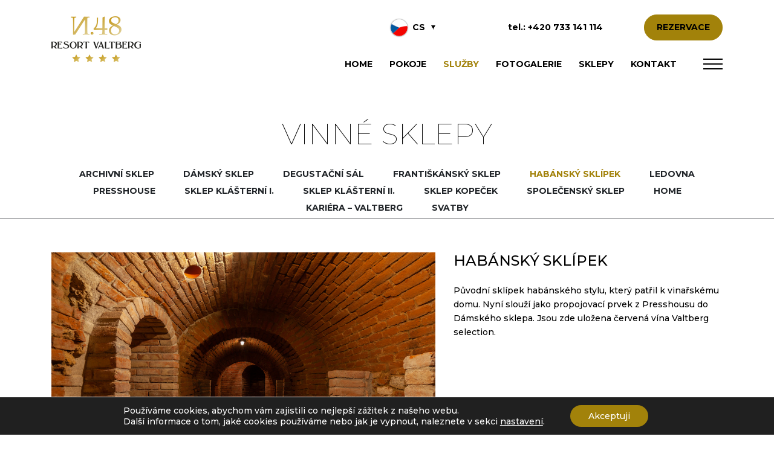

--- FILE ---
content_type: text/html; charset=UTF-8
request_url: https://www.valtberg.cz/sluzby/vinne-sklepy/habansky-sklipek/
body_size: 13544
content:
<!DOCTYPE html>
<html lang="cs-CZ">
<head>
    <meta charset="UTF-8">
    <title>Habánský sklípek - Resort Valtberg | Resort Valtberg</title>

    <meta http-equiv="X-UA-Compatible" content="IE=edge,chrome=1">
    <meta name="viewport" content="width=device-width, initial-scale=1, shrink-to-fit=no">
    <meta name="author" content="Robert Walaski, info@interwal.net">
    <meta name="owner" content="VALTBERG s.r.o.">

    <meta name='robots' content='index, follow, max-image-preview:large, max-snippet:-1, max-video-preview:-1' />
	<style>img:is([sizes="auto" i], [sizes^="auto," i]) { contain-intrinsic-size: 3000px 1500px }</style>
	<link rel="alternate" hreflang="cs" href="https://www.valtberg.cz/sluzby/vinne-sklepy/habansky-sklipek/" />
<link rel="alternate" hreflang="en" href="https://www.valtberg.cz/en/services/wine-cellars/haban-style-cellar/" />
<link rel="alternate" hreflang="pl" href="https://www.valtberg.cz/pl/uslugi/piwnica-win/piwniczka-habanska/" />
<link rel="alternate" hreflang="x-default" href="https://www.valtberg.cz/sluzby/vinne-sklepy/habansky-sklipek/" />

	<!-- This site is optimized with the Yoast SEO Premium plugin v21.2 (Yoast SEO v24.9) - https://yoast.com/wordpress/plugins/seo/ -->
	<link rel="canonical" href="https://www.valtberg.cz/sluzby/vinne-sklepy/habansky-sklipek/" />
	<meta property="og:locale" content="cs_CZ" />
	<meta property="og:type" content="article" />
	<meta property="og:title" content="Habánský sklípek" />
	<meta property="og:description" content="P&#367;vodn&iacute; skl&iacute;pek hab&aacute;nsk&eacute;ho stylu,..." />
	<meta property="og:url" content="https://www.valtberg.cz/sluzby/vinne-sklepy/habansky-sklipek/" />
	<meta property="og:site_name" content="Resort Valtberg" />
	<meta property="article:publisher" content="https://www.facebook.com/valtberg/" />
	<meta property="article:modified_time" content="2020-05-05T08:07:10+00:00" />
	<meta name="twitter:card" content="summary_large_image" />
	<script type="application/ld+json" class="yoast-schema-graph">{"@context":"https://schema.org","@graph":[{"@type":"WebPage","@id":"https://www.valtberg.cz/sluzby/vinne-sklepy/habansky-sklipek/","url":"https://www.valtberg.cz/sluzby/vinne-sklepy/habansky-sklipek/","name":"Habánský sklípek - Resort Valtberg","isPartOf":{"@id":"https://www.valtberg.cz/#website"},"datePublished":"2020-04-15T12:36:40+00:00","dateModified":"2020-05-05T08:07:10+00:00","breadcrumb":{"@id":"https://www.valtberg.cz/sluzby/vinne-sklepy/habansky-sklipek/#breadcrumb"},"inLanguage":"cs","potentialAction":[{"@type":"ReadAction","target":["https://www.valtberg.cz/sluzby/vinne-sklepy/habansky-sklipek/"]}]},{"@type":"BreadcrumbList","@id":"https://www.valtberg.cz/sluzby/vinne-sklepy/habansky-sklipek/#breadcrumb","itemListElement":[{"@type":"ListItem","position":1,"name":"Domů","item":"https://www.valtberg.cz/"},{"@type":"ListItem","position":2,"name":"Služby","item":"https://www.valtberg.cz/sluzby/"},{"@type":"ListItem","position":3,"name":"Vinné sklepy","item":"https://www.valtberg.cz/sluzby/vinne-sklepy/"},{"@type":"ListItem","position":4,"name":"Habánský sklípek"}]},{"@type":"WebSite","@id":"https://www.valtberg.cz/#website","url":"https://www.valtberg.cz/","name":"Resort Valtberg","description":"Hotel a víno v resortu Valtberg","potentialAction":[{"@type":"SearchAction","target":{"@type":"EntryPoint","urlTemplate":"https://www.valtberg.cz/?s={search_term_string}"},"query-input":{"@type":"PropertyValueSpecification","valueRequired":true,"valueName":"search_term_string"}}],"inLanguage":"cs"}]}</script>
	<!-- / Yoast SEO Premium plugin. -->


<link rel='stylesheet' id='wp-block-library-css' href='https://www.valtberg.cz/wp-includes/css/dist/block-library/style.min.css' type='text/css' media='all' />
<style id='classic-theme-styles-inline-css' type='text/css'>
/*! This file is auto-generated */
.wp-block-button__link{color:#fff;background-color:#32373c;border-radius:9999px;box-shadow:none;text-decoration:none;padding:calc(.667em + 2px) calc(1.333em + 2px);font-size:1.125em}.wp-block-file__button{background:#32373c;color:#fff;text-decoration:none}
</style>
<style id='global-styles-inline-css' type='text/css'>
:root{--wp--preset--aspect-ratio--square: 1;--wp--preset--aspect-ratio--4-3: 4/3;--wp--preset--aspect-ratio--3-4: 3/4;--wp--preset--aspect-ratio--3-2: 3/2;--wp--preset--aspect-ratio--2-3: 2/3;--wp--preset--aspect-ratio--16-9: 16/9;--wp--preset--aspect-ratio--9-16: 9/16;--wp--preset--color--black: #000000;--wp--preset--color--cyan-bluish-gray: #abb8c3;--wp--preset--color--white: #ffffff;--wp--preset--color--pale-pink: #f78da7;--wp--preset--color--vivid-red: #cf2e2e;--wp--preset--color--luminous-vivid-orange: #ff6900;--wp--preset--color--luminous-vivid-amber: #fcb900;--wp--preset--color--light-green-cyan: #7bdcb5;--wp--preset--color--vivid-green-cyan: #00d084;--wp--preset--color--pale-cyan-blue: #8ed1fc;--wp--preset--color--vivid-cyan-blue: #0693e3;--wp--preset--color--vivid-purple: #9b51e0;--wp--preset--gradient--vivid-cyan-blue-to-vivid-purple: linear-gradient(135deg,rgba(6,147,227,1) 0%,rgb(155,81,224) 100%);--wp--preset--gradient--light-green-cyan-to-vivid-green-cyan: linear-gradient(135deg,rgb(122,220,180) 0%,rgb(0,208,130) 100%);--wp--preset--gradient--luminous-vivid-amber-to-luminous-vivid-orange: linear-gradient(135deg,rgba(252,185,0,1) 0%,rgba(255,105,0,1) 100%);--wp--preset--gradient--luminous-vivid-orange-to-vivid-red: linear-gradient(135deg,rgba(255,105,0,1) 0%,rgb(207,46,46) 100%);--wp--preset--gradient--very-light-gray-to-cyan-bluish-gray: linear-gradient(135deg,rgb(238,238,238) 0%,rgb(169,184,195) 100%);--wp--preset--gradient--cool-to-warm-spectrum: linear-gradient(135deg,rgb(74,234,220) 0%,rgb(151,120,209) 20%,rgb(207,42,186) 40%,rgb(238,44,130) 60%,rgb(251,105,98) 80%,rgb(254,248,76) 100%);--wp--preset--gradient--blush-light-purple: linear-gradient(135deg,rgb(255,206,236) 0%,rgb(152,150,240) 100%);--wp--preset--gradient--blush-bordeaux: linear-gradient(135deg,rgb(254,205,165) 0%,rgb(254,45,45) 50%,rgb(107,0,62) 100%);--wp--preset--gradient--luminous-dusk: linear-gradient(135deg,rgb(255,203,112) 0%,rgb(199,81,192) 50%,rgb(65,88,208) 100%);--wp--preset--gradient--pale-ocean: linear-gradient(135deg,rgb(255,245,203) 0%,rgb(182,227,212) 50%,rgb(51,167,181) 100%);--wp--preset--gradient--electric-grass: linear-gradient(135deg,rgb(202,248,128) 0%,rgb(113,206,126) 100%);--wp--preset--gradient--midnight: linear-gradient(135deg,rgb(2,3,129) 0%,rgb(40,116,252) 100%);--wp--preset--font-size--small: 13px;--wp--preset--font-size--medium: 20px;--wp--preset--font-size--large: 36px;--wp--preset--font-size--x-large: 42px;--wp--preset--spacing--20: 0.44rem;--wp--preset--spacing--30: 0.67rem;--wp--preset--spacing--40: 1rem;--wp--preset--spacing--50: 1.5rem;--wp--preset--spacing--60: 2.25rem;--wp--preset--spacing--70: 3.38rem;--wp--preset--spacing--80: 5.06rem;--wp--preset--shadow--natural: 6px 6px 9px rgba(0, 0, 0, 0.2);--wp--preset--shadow--deep: 12px 12px 50px rgba(0, 0, 0, 0.4);--wp--preset--shadow--sharp: 6px 6px 0px rgba(0, 0, 0, 0.2);--wp--preset--shadow--outlined: 6px 6px 0px -3px rgba(255, 255, 255, 1), 6px 6px rgba(0, 0, 0, 1);--wp--preset--shadow--crisp: 6px 6px 0px rgba(0, 0, 0, 1);}:where(.is-layout-flex){gap: 0.5em;}:where(.is-layout-grid){gap: 0.5em;}body .is-layout-flex{display: flex;}.is-layout-flex{flex-wrap: wrap;align-items: center;}.is-layout-flex > :is(*, div){margin: 0;}body .is-layout-grid{display: grid;}.is-layout-grid > :is(*, div){margin: 0;}:where(.wp-block-columns.is-layout-flex){gap: 2em;}:where(.wp-block-columns.is-layout-grid){gap: 2em;}:where(.wp-block-post-template.is-layout-flex){gap: 1.25em;}:where(.wp-block-post-template.is-layout-grid){gap: 1.25em;}.has-black-color{color: var(--wp--preset--color--black) !important;}.has-cyan-bluish-gray-color{color: var(--wp--preset--color--cyan-bluish-gray) !important;}.has-white-color{color: var(--wp--preset--color--white) !important;}.has-pale-pink-color{color: var(--wp--preset--color--pale-pink) !important;}.has-vivid-red-color{color: var(--wp--preset--color--vivid-red) !important;}.has-luminous-vivid-orange-color{color: var(--wp--preset--color--luminous-vivid-orange) !important;}.has-luminous-vivid-amber-color{color: var(--wp--preset--color--luminous-vivid-amber) !important;}.has-light-green-cyan-color{color: var(--wp--preset--color--light-green-cyan) !important;}.has-vivid-green-cyan-color{color: var(--wp--preset--color--vivid-green-cyan) !important;}.has-pale-cyan-blue-color{color: var(--wp--preset--color--pale-cyan-blue) !important;}.has-vivid-cyan-blue-color{color: var(--wp--preset--color--vivid-cyan-blue) !important;}.has-vivid-purple-color{color: var(--wp--preset--color--vivid-purple) !important;}.has-black-background-color{background-color: var(--wp--preset--color--black) !important;}.has-cyan-bluish-gray-background-color{background-color: var(--wp--preset--color--cyan-bluish-gray) !important;}.has-white-background-color{background-color: var(--wp--preset--color--white) !important;}.has-pale-pink-background-color{background-color: var(--wp--preset--color--pale-pink) !important;}.has-vivid-red-background-color{background-color: var(--wp--preset--color--vivid-red) !important;}.has-luminous-vivid-orange-background-color{background-color: var(--wp--preset--color--luminous-vivid-orange) !important;}.has-luminous-vivid-amber-background-color{background-color: var(--wp--preset--color--luminous-vivid-amber) !important;}.has-light-green-cyan-background-color{background-color: var(--wp--preset--color--light-green-cyan) !important;}.has-vivid-green-cyan-background-color{background-color: var(--wp--preset--color--vivid-green-cyan) !important;}.has-pale-cyan-blue-background-color{background-color: var(--wp--preset--color--pale-cyan-blue) !important;}.has-vivid-cyan-blue-background-color{background-color: var(--wp--preset--color--vivid-cyan-blue) !important;}.has-vivid-purple-background-color{background-color: var(--wp--preset--color--vivid-purple) !important;}.has-black-border-color{border-color: var(--wp--preset--color--black) !important;}.has-cyan-bluish-gray-border-color{border-color: var(--wp--preset--color--cyan-bluish-gray) !important;}.has-white-border-color{border-color: var(--wp--preset--color--white) !important;}.has-pale-pink-border-color{border-color: var(--wp--preset--color--pale-pink) !important;}.has-vivid-red-border-color{border-color: var(--wp--preset--color--vivid-red) !important;}.has-luminous-vivid-orange-border-color{border-color: var(--wp--preset--color--luminous-vivid-orange) !important;}.has-luminous-vivid-amber-border-color{border-color: var(--wp--preset--color--luminous-vivid-amber) !important;}.has-light-green-cyan-border-color{border-color: var(--wp--preset--color--light-green-cyan) !important;}.has-vivid-green-cyan-border-color{border-color: var(--wp--preset--color--vivid-green-cyan) !important;}.has-pale-cyan-blue-border-color{border-color: var(--wp--preset--color--pale-cyan-blue) !important;}.has-vivid-cyan-blue-border-color{border-color: var(--wp--preset--color--vivid-cyan-blue) !important;}.has-vivid-purple-border-color{border-color: var(--wp--preset--color--vivid-purple) !important;}.has-vivid-cyan-blue-to-vivid-purple-gradient-background{background: var(--wp--preset--gradient--vivid-cyan-blue-to-vivid-purple) !important;}.has-light-green-cyan-to-vivid-green-cyan-gradient-background{background: var(--wp--preset--gradient--light-green-cyan-to-vivid-green-cyan) !important;}.has-luminous-vivid-amber-to-luminous-vivid-orange-gradient-background{background: var(--wp--preset--gradient--luminous-vivid-amber-to-luminous-vivid-orange) !important;}.has-luminous-vivid-orange-to-vivid-red-gradient-background{background: var(--wp--preset--gradient--luminous-vivid-orange-to-vivid-red) !important;}.has-very-light-gray-to-cyan-bluish-gray-gradient-background{background: var(--wp--preset--gradient--very-light-gray-to-cyan-bluish-gray) !important;}.has-cool-to-warm-spectrum-gradient-background{background: var(--wp--preset--gradient--cool-to-warm-spectrum) !important;}.has-blush-light-purple-gradient-background{background: var(--wp--preset--gradient--blush-light-purple) !important;}.has-blush-bordeaux-gradient-background{background: var(--wp--preset--gradient--blush-bordeaux) !important;}.has-luminous-dusk-gradient-background{background: var(--wp--preset--gradient--luminous-dusk) !important;}.has-pale-ocean-gradient-background{background: var(--wp--preset--gradient--pale-ocean) !important;}.has-electric-grass-gradient-background{background: var(--wp--preset--gradient--electric-grass) !important;}.has-midnight-gradient-background{background: var(--wp--preset--gradient--midnight) !important;}.has-small-font-size{font-size: var(--wp--preset--font-size--small) !important;}.has-medium-font-size{font-size: var(--wp--preset--font-size--medium) !important;}.has-large-font-size{font-size: var(--wp--preset--font-size--large) !important;}.has-x-large-font-size{font-size: var(--wp--preset--font-size--x-large) !important;}
:where(.wp-block-post-template.is-layout-flex){gap: 1.25em;}:where(.wp-block-post-template.is-layout-grid){gap: 1.25em;}
:where(.wp-block-columns.is-layout-flex){gap: 2em;}:where(.wp-block-columns.is-layout-grid){gap: 2em;}
:root :where(.wp-block-pullquote){font-size: 1.5em;line-height: 1.6;}
</style>
<link rel='stylesheet' id='wpml-legacy-post-translations-0-css' href='https://www.valtberg.cz/wp-content/plugins/sitepress-multilingual-cms/templates/language-switchers/legacy-post-translations/style.min.css' type='text/css' media='all' />
<link rel='stylesheet' id='moove_gdpr_frontend-css' href='https://www.valtberg.cz/wp-content/plugins/gdpr-cookie-compliance/dist/styles/gdpr-main-nf.css' type='text/css' media='all' />
<style id='moove_gdpr_frontend-inline-css' type='text/css'>
				#moove_gdpr_cookie_modal .moove-gdpr-modal-content .moove-gdpr-tab-main h3.tab-title, 
				#moove_gdpr_cookie_modal .moove-gdpr-modal-content .moove-gdpr-tab-main span.tab-title,
				#moove_gdpr_cookie_modal .moove-gdpr-modal-content .moove-gdpr-modal-left-content #moove-gdpr-menu li a, 
				#moove_gdpr_cookie_modal .moove-gdpr-modal-content .moove-gdpr-modal-left-content #moove-gdpr-menu li button,
				#moove_gdpr_cookie_modal .moove-gdpr-modal-content .moove-gdpr-modal-left-content .moove-gdpr-branding-cnt a,
				#moove_gdpr_cookie_modal .moove-gdpr-modal-content .moove-gdpr-modal-footer-content .moove-gdpr-button-holder a.mgbutton, 
				#moove_gdpr_cookie_modal .moove-gdpr-modal-content .moove-gdpr-modal-footer-content .moove-gdpr-button-holder button.mgbutton,
				#moove_gdpr_cookie_modal .cookie-switch .cookie-slider:after, 
				#moove_gdpr_cookie_modal .cookie-switch .slider:after, 
				#moove_gdpr_cookie_modal .switch .cookie-slider:after, 
				#moove_gdpr_cookie_modal .switch .slider:after,
				#moove_gdpr_cookie_info_bar .moove-gdpr-info-bar-container .moove-gdpr-info-bar-content p, 
				#moove_gdpr_cookie_info_bar .moove-gdpr-info-bar-container .moove-gdpr-info-bar-content p a,
				#moove_gdpr_cookie_info_bar .moove-gdpr-info-bar-container .moove-gdpr-info-bar-content a.mgbutton, 
				#moove_gdpr_cookie_info_bar .moove-gdpr-info-bar-container .moove-gdpr-info-bar-content button.mgbutton,
				#moove_gdpr_cookie_modal .moove-gdpr-modal-content .moove-gdpr-tab-main .moove-gdpr-tab-main-content h1, 
				#moove_gdpr_cookie_modal .moove-gdpr-modal-content .moove-gdpr-tab-main .moove-gdpr-tab-main-content h2, 
				#moove_gdpr_cookie_modal .moove-gdpr-modal-content .moove-gdpr-tab-main .moove-gdpr-tab-main-content h3, 
				#moove_gdpr_cookie_modal .moove-gdpr-modal-content .moove-gdpr-tab-main .moove-gdpr-tab-main-content h4, 
				#moove_gdpr_cookie_modal .moove-gdpr-modal-content .moove-gdpr-tab-main .moove-gdpr-tab-main-content h5, 
				#moove_gdpr_cookie_modal .moove-gdpr-modal-content .moove-gdpr-tab-main .moove-gdpr-tab-main-content h6,
				#moove_gdpr_cookie_modal .moove-gdpr-modal-content.moove_gdpr_modal_theme_v2 .moove-gdpr-modal-title .tab-title,
				#moove_gdpr_cookie_modal .moove-gdpr-modal-content.moove_gdpr_modal_theme_v2 .moove-gdpr-tab-main h3.tab-title, 
				#moove_gdpr_cookie_modal .moove-gdpr-modal-content.moove_gdpr_modal_theme_v2 .moove-gdpr-tab-main span.tab-title,
				#moove_gdpr_cookie_modal .moove-gdpr-modal-content.moove_gdpr_modal_theme_v2 .moove-gdpr-branding-cnt a {
				 	font-weight: inherit				}
			#moove_gdpr_cookie_modal,#moove_gdpr_cookie_info_bar,.gdpr_cookie_settings_shortcode_content{font-family:inherit}#moove_gdpr_save_popup_settings_button{background-color:#373737;color:#fff}#moove_gdpr_save_popup_settings_button:hover{background-color:#000}#moove_gdpr_cookie_info_bar .moove-gdpr-info-bar-container .moove-gdpr-info-bar-content a.mgbutton,#moove_gdpr_cookie_info_bar .moove-gdpr-info-bar-container .moove-gdpr-info-bar-content button.mgbutton{background-color:#a2820a}#moove_gdpr_cookie_modal .moove-gdpr-modal-content .moove-gdpr-modal-footer-content .moove-gdpr-button-holder a.mgbutton,#moove_gdpr_cookie_modal .moove-gdpr-modal-content .moove-gdpr-modal-footer-content .moove-gdpr-button-holder button.mgbutton,.gdpr_cookie_settings_shortcode_content .gdpr-shr-button.button-green{background-color:#a2820a;border-color:#a2820a}#moove_gdpr_cookie_modal .moove-gdpr-modal-content .moove-gdpr-modal-footer-content .moove-gdpr-button-holder a.mgbutton:hover,#moove_gdpr_cookie_modal .moove-gdpr-modal-content .moove-gdpr-modal-footer-content .moove-gdpr-button-holder button.mgbutton:hover,.gdpr_cookie_settings_shortcode_content .gdpr-shr-button.button-green:hover{background-color:#fff;color:#a2820a}#moove_gdpr_cookie_modal .moove-gdpr-modal-content .moove-gdpr-modal-close i,#moove_gdpr_cookie_modal .moove-gdpr-modal-content .moove-gdpr-modal-close span.gdpr-icon{background-color:#a2820a;border:1px solid #a2820a}#moove_gdpr_cookie_info_bar span.change-settings-button.focus-g,#moove_gdpr_cookie_info_bar span.change-settings-button:focus,#moove_gdpr_cookie_info_bar button.change-settings-button.focus-g,#moove_gdpr_cookie_info_bar button.change-settings-button:focus{-webkit-box-shadow:0 0 1px 3px #a2820a;-moz-box-shadow:0 0 1px 3px #a2820a;box-shadow:0 0 1px 3px #a2820a}#moove_gdpr_cookie_modal .moove-gdpr-modal-content .moove-gdpr-modal-close i:hover,#moove_gdpr_cookie_modal .moove-gdpr-modal-content .moove-gdpr-modal-close span.gdpr-icon:hover,#moove_gdpr_cookie_info_bar span[data-href]>u.change-settings-button{color:#a2820a}#moove_gdpr_cookie_modal .moove-gdpr-modal-content .moove-gdpr-modal-left-content #moove-gdpr-menu li.menu-item-selected a span.gdpr-icon,#moove_gdpr_cookie_modal .moove-gdpr-modal-content .moove-gdpr-modal-left-content #moove-gdpr-menu li.menu-item-selected button span.gdpr-icon{color:inherit}#moove_gdpr_cookie_modal .moove-gdpr-modal-content .moove-gdpr-modal-left-content #moove-gdpr-menu li a span.gdpr-icon,#moove_gdpr_cookie_modal .moove-gdpr-modal-content .moove-gdpr-modal-left-content #moove-gdpr-menu li button span.gdpr-icon{color:inherit}#moove_gdpr_cookie_modal .gdpr-acc-link{line-height:0;font-size:0;color:transparent;position:absolute}#moove_gdpr_cookie_modal .moove-gdpr-modal-content .moove-gdpr-modal-close:hover i,#moove_gdpr_cookie_modal .moove-gdpr-modal-content .moove-gdpr-modal-left-content #moove-gdpr-menu li a,#moove_gdpr_cookie_modal .moove-gdpr-modal-content .moove-gdpr-modal-left-content #moove-gdpr-menu li button,#moove_gdpr_cookie_modal .moove-gdpr-modal-content .moove-gdpr-modal-left-content #moove-gdpr-menu li button i,#moove_gdpr_cookie_modal .moove-gdpr-modal-content .moove-gdpr-modal-left-content #moove-gdpr-menu li a i,#moove_gdpr_cookie_modal .moove-gdpr-modal-content .moove-gdpr-tab-main .moove-gdpr-tab-main-content a:hover,#moove_gdpr_cookie_info_bar.moove-gdpr-dark-scheme .moove-gdpr-info-bar-container .moove-gdpr-info-bar-content a.mgbutton:hover,#moove_gdpr_cookie_info_bar.moove-gdpr-dark-scheme .moove-gdpr-info-bar-container .moove-gdpr-info-bar-content button.mgbutton:hover,#moove_gdpr_cookie_info_bar.moove-gdpr-dark-scheme .moove-gdpr-info-bar-container .moove-gdpr-info-bar-content a:hover,#moove_gdpr_cookie_info_bar.moove-gdpr-dark-scheme .moove-gdpr-info-bar-container .moove-gdpr-info-bar-content button:hover,#moove_gdpr_cookie_info_bar.moove-gdpr-dark-scheme .moove-gdpr-info-bar-container .moove-gdpr-info-bar-content span.change-settings-button:hover,#moove_gdpr_cookie_info_bar.moove-gdpr-dark-scheme .moove-gdpr-info-bar-container .moove-gdpr-info-bar-content button.change-settings-button:hover,#moove_gdpr_cookie_info_bar.moove-gdpr-dark-scheme .moove-gdpr-info-bar-container .moove-gdpr-info-bar-content u.change-settings-button:hover,#moove_gdpr_cookie_info_bar span[data-href]>u.change-settings-button,#moove_gdpr_cookie_info_bar.moove-gdpr-dark-scheme .moove-gdpr-info-bar-container .moove-gdpr-info-bar-content a.mgbutton.focus-g,#moove_gdpr_cookie_info_bar.moove-gdpr-dark-scheme .moove-gdpr-info-bar-container .moove-gdpr-info-bar-content button.mgbutton.focus-g,#moove_gdpr_cookie_info_bar.moove-gdpr-dark-scheme .moove-gdpr-info-bar-container .moove-gdpr-info-bar-content a.focus-g,#moove_gdpr_cookie_info_bar.moove-gdpr-dark-scheme .moove-gdpr-info-bar-container .moove-gdpr-info-bar-content button.focus-g,#moove_gdpr_cookie_info_bar.moove-gdpr-dark-scheme .moove-gdpr-info-bar-container .moove-gdpr-info-bar-content a.mgbutton:focus,#moove_gdpr_cookie_info_bar.moove-gdpr-dark-scheme .moove-gdpr-info-bar-container .moove-gdpr-info-bar-content button.mgbutton:focus,#moove_gdpr_cookie_info_bar.moove-gdpr-dark-scheme .moove-gdpr-info-bar-container .moove-gdpr-info-bar-content a:focus,#moove_gdpr_cookie_info_bar.moove-gdpr-dark-scheme .moove-gdpr-info-bar-container .moove-gdpr-info-bar-content button:focus,#moove_gdpr_cookie_info_bar.moove-gdpr-dark-scheme .moove-gdpr-info-bar-container .moove-gdpr-info-bar-content span.change-settings-button.focus-g,span.change-settings-button:focus,button.change-settings-button.focus-g,button.change-settings-button:focus,#moove_gdpr_cookie_info_bar.moove-gdpr-dark-scheme .moove-gdpr-info-bar-container .moove-gdpr-info-bar-content u.change-settings-button.focus-g,#moove_gdpr_cookie_info_bar.moove-gdpr-dark-scheme .moove-gdpr-info-bar-container .moove-gdpr-info-bar-content u.change-settings-button:focus{color:#a2820a}#moove_gdpr_cookie_modal .moove-gdpr-branding.focus-g span,#moove_gdpr_cookie_modal .moove-gdpr-modal-content .moove-gdpr-tab-main a.focus-g{color:#a2820a}#moove_gdpr_cookie_modal.gdpr_lightbox-hide{display:none}#moove_gdpr_cookie_info_bar.gdpr-full-screen-infobar .moove-gdpr-info-bar-container .moove-gdpr-info-bar-content .moove-gdpr-cookie-notice p a{color:#a2820a!important}
</style>
<link rel='stylesheet' id='gdpr_cc_addon_frontend-css' href='https://www.valtberg.cz/wp-content/plugins/gdpr-cookie-compliance-addon/assets/css/gdpr_cc_addon.css' type='text/css' media='all' />

<meta name="generator" content="WPML ver:4.7.3 stt:9,1,40;" />
		<style>
			@import url("https://fonts.googleapis.com/css?family=Montserrat:100,300,500,700&display=swap&subset=latin-ext");@import url(/wp-content/themes/dootheme/dist/min/css/vendor/wa-mediabox.min.css);@import url(/wp-content/themes/dootheme/dist/min/css/vendor/flatpickr.min.css);:root{--blue:#3875b4;--indigo:#6610f2;--purple:#6f42c1;--pink:#e83e8c;--red:#dc3545;--orange:#a2820a;--yellow:#ffc107;--green:#28a745;--teal:#20c997;--cyan:#17a2b8;--white:#fff;--gray:#7f8184;--gray-dark:#3b3b3b;--primary:#a2820a;--secondary:#000;--success:#28a745;--info:#3875b4;--warning:#ffc107;--danger:#dc3545;--light:#f8f9fa;--dark:#3b3b3b;--breakpoint-xs:0;--breakpoint-sm:576px;--breakpoint-md:768px;--breakpoint-lg:992px;--breakpoint-xl:1200px;--font-family-sans-serif:"Montserrat",sans-serif;--font-family-monospace:SFMono-Regular,Menlo,Monaco,Consolas,"Liberation Mono","Courier New",monospace}*,:after,:before{box-sizing:border-box}html{font-family:sans-serif;line-height:1.15;-webkit-text-size-adjust:100%}body{margin:0;font-family:Montserrat,sans-serif;font-size:.875rem;font-weight:500;line-height:1.7;color:#000;text-align:left;background-color:#fff}::-webkit-file-upload-button{font:inherit;-webkit-appearance:button}body{scroll-behavior:smooth}		</style>
        <link rel="stylesheet" id="style-css"  href="https://www.valtberg.cz/wp-content/themes/dootheme/dist/min/css/style.css?v=07" type="text/css" media="all" />
        <noscript><link rel="stylesheet" href="https://www.valtberg.cz/wp-content/themes/dootheme/dist/min/css/style.css?v=07"></noscript>
		<script>
			!function(e){"use strict";var t=function(t,n,r,o){var i,a=e.document,d=a.createElement("link");if(n)i=n;else{var f=(a.body||a.getElementsByTagName("head")[0]).childNodes;i=f[f.length-1]}var l=a.styleSheets;if(o)for(var s in o)o.hasOwnProperty(s)&&d.setAttribute(s,o[s]);d.rel="stylesheet",d.href=t,d.media="only x",function e(t){if(a.body)return t();setTimeout(function(){e(t)})}(function(){i.parentNode.insertBefore(d,n?i:i.nextSibling)});var u=function(e){for(var t=d.href,n=l.length;n--;)if(l[n].href===t)return e();setTimeout(function(){u(e)})};function c(){d.addEventListener&&d.removeEventListener("load",c),d.media=r||"all"}return d.addEventListener&&d.addEventListener("load",c),d.onloadcssdefined=u,u(c),d};"undefined"!=typeof exports?exports.loadCSS=t:e.loadCSS=t}("undefined"!=typeof global?global:this);
			!function(t){"use strict";t.loadCSS||(t.loadCSS=function(){});var e=loadCSS.relpreload={};if(e.support=function(){var e;try{e=t.document.createElement("link").relList.supports("preload")}catch(t){e=!1}return function(){return e}}(),e.bindMediaToggle=function(t){var e=t.media||"all";function a(){t.addEventListener?t.removeEventListener("load",a):t.attachEvent&&t.detachEvent("onload",a),t.setAttribute("onload",null),t.media=e}t.addEventListener?t.addEventListener("load",a):t.attachEvent&&t.attachEvent("onload",a),setTimeout(function(){t.rel="stylesheet",t.media="only x"}),setTimeout(a,3e3)},e.poly=function(){if(!e.support())for(var a=t.document.getElementsByTagName("link"),n=0;n<a.length;n++){var o=a[n];"preload"!==o.rel||"style"!==o.getAttribute("as")||o.getAttribute("data-loadcss")||(o.setAttribute("data-loadcss",!0),e.bindMediaToggle(o))}},!e.support()){e.poly();var a=t.setInterval(e.poly,500);t.addEventListener?t.addEventListener("load",function(){e.poly(),t.clearInterval(a)}):t.attachEvent&&t.attachEvent("onload",function(){e.poly(),t.clearInterval(a)})}"undefined"!=typeof exports?exports.loadCSS=loadCSS:t.loadCSS=loadCSS}("undefined"!=typeof global?global:this);
		</script>
			<link rel="apple-touch-icon" sizes="144x144" href="https://www.valtberg.cz/wp-content/themes/dootheme/dist/img/favicon/apple-touch-icon.png">
	<link rel="icon" type="image/png" sizes="32x32" href="https://www.valtberg.cz/wp-content/themes/dootheme/dist/img/favicon/favicon-32x32.png">
	<link rel="icon" type="image/png" sizes="16x16" href="https://www.valtberg.cz/wp-content/themes/dootheme/dist/img/favicon/favicon-16x16.png">
	<!-- <link rel="manifest" href="https://www.valtberg.cz/wp-content/themes/dootheme/dist/img/favicon/site.webmanifest"> -->
	<link rel="mask-icon" href="https://www.valtberg.cz/wp-content/themes/dootheme/dist/img/favicon/safari-pinned-tab.svg" color="#5bbad5">
	<meta name="msapplication-TileColor" content="#ffffff">
	<meta name="theme-color" content="#ffffff">
	    <script type="text/javascript">
    var post_id = '1093';
    </script>
    
</head>
<body class="wp-singular page-template page-template-template-room page-template-template-room-php page page-id-1093 page-child parent-pageid-100 wp-theme-dootheme">
<nav id="navbar" class="navbar bg-white">
	<div class="container h-100">
		<div class="row h-100 align-content-center align-items-center justify-content-between">
			<div class="col-5 col-md-2 col-xl-2">
				<a href="https://www.valtberg.cz" class="d-inline-block">
					<img src="https://www.valtberg.cz/wp-content/themes/dootheme/dist/img/resort-valtberg.png" alt="Resort Valtberg" class="img-fluid">
				</a>
			</div>
			<div class="col h-100 text-right">
				<div class="row h-100 align-items-center align-content-md-center align-content-lg-end">
					<div class="col-7 col-sm-6 col-md-3 col-lg-5 col-xl-6 text-right order-2 order-md-1 mb-2 mb-md-0">
						<div class="langs">
	<a href="#language-menu" data-toggle="dropdown" class="langs__item langs__item--active">
		<img alt="Čeština" class="langs__flag" src="https://www.valtberg.cz/wp-content/themes/dootheme/dist/img/flags/cs.png">		<span class="langs__item__label pl-1">cs</span>
	</a>

	<div class="langs__menu" id="language-menu">
		<ul class="list-unstyled">
							<li>
					<a href="https://www.valtberg.cz/sluzby/vinne-sklepy/habansky-sklipek/" class="langs__item langs__item--menu d-block py-1 px-3">
						<img alt="Čeština" class="langs__flag mr-3" src="https://www.valtberg.cz/wp-content/themes/dootheme/dist/img/flags/cs.png">						<span class="langs__item__label">Čeština</span>
													<span class="svg-icon langs__item__check">
								<?xml version="1.0" encoding="iso-8859-1"?><!-- Generator: Adobe Illustrator 18.0.0, SVG Export Plug-In . SVG Version: 6.00 Build 0)  --><!DOCTYPE svg PUBLIC "-//W3C//DTD SVG 1.1//EN" "http://www.w3.org/Graphics/SVG/1.1/DTD/svg11.dtd"><svg version="1.1" id="Capa_1" xmlns="http://www.w3.org/2000/svg" xmlns:xlink="http://www.w3.org/1999/xlink" x="0px" y="0px"	 viewBox="0 0 342.357 342.357" width="14px" height="14px" style="enable-background:new 0 0 342.357 342.357;" xml:space="preserve"><polygon points="290.04,33.286 118.861,204.427 52.32,137.907 0,190.226 118.862,309.071 342.357,85.606 "/><g></g><g></g><g></g><g></g><g></g><g></g><g></g><g></g><g></g><g></g><g></g><g></g><g></g><g></g><g></g></svg>							</span>
											</a>
				</li>
							<li>
					<a href="https://www.valtberg.cz/en/services/wine-cellars/haban-style-cellar/" class="langs__item langs__item--menu d-block py-1 px-3">
						<img alt="English" class="langs__flag mr-3" src="https://www.valtberg.cz/wp-content/themes/dootheme/dist/img/flags/en.png">						<span class="langs__item__label">English</span>
											</a>
				</li>
							<li>
					<a href="https://www.valtberg.cz/pl/uslugi/piwnica-win/piwniczka-habanska/" class="langs__item langs__item--menu d-block py-1 px-3">
						<img alt="polski" class="langs__flag mr-3" src="https://www.valtberg.cz/wp-content/themes/dootheme/dist/img/flags/pl.png">						<span class="langs__item__label">polski</span>
											</a>
				</li>
					</ul>
	</div>
</div>					</div>
					<div class="col-12 col-md-8 col-lg-7 col-xl-6 order-1 order-md-2 mb-2 mb-md-0">
						<div class="row align-items-center text-right text-md-center text-lg-right">
			<div class="col-sm-6 col-lg-7 order-sm-2">
			<strong>
				<span class="d-none d-lg-inline">tel.:</span>
				<a href="tel:+420733141114" class="text-black">+420 733 141 114</a>
			</strong>
		</div>
				<div class="col-sm-6 col-lg-5 d-none d-sm-block order-md-2">
			<a href="/rezervace/" target="" class="btn btn-sm btn-md btn-primary">
				REZERVACE			</a>
		</div>
		</div>					</div>
					<div class="col-5 col-sm-6 col-md-1 col-lg-1 pl-md-0 order-3 order-lg-4 mb-2 mb-md-0 mt-lg-3">
						<button type="button" class="hamburger hamburger--spring pb-0" data-toggle-top-menu>
	<div class="hamburger-box">
		<div class="hamburger-inner"></div>
	</div>
</button>					</div>
					<div class="col-12 col-lg-11 h-0 order-lg-3 mt-lg-3 pr-lg-0">
						<div class="topMenu text-center text-sm-left text-lg-right">

	<div class="topMenu__menus px-3 px-lg-0">
		<div class="container">
			<div class="row">
				<div class="col-12 col-sm-6 col-lg-12 pt-sm-3 pt-lg-0 pr-xl-0">
					<div class="topMenu__menu topMenu__menu--primary">
						<ul id="menu-hlavni-navigace" class="topMenu__menu list-unstyled mb-0"><li id="menu-item-104" class="menu-item menu-item-type-post_type menu-item-object-page menu-item-home menu-item-104"><a href="https://www.valtberg.cz/">Home</a></li>
<li id="menu-item-107" class="menu-item menu-item-type-post_type menu-item-object-page menu-item-107"><a href="https://www.valtberg.cz/pokoje/">Pokoje</a></li>
<li id="menu-item-3760" class="d-lg-none menu-item menu-item-type-post_type menu-item-object-page menu-item-3760"><a href="https://www.valtberg.cz/rezervace/">Rezervace</a></li>
<li id="menu-item-105" class="menu-item menu-item-type-post_type menu-item-object-page current-page-ancestor menu-item-105"><a href="https://www.valtberg.cz/sluzby/">Služby</a></li>
<li id="menu-item-3637" class="menu-item menu-item-type-post_type menu-item-object-page menu-item-3637"><a href="https://www.valtberg.cz/fotogalerie-resort-valtberg/">Fotogalerie</a></li>
<li id="menu-item-252" class="menu-item menu-item-type-post_type menu-item-object-page menu-item-252"><a href="https://www.valtberg.cz/sklepni-labyrint-n-48/">Sklepy</a></li>
<li id="menu-item-3636" class="menu-item menu-item-type-post_type menu-item-object-page menu-item-3636"><a href="https://www.valtberg.cz/kontakt/">Kontakt</a></li>
</ul>					</div>
				</div>

				<div class="col-12 col-sm-6 pt-sm-3 topMenu__secondary">
					<div class="topMenu__menu topMenu__menu--secondary">
						<ul id="menu-sekundarni-navigace" class="topMenu__menu list-unstyled mb-0"><li id="menu-item-3644" class="menu-item menu-item-type-post_type menu-item-object-page menu-item-3644"><a href="https://www.valtberg.cz/cenik/">Ceník</a></li>
<li id="menu-item-759" class="menu-item menu-item-type-post_type menu-item-object-page menu-item-759"><a href="https://www.valtberg.cz/o-resortu/">O resortu</a></li>
<li id="menu-item-3605" class="menu-item menu-item-type-post_type menu-item-object-page menu-item-3605"><a href="https://www.valtberg.cz/kariera/">Kariéra – Valtberg</a></li>
<li id="menu-item-132" class="menu-item menu-item-type-post_type menu-item-object-page menu-item-132"><a href="https://www.valtberg.cz/obchodni-podminky/">Obchodní podmínky</a></li>
<li id="menu-item-135" class="menu-item menu-item-type-post_type menu-item-object-page menu-item-135"><a href="https://www.valtberg.cz/spolecenske-akce-valtice/">Společenské akce</a></li>
<li id="menu-item-3638" class="menu-item menu-item-type-post_type menu-item-object-page menu-item-3638"><a href="https://www.valtberg.cz/akce-v-okoli/">Aktivity</a></li>
<li id="menu-item-3639" class="menu-item menu-item-type-post_type menu-item-object-page menu-item-3639"><a href="https://www.valtberg.cz/jidlo-a-piti/">Jídlo a pití</a></li>
<li id="menu-item-134" class="menu-item menu-item-type-post_type menu-item-object-page menu-item-134"><a href="https://www.valtberg.cz/nakupy/">Nákupy</a></li>
<li id="menu-item-131" class="menu-item menu-item-type-post_type menu-item-object-page menu-item-131"><a href="https://www.valtberg.cz/golf/">Golf</a></li>
<li id="menu-item-3957" class="menu-item menu-item-type-post_type menu-item-object-page menu-item-3957"><a href="https://www.valtberg.cz/?page_id=3955">Svatby</a></li>
</ul>					</div>
				</div>
			</div>
		</div>
	</div>
</div>					</div>
				</div>
			</div>
		</div>
	</div>
</nav><header class="hero border-bottom text-center d-flex flex-column justify-content-between" id="hero">
	<div class="container">
		<h1 class="display-1 font-weight-lighter mt-5 pt-3">Vinné sklepy</h1>
	</div>
	<div class="container">
			<nav class="submenu mt-2">
			<ul id="menu-vinne-sklepy" class="submenu__menu list-unstyled mb-0"><li id="menu-item-1713" class="menu-item menu-item-type-post_type menu-item-object-page menu-item-1713"><a href="https://www.valtberg.cz/sluzby/vinne-sklepy/archivni-sklep/">Archivní sklep</a></li>
<li id="menu-item-1714" class="menu-item menu-item-type-post_type menu-item-object-page menu-item-1714"><a href="https://www.valtberg.cz/sluzby/vinne-sklepy/damsky-sklep/">Dámský sklep</a></li>
<li id="menu-item-1715" class="menu-item menu-item-type-post_type menu-item-object-page menu-item-1715"><a href="https://www.valtberg.cz/sluzby/vinne-sklepy/degustacni-sal/">Degustační sál</a></li>
<li id="menu-item-1716" class="menu-item menu-item-type-post_type menu-item-object-page menu-item-1716"><a href="https://www.valtberg.cz/sluzby/vinne-sklepy/frantiskansky-sklep/">Františkánský sklep</a></li>
<li id="menu-item-1717" class="menu-item menu-item-type-post_type menu-item-object-page current-menu-item page_item page-item-1093 current_page_item menu-item-1717"><a href="https://www.valtberg.cz/sluzby/vinne-sklepy/habansky-sklipek/" aria-current="page">Habánský sklípek</a></li>
<li id="menu-item-1718" class="menu-item menu-item-type-post_type menu-item-object-page menu-item-1718"><a href="https://www.valtberg.cz/sluzby/vinne-sklepy/ledovna/">Ledovna</a></li>
<li id="menu-item-1719" class="menu-item menu-item-type-post_type menu-item-object-page menu-item-1719"><a href="https://www.valtberg.cz/sluzby/vinne-sklepy/presshouse/">Presshouse</a></li>
<li id="menu-item-1720" class="menu-item menu-item-type-post_type menu-item-object-page menu-item-1720"><a href="https://www.valtberg.cz/sluzby/vinne-sklepy/sklep-klasterni-1/">Sklep Klášterní I.</a></li>
<li id="menu-item-1721" class="menu-item menu-item-type-post_type menu-item-object-page menu-item-1721"><a href="https://www.valtberg.cz/sluzby/vinne-sklepy/sklep-klasterni-2/">Sklep Klášterní II.</a></li>
<li id="menu-item-1722" class="menu-item menu-item-type-post_type menu-item-object-page menu-item-1722"><a href="https://www.valtberg.cz/sluzby/vinne-sklepy/sklep-kopecek/">Sklep Kopeček</a></li>
<li id="menu-item-1723" class="menu-item menu-item-type-post_type menu-item-object-page menu-item-1723"><a href="https://www.valtberg.cz/sluzby/vinne-sklepy/spolecensky-sklep/">Společenský sklep</a></li>
<li id="menu-item-2803" class="menu-item menu-item-type-post_type menu-item-object-page menu-item-home menu-item-2803"><a href="https://www.valtberg.cz/">Home</a></li>
<li id="menu-item-3595" class="menu-item menu-item-type-post_type menu-item-object-page menu-item-3595"><a href="https://www.valtberg.cz/kariera/">Kariéra &#8211; Valtberg</a></li>
<li id="menu-item-3956" class="menu-item menu-item-type-post_type menu-item-object-page menu-item-3956"><a href="https://www.valtberg.cz/?page_id=3955">Svatby</a></li>
</ul>		</nav>
	</div></header><section>
	<div class="container pt-5 pb-4">
		<div class="row">
			<div class="col-md-6 col-lg-7 order-2 order-md-1">
					<div class="row no-gutters mx--2">
					<div class="col-12 p-2">
				<a href="https://www.valtberg.cz/wp-content/uploads/2020/04/Habánský.jpg">
					<img class="img-fluid img-cover is-img lazyloaded icon" src="" data-src="https://www.valtberg.cz/wp-content/uploads/2020/04/Habánský.jpg">				</a>
			</div>
			</div>
	
<div class="row mt-2">
	<div class="col-6">
			</div>
	<div class="col-6 text-right">
			</div>
</div>

			</div>
			<div class="col mb-md-4 mb-0 order-1 order-md-2">
				<h2 class="text-uppercase mt-2 mb-4 font-size-lg">Habánský sklípek</h2>		<article class="content">
			<!DOCTYPE html PUBLIC "-//W3C//DTD HTML 4.0 Transitional//EN" "http://www.w3.org/TR/REC-html40/loose.dtd">
<?xml encoding="utf-8" ?><html><body><p>P&#367;vodn&iacute; skl&iacute;pek hab&aacute;nsk&eacute;ho stylu, kter&yacute; pat&#345;il k vina&#345;sk&eacute;mu domu. Nyn&iacute; slou&#382;&iacute; jako propojovac&iacute; prvek z Presshousu do D&aacute;msk&eacute;ho sklepa. Jsou zde ulo&#382;ena &#269;erven&aacute; v&iacute;na Valtberg selection.</p>
</body></html>
		</article>
					</div>
		</div>
	</div>
</section>	<footer class="bg-gray-800 text-white text-center text-sm-left py-xl-4">
	<div class="container py-5 px-lg-5">
		<div class="row">
			<div class="col-sm-7 my-4 my-xl-0">
				<address>
					<h2 class="h3 mb-4">N.48 VALTBERG<br />
VALTICE – JIŽNÍ MORAVA</h2>
											<p class="mb-0">Adresa:<br />
Kopečná 49<br />
691 42 Valtice<br />
Česká republika<br />
<br />
GPS: <a href="https://www.google.com/maps/place/Resort+Valtberg+N48+Valtice/@48.7403363,16.7524761,18.82z/data=!4m15!1m5!3m4!2zNDjCsDQ0JzI1LjkiTiAxNsKwNDUnMTAuMCJF!8m2!3d48.740526!4d16.752765!3m8!1s0x476d2dc75aa79685:0xd9ba4baf450db012!5m2!4m1!1i2!8m2!3d48.7404784!4d16.7526056!16s%2Fg%2F11j6bt5jc1?entry=ttu" class="link-underline" target="_blank">48.740526, 16.752765</a> (podle Google Maps)</p>
									</address>
				<div class="mt-sm-1 mb-md-2">
											<span class="text-nowrap">
							tel.:
							<a href="tel:+420733141114" class="text-white">+420 733 141 114</a>, 						</span>
																<span class="text-nowrap">
							e-mail:
							<a href="mailto:i%6efo&#64;&#118;&#97;l%74%62%65&#114;%67%2e&#99;&#122;" class="text-white">info&#64;v&#97;ltb&#101;&#114;g.&#99;&#122;</a>
						</span>
									</div>
			</div>
			<div class="col-sm-5 my-4 my-xl-0">
				<div class="pl-xl-4 mb-xl-5">
					<div class="pl-lg-5">
						<h2 class="h3 mb-4 text-uppercase">Sociální sítě</h2>
						<div class="row justify-content-center text-left">
							<div class="col-7 col-sm-12">
																		<a href="https://www.facebook.com/valtberg/?ref=bookmarks" target="_blank" class="text-white d-block mb-2 pt-1">
											<img alt="facebook" class="mr-3 pr-1" src="https://www.valtberg.cz/wp-content/themes/dootheme/dist/img/facebook.png">Facebook										</a>
																				<a href="https://www.instagram.com/valtberg.cz/" target="_blank" class="text-white d-block mb-2 pt-1">
											<img alt="instagram" class="mr-3 pr-1" src="https://www.valtberg.cz/wp-content/themes/dootheme/dist/img/instagram.png">Instagram										</a>
																				<a href="https://www.youtube.com/@resortvaltberg2111" target="_blank" class="text-white d-block mb-2 pt-1">
											<img alt="youtube" class="mr-3 pr-1" src="https://www.valtberg.cz/wp-content/themes/dootheme/dist/img/youtube.png">Youtube										</a>
																				<a href="mailto:&#105;n%66&#111;%40&#118;a%6ctb&#101;&#114;%67&#46;&#99;%7a" target="" class="text-white d-block mb-2 pt-1">
											<img alt="mail" class="mr-3 pr-1" src="https://www.valtberg.cz/wp-content/themes/dootheme/dist/img/mail.png">mail										</a>
																	</div>
						</div>
					</div>
				</div>
			</div>
		</div>
	</div>
</footer><div class="bg-gray-900 text-white py-3">
    <div class="container text-center">&copy; 2019 &ndash;
        2026 VALTBERG s.r.o. &mdash; webové stránky spravuje
        <a href="https://www.interwal.net" target="_blank" class="text-white link-underline">
            interwal.net s.r.o.
        </a>
    </div>
</div><script type="speculationrules">
{"prefetch":[{"source":"document","where":{"and":[{"href_matches":"\/*"},{"not":{"href_matches":["\/wp-*.php","\/wp-admin\/*","\/wp-content\/uploads\/*","\/wp-content\/*","\/wp-content\/plugins\/*","\/wp-content\/themes\/dootheme\/*","\/*\\?(.+)"]}},{"not":{"selector_matches":"a[rel~=\"nofollow\"]"}},{"not":{"selector_matches":".no-prefetch, .no-prefetch a"}}]},"eagerness":"conservative"}]}
</script>

  <!--copyscapeskip-->
  <aside id="moove_gdpr_cookie_info_bar" class="moove-gdpr-info-bar-hidden moove-gdpr-align-center moove-gdpr-dark-scheme gdpr_infobar_postion_bottom" aria-label="Banner souborů cookie GDPR" style="display: none;">
    <div class="moove-gdpr-info-bar-container">
      <div class="moove-gdpr-info-bar-content">
        
<div class="moove-gdpr-cookie-notice">
  <p>Používáme cookies, abychom vám zajistili co nejlepší zážitek z našeho webu.</p>
<p>Další informace o tom, jaké cookies používáme nebo jak je vypnout, naleznete v sekci <button  aria-haspopup="true" data-href="#moove_gdpr_cookie_modal" class="change-settings-button">nastavení</button>.</p>
</div>
<!--  .moove-gdpr-cookie-notice -->        
<div class="moove-gdpr-button-holder">
		  <button class="mgbutton moove-gdpr-infobar-allow-all gdpr-fbo-0" aria-label="Akceptuji" >Akceptuji</button>
	  </div>
<!--  .button-container -->      </div>
      <!-- moove-gdpr-info-bar-content -->
    </div>
    <!-- moove-gdpr-info-bar-container -->
  </aside>
  <!-- #moove_gdpr_cookie_info_bar -->
  <!--/copyscapeskip-->
<script type="text/javascript" defer src="https://www.valtberg.cz/wp-content/themes/dootheme/dist/min/js/app.js" id="app-js"></script>
<script type="text/javascript" id="moove_gdpr_frontend-js-extra">
/* <![CDATA[ */
var moove_frontend_gdpr_scripts = {"ajaxurl":"https:\/\/www.valtberg.cz\/wp-admin\/admin-ajax.php","post_id":"1093","plugin_dir":"https:\/\/www.valtberg.cz\/wp-content\/plugins\/gdpr-cookie-compliance","show_icons":"all","is_page":"1","ajax_cookie_removal":"false","strict_init":"2","enabled_default":{"third_party":1,"advanced":0},"geo_location":"false","force_reload":"false","is_single":"","hide_save_btn":"false","current_user":"0","cookie_expiration":"365","script_delay":"0","close_btn_action":"1","close_btn_rdr":"","scripts_defined":"{\"cache\":true,\"header\":\"\",\"body\":\"\",\"footer\":\"\",\"thirdparty\":{\"header\":\"<!-- Google tag (gtag.js) -->\\r\\n<script data-gdpr async src=\\\"https:\\\/\\\/www.googletagmanager.com\\\/gtag\\\/js?id=G-JT8WK4RQMJ\\\"><\\\/script>\\r\\n<script data-gdpr>\\r\\n  window.dataLayer = window.dataLayer || [];\\r\\n  function gtag(){dataLayer.push(arguments);}\\r\\n  gtag('js', new Date());\\r\\n\\r\\n  gtag('config', 'G-JT8WK4RQMJ');\\r\\n<\\\/script>\\r\\n\\r\\n<!-- Meta Pixel Code -->\\r\\n<script data-gdpr>\\r\\n!function(f,b,e,v,n,t,s)\\r\\n{if(f.fbq)return;n=f.fbq=function(){n.callMethod?\\r\\nn.callMethod.apply(n,arguments):n.queue.push(arguments)};\\r\\nif(!f._fbq)f._fbq=n;n.push=n;n.loaded=!0;n.version='2.0';\\r\\nn.queue=[];t=b.createElement(e);t.async=!0;\\r\\nt.src=v;s=b.getElementsByTagName(e)[0];\\r\\ns.parentNode.insertBefore(t,s)}(window, document,'script',\\r\\n'https:\\\/\\\/connect.facebook.net\\\/en_US\\\/fbevents.js');\\r\\nfbq('init', '699716069016501');\\r\\nfbq('track', 'PageView');\\r\\n<\\\/script>\\r\\n<noscript><img height=\\\"1\\\" width=\\\"1\\\" style=\\\"display:none\\\"\\r\\nsrc=\\\"https:\\\/\\\/www.facebook.com\\\/tr?id=699716069016501&ev=PageView&noscript=1\\\"\\r\\n\\\/><\\\/noscript>\\r\\n<!-- End Meta Pixel Code -->\",\"body\":\"\",\"footer\":\"\"},\"advanced\":{\"header\":\"\",\"body\":\"\",\"footer\":\"\"}}","gdpr_scor":"true","wp_lang":"_cs","wp_consent_api":"false","gdpr_consent_version":"1.2","gdpr_uvid":"84d30a1ab75dfea2e8d6364d9b434a3b","stats_enabled":"","gdpr_aos_hide":"false","consent_log_enabled":"1"};
/* ]]> */
</script>
<script type="text/javascript" defer src="https://www.valtberg.cz/wp-content/plugins/gdpr-cookie-compliance/dist/scripts/main.js" id="moove_gdpr_frontend-js"></script>
<script type="text/javascript" id="moove_gdpr_frontend-js-after">
/* <![CDATA[ */
var gdpr_consent__strict = "true"
var gdpr_consent__thirdparty = "true"
var gdpr_consent__advanced = "false"
var gdpr_consent__cookies = "strict|thirdparty"
/* ]]> */
</script>
<script type="text/javascript" defer src="https://www.valtberg.cz/wp-content/plugins/gdpr-cookie-compliance-addon/assets/js/gdpr_cc_addon.js" id="gdpr_cc_addon_frontend-js"></script>

  <!--copyscapeskip-->
  <button data-href="#moove_gdpr_cookie_modal" aria-haspopup="true"  id="moove_gdpr_save_popup_settings_button" style='display: none;' class=" gdpr-fb-hide-mobile" aria-label="Nastavení cookies">
    <span class="moove_gdpr_icon">
      <svg viewBox="0 0 512 512" xmlns="http://www.w3.org/2000/svg" style="max-width: 30px; max-height: 30px;">
        <g data-name="1">
          <path d="M293.9,450H233.53a15,15,0,0,1-14.92-13.42l-4.47-42.09a152.77,152.77,0,0,1-18.25-7.56L163,413.53a15,15,0,0,1-20-1.06l-42.69-42.69a15,15,0,0,1-1.06-20l26.61-32.93a152.15,152.15,0,0,1-7.57-18.25L76.13,294.1a15,15,0,0,1-13.42-14.91V218.81A15,15,0,0,1,76.13,203.9l42.09-4.47a152.15,152.15,0,0,1,7.57-18.25L99.18,148.25a15,15,0,0,1,1.06-20l42.69-42.69a15,15,0,0,1,20-1.06l32.93,26.6a152.77,152.77,0,0,1,18.25-7.56l4.47-42.09A15,15,0,0,1,233.53,48H293.9a15,15,0,0,1,14.92,13.42l4.46,42.09a152.91,152.91,0,0,1,18.26,7.56l32.92-26.6a15,15,0,0,1,20,1.06l42.69,42.69a15,15,0,0,1,1.06,20l-26.61,32.93a153.8,153.8,0,0,1,7.57,18.25l42.09,4.47a15,15,0,0,1,13.41,14.91v60.38A15,15,0,0,1,451.3,294.1l-42.09,4.47a153.8,153.8,0,0,1-7.57,18.25l26.61,32.93a15,15,0,0,1-1.06,20L384.5,412.47a15,15,0,0,1-20,1.06l-32.92-26.6a152.91,152.91,0,0,1-18.26,7.56l-4.46,42.09A15,15,0,0,1,293.9,450ZM247,420h33.39l4.09-38.56a15,15,0,0,1,11.06-12.91A123,123,0,0,0,325.7,356a15,15,0,0,1,17,1.31l30.16,24.37,23.61-23.61L372.06,328a15,15,0,0,1-1.31-17,122.63,122.63,0,0,0,12.49-30.14,15,15,0,0,1,12.92-11.06l38.55-4.1V232.31l-38.55-4.1a15,15,0,0,1-12.92-11.06A122.63,122.63,0,0,0,370.75,187a15,15,0,0,1,1.31-17l24.37-30.16-23.61-23.61-30.16,24.37a15,15,0,0,1-17,1.31,123,123,0,0,0-30.14-12.49,15,15,0,0,1-11.06-12.91L280.41,78H247l-4.09,38.56a15,15,0,0,1-11.07,12.91A122.79,122.79,0,0,0,201.73,142a15,15,0,0,1-17-1.31L154.6,116.28,131,139.89l24.38,30.16a15,15,0,0,1,1.3,17,123.41,123.41,0,0,0-12.49,30.14,15,15,0,0,1-12.91,11.06l-38.56,4.1v33.38l38.56,4.1a15,15,0,0,1,12.91,11.06A123.41,123.41,0,0,0,156.67,311a15,15,0,0,1-1.3,17L131,358.11l23.61,23.61,30.17-24.37a15,15,0,0,1,17-1.31,122.79,122.79,0,0,0,30.13,12.49,15,15,0,0,1,11.07,12.91ZM449.71,279.19h0Z" fill="currentColor"/>
          <path d="M263.71,340.36A91.36,91.36,0,1,1,355.08,249,91.46,91.46,0,0,1,263.71,340.36Zm0-152.72A61.36,61.36,0,1,0,325.08,249,61.43,61.43,0,0,0,263.71,187.64Z" fill="currentColor"/>
        </g>
      </svg>
    </span>

    <span class="moove_gdpr_text">Nastavení cookies</span>
  </button>
  <!--/copyscapeskip-->
    
  <!--copyscapeskip-->
  <!-- V2 -->
  <dialog id="moove_gdpr_cookie_modal" class="gdpr_lightbox-hide" aria-modal="true" aria-label="Obrazovka nastavení GDPR">
    <div class="moove-gdpr-modal-content moove-clearfix logo-position-left moove_gdpr_modal_theme_v2">
              <button class="moove-gdpr-modal-close" autofocus aria-label="Zavřít nastavení souborů cookie GDPR">
          <span class="gdpr-sr-only">Zavřít nastavení souborů cookie GDPR</span>
          <span class="gdpr-icon moovegdpr-arrow-close"> </span>
        </button>
            <div class="moove-gdpr-modal-left-content">
        <ul id="moove-gdpr-menu">
          
<li class="menu-item-on menu-item-privacy_overview menu-item-selected">
  <button data-href="#privacy_overview" class="moove-gdpr-tab-nav" aria-label="Přehled ochrany osobních údajů">
    <span class="gdpr-nav-tab-title">Přehled ochrany osobních údajů</span>
  </button>
</li>

  <li class="menu-item-strict-necessary-cookies menu-item-off">
    <button data-href="#strict-necessary-cookies" class="moove-gdpr-tab-nav" aria-label="Základní cookies">
      <span class="gdpr-nav-tab-title">Základní cookies</span>
    </button>
  </li>


  <li class="menu-item-off menu-item-third_party_cookies">
    <button data-href="#third_party_cookies" class="moove-gdpr-tab-nav" aria-label="Analytické a marketingové cookies">
      <span class="gdpr-nav-tab-title">Analytické a marketingové cookies</span>
    </button>
  </li>


        </ul>
      </div>
      <!--  .moove-gdpr-modal-left-content -->
    
      <div class="moove-gdpr-modal-right-content">
          <div class="moove-gdpr-modal-title"> 
            <div>
              <span class="tab-title">Přehled ochrany osobních údajů</span>
            </div>
            
<div class="moove-gdpr-company-logo-holder">
  <img src="https://www.valtberg.cz/wp-content/uploads/2022/02/resort-valtberg_130x50_trans.png" alt=""   width="260"  height="100"  class="img-responsive" />
</div>
<!--  .moove-gdpr-company-logo-holder -->          </div>
          <!-- .moove-gdpr-modal-ritle -->
          <div class="main-modal-content">

            <div class="moove-gdpr-tab-content">
              
<div id="privacy_overview" class="moove-gdpr-tab-main">
    <div class="moove-gdpr-tab-main-content">
  	<p>Ve VALTBERG s.r.o. používáme cookies pro zajištění správného chodu webu, k analýze návštěvnosti, ke sledování výkonu, personalizaci obsahu a k cílení reklam. Informace o tom, jak naše stránky používáte, sdílíme se svými partnery pro sociální média, inzerci a webovou analytiku.</p>
<p>Podrobnější nastavení si můžete jednoduše zobrazit kliknutím na „Nastavení cookies”. Nastavení cookies můžete také upravit v nastavení vašeho internetového prohlížeče.</p>
  	  </div>
  <!--  .moove-gdpr-tab-main-content -->

</div>
<!-- #privacy_overview -->              
  <div id="strict-necessary-cookies" class="moove-gdpr-tab-main" >
    <span class="tab-title">Základní cookies</span>
    <div class="moove-gdpr-tab-main-content">
      <p>Tyto cookies jsou nutné pro zajištění základní funkčnosti webových stránek a k jejich zabezpečení.</p>
      <div class="moove-gdpr-status-bar gdpr-checkbox-disabled checkbox-selected">
        <div class="gdpr-cc-form-wrap">
          <div class="gdpr-cc-form-fieldset">
            <label class="cookie-switch" for="moove_gdpr_strict_cookies">    
              <span class="gdpr-sr-only">Povolit nebo zakázat cookies</span>        
              <input type="checkbox" aria-label="Základní cookies" disabled checked="checked"  value="check" name="moove_gdpr_strict_cookies" id="moove_gdpr_strict_cookies">
              <span class="cookie-slider cookie-round gdpr-sr" data-text-enable="Povoleno" data-text-disabled="Zakázano">
                <span class="gdpr-sr-label">
                  <span class="gdpr-sr-enable">Povoleno</span>
                  <span class="gdpr-sr-disable">Zakázano</span>
                </span>
              </span>
            </label>
          </div>
          <!-- .gdpr-cc-form-fieldset -->
        </div>
        <!-- .gdpr-cc-form-wrap -->
      </div>
      <!-- .moove-gdpr-status-bar -->
                                              
    </div>
    <!--  .moove-gdpr-tab-main-content -->
  </div>
  <!-- #strict-necesarry-cookies -->
              
  <div id="third_party_cookies" class="moove-gdpr-tab-main" >
    <span class="tab-title">Analytické a marketingové cookies</span>
    <div class="moove-gdpr-tab-main-content">
      <p>Tyto cookies nám umožňují lépe porozumět tomu, jak návštěvníci používají naše webové stránky. Díky těmto informacím můžeme naše stránky vylepšit a přizpůsobit je vašim preferencím. Tyto cookies také využíváme k tomu, abychom mohli efektivněji cílit naši reklamu na vaše zájmy.</p>
      <div class="moove-gdpr-status-bar">
        <div class="gdpr-cc-form-wrap">
          <div class="gdpr-cc-form-fieldset">
            <label class="cookie-switch" for="moove_gdpr_performance_cookies">    
              <span class="gdpr-sr-only">Povolit nebo zakázat cookies</span>     
              <input type="checkbox" aria-label="Analytické a marketingové cookies" value="check" name="moove_gdpr_performance_cookies" id="moove_gdpr_performance_cookies" >
              <span class="cookie-slider cookie-round gdpr-sr" data-text-enable="Povoleno" data-text-disabled="Zakázano">
                <span class="gdpr-sr-label">
                  <span class="gdpr-sr-enable">Povoleno</span>
                  <span class="gdpr-sr-disable">Zakázano</span>
                </span>
              </span>
            </label>
          </div>
          <!-- .gdpr-cc-form-fieldset -->
        </div>
        <!-- .gdpr-cc-form-wrap -->
      </div>
      <!-- .moove-gdpr-status-bar -->
              <div class="moove-gdpr-strict-secondary-warning-message" style="margin-top: 10px; display: none;">
          <p>Povolte prosím nejprve nezbytně nutné soubory cookies, abychom mohli uložit vaše preference!</p>
        </div>
        <!--  .moove-gdpr-tab-main-content -->
             
    </div>
    <!--  .moove-gdpr-tab-main-content -->
  </div>
  <!-- #third_party_cookies -->
              
              
            </div>
            <!--  .moove-gdpr-tab-content -->
          </div>
          <!--  .main-modal-content -->
          <div class="moove-gdpr-modal-footer-content">
            <div class="moove-gdpr-button-holder">
			  		<button class="mgbutton moove-gdpr-modal-allow-all button-visible" aria-label="Povolit vše">Povolit vše</button>
		  					<button class="mgbutton moove-gdpr-modal-reject-all button-visible" aria-label="Zakázat vše">Zakázat vše</button>
								<button class="mgbutton moove-gdpr-modal-save-settings button-visible" aria-label="Uložit">Uložit</button>
				</div>
<!--  .moove-gdpr-button-holder -->            
<div class="moove-gdpr-branding-cnt">
  </div>
<!--  .moove-gdpr-branding -->          </div>
          <!--  .moove-gdpr-modal-footer-content -->
      </div>
      <!--  .moove-gdpr-modal-right-content -->

      <div class="moove-clearfix"></div>

    </div>
    <!--  .moove-gdpr-modal-content -->
  </dialog>
  <!-- #moove_gdpr_cookie_modal -->
  <!--/copyscapeskip-->
</body>
</html>

--- FILE ---
content_type: application/javascript
request_url: https://www.valtberg.cz/wp-content/themes/dootheme/dist/min/js/app.js
body_size: 72418
content:
var jg_ok,jg_ie,jg_fast,jg_dom,jg_moz;function _chkDHTM(e,t){e=document.body||null,jg_ie=e&&void 0!==e.insertAdjacentHTML&&document.createElement,jg_dom=e&&!jg_ie&&void 0!==e.appendChild&&void 0!==document.createRange&&void 0!==(t=document.createRange()).setStartBefore&&void 0!==t.createContextualFragment,jg_fast=jg_ie&&document.all&&!window.opera,jg_moz=jg_dom&&void 0!==e.style.MozOpacity,jg_ok=!(!jg_ie&&!jg_dom)}function _pntCnvDom(){var e=this.wnd.document.createRange();e.setStartBefore(this.cnv),e=e.createContextualFragment(jg_fast?this._htmRpc():this.htm),this.cnv&&this.cnv.appendChild(e),this.htm=""}function _pntCnvIe(){this.cnv&&this.cnv.insertAdjacentHTML("BeforeEnd",jg_fast?this._htmRpc():this.htm),this.htm=""}function _pntDoc(){this.wnd.document.write(jg_fast?this._htmRpc():this.htm),this.htm=""}function _pntN(){}function _mkDiv(e,t,n,i){this.htm+='<div style="position:absolute;left:'+e+"px;top:"+t+"px;width:"+n+"px;height:"+i+"px;clip:rect(0,"+n+"px,"+i+"px,0);background-color:"+this.color+(jg_moz?"":";overflow:hidden")+';"></div>'}function _mkDivIe(e,t,n,i){this.htm+="%%"+this.color+";"+e+";"+t+";"+n+";"+i+";"}function _mkDivPrt(e,t,n,i){this.htm+='<div style="position:absolute;border-left:'+n+"px solid "+this.color+";left:"+e+"px;top:"+t+"px;width:0px;height:"+i+"px;clip:rect(0,"+n+"px,"+i+"px,0);background-color:"+this.color+(jg_moz?"":";overflow:hidden")+';"></div>'}!function(e,t){"use strict";"object"==typeof module&&"object"==typeof module.exports?module.exports=e.document?t(e,!0):function(e){if(!e.document)throw new Error("jQuery requires a window with a document");return t(e)}:t(e)}("undefined"!=typeof window?window:this,function(e,t){"use strict";var n=[],i=Object.getPrototypeOf,r=n.slice,o=n.flat?function(e){return n.flat.call(e)}:function(e){return n.concat.apply([],e)},a=n.push,s=n.indexOf,l={},c=l.toString,u=l.hasOwnProperty,d=u.toString,f=d.call(Object),p={},h=function(e){return"function"==typeof e&&"number"!=typeof e.nodeType&&"function"!=typeof e.item},m=function(e){return null!=e&&e===e.window},g=e.document,v={type:!0,src:!0,nonce:!0,noModule:!0};function y(e,t,n){var i,r,o=(n=n||g).createElement("script");if(o.text=e,t)for(i in v)(r=t[i]||t.getAttribute&&t.getAttribute(i))&&o.setAttribute(i,r);n.head.appendChild(o).parentNode.removeChild(o)}function b(e){return null==e?e+"":"object"==typeof e||"function"==typeof e?l[c.call(e)]||"object":typeof e}var x="3.6.0",w=function(e,t){return new w.fn.init(e,t)};function C(e){var t=!!e&&"length"in e&&e.length,n=b(e);return!h(e)&&!m(e)&&("array"===n||0===t||"number"==typeof t&&0<t&&t-1 in e)}w.fn=w.prototype={jquery:x,constructor:w,length:0,toArray:function(){return r.call(this)},get:function(e){return null==e?r.call(this):e<0?this[e+this.length]:this[e]},pushStack:function(e){var t=w.merge(this.constructor(),e);return t.prevObject=this,t},each:function(e){return w.each(this,e)},map:function(e){return this.pushStack(w.map(this,function(t,n){return e.call(t,n,t)}))},slice:function(){return this.pushStack(r.apply(this,arguments))},first:function(){return this.eq(0)},last:function(){return this.eq(-1)},even:function(){return this.pushStack(w.grep(this,function(e,t){return(t+1)%2}))},odd:function(){return this.pushStack(w.grep(this,function(e,t){return t%2}))},eq:function(e){var t=this.length,n=+e+(e<0?t:0);return this.pushStack(0<=n&&n<t?[this[n]]:[])},end:function(){return this.prevObject||this.constructor()},push:a,sort:n.sort,splice:n.splice},w.extend=w.fn.extend=function(){var e,t,n,i,r,o,a=arguments[0]||{},s=1,l=arguments.length,c=!1;for("boolean"==typeof a&&(c=a,a=arguments[s]||{},s++),"object"==typeof a||h(a)||(a={}),s===l&&(a=this,s--);s<l;s++)if(null!=(e=arguments[s]))for(t in e)i=e[t],"__proto__"!==t&&a!==i&&(c&&i&&(w.isPlainObject(i)||(r=Array.isArray(i)))?(n=a[t],o=r&&!Array.isArray(n)?[]:r||w.isPlainObject(n)?n:{},r=!1,a[t]=w.extend(c,o,i)):void 0!==i&&(a[t]=i));return a},w.extend({expando:"jQuery"+(x+Math.random()).replace(/\D/g,""),isReady:!0,error:function(e){throw new Error(e)},noop:function(){},isPlainObject:function(e){var t,n;return!(!e||"[object Object]"!==c.call(e)||(t=i(e))&&("function"!=typeof(n=u.call(t,"constructor")&&t.constructor)||d.call(n)!==f))},isEmptyObject:function(e){var t;for(t in e)return!1;return!0},globalEval:function(e,t,n){y(e,{nonce:t&&t.nonce},n)},each:function(e,t){var n,i=0;if(C(e))for(n=e.length;i<n&&!1!==t.call(e[i],i,e[i]);i++);else for(i in e)if(!1===t.call(e[i],i,e[i]))break;return e},makeArray:function(e,t){var n=t||[];return null!=e&&(C(Object(e))?w.merge(n,"string"==typeof e?[e]:e):a.call(n,e)),n},inArray:function(e,t,n){return null==t?-1:s.call(t,e,n)},merge:function(e,t){for(var n=+t.length,i=0,r=e.length;i<n;i++)e[r++]=t[i];return e.length=r,e},grep:function(e,t,n){for(var i=[],r=0,o=e.length,a=!n;r<o;r++)!t(e[r],r)!==a&&i.push(e[r]);return i},map:function(e,t,n){var i,r,a=0,s=[];if(C(e))for(i=e.length;a<i;a++)null!=(r=t(e[a],a,n))&&s.push(r);else for(a in e)null!=(r=t(e[a],a,n))&&s.push(r);return o(s)},guid:1,support:p}),"function"==typeof Symbol&&(w.fn[Symbol.iterator]=n[Symbol.iterator]),w.each("Boolean Number String Function Array Date RegExp Object Error Symbol".split(" "),function(e,t){l["[object "+t+"]"]=t.toLowerCase()});var D=function(e){var t,n,i,r,o,a,s,l,c,u,d,f,p,h,m,g,v,y,b,x="sizzle"+1*new Date,w=e.document,C=0,D=0,M=le(),k=le(),E=le(),T=le(),L=function(e,t){return e===t&&(d=!0),0},A={}.hasOwnProperty,S=[],_=S.pop,j=S.push,N=S.push,I=S.slice,O=function(e,t){for(var n=0,i=e.length;n<i;n++)if(e[n]===t)return n;return-1},H="checked|selected|async|autofocus|autoplay|controls|defer|disabled|hidden|ismap|loop|multiple|open|readonly|required|scoped",P="[\\x20\\t\\r\\n\\f]",F="(?:\\\\[\\da-fA-F]{1,6}"+P+"?|\\\\[^\\r\\n\\f]|[\\w-]|[^\0-\\x7f])+",B="\\["+P+"*("+F+")(?:"+P+"*([*^$|!~]?=)"+P+"*(?:'((?:\\\\.|[^\\\\'])*)'|\"((?:\\\\.|[^\\\\\"])*)\"|("+F+"))|)"+P+"*\\]",q=":("+F+")(?:\\((('((?:\\\\.|[^\\\\'])*)'|\"((?:\\\\.|[^\\\\\"])*)\")|((?:\\\\.|[^\\\\()[\\]]|"+B+")*)|.*)\\)|)",R=new RegExp(P+"+","g"),W=new RegExp("^"+P+"+|((?:^|[^\\\\])(?:\\\\.)*)"+P+"+$","g"),z=new RegExp("^"+P+"*,"+P+"*"),Y=new RegExp("^"+P+"*([>+~]|"+P+")"+P+"*"),$=new RegExp(P+"|>"),G=new RegExp(q),V=new RegExp("^"+F+"$"),J={ID:new RegExp("^#("+F+")"),CLASS:new RegExp("^\\.("+F+")"),TAG:new RegExp("^("+F+"|[*])"),ATTR:new RegExp("^"+B),PSEUDO:new RegExp("^"+q),CHILD:new RegExp("^:(only|first|last|nth|nth-last)-(child|of-type)(?:\\("+P+"*(even|odd|(([+-]|)(\\d*)n|)"+P+"*(?:([+-]|)"+P+"*(\\d+)|))"+P+"*\\)|)","i"),bool:new RegExp("^(?:"+H+")$","i"),needsContext:new RegExp("^"+P+"*[>+~]|:(even|odd|eq|gt|lt|nth|first|last)(?:\\("+P+"*((?:-\\d)?\\d*)"+P+"*\\)|)(?=[^-]|$)","i")},K=/HTML$/i,U=/^(?:input|select|textarea|button)$/i,X=/^h\d$/i,Q=/^[^{]+\{\s*\[native \w/,Z=/^(?:#([\w-]+)|(\w+)|\.([\w-]+))$/,ee=/[+~]/,te=new RegExp("\\\\[\\da-fA-F]{1,6}"+P+"?|\\\\([^\\r\\n\\f])","g"),ne=function(e,t){var n="0x"+e.slice(1)-65536;return t||(n<0?String.fromCharCode(n+65536):String.fromCharCode(n>>10|55296,1023&n|56320))},ie=/([\0-\x1f\x7f]|^-?\d)|^-$|[^\0-\x1f\x7f-\uFFFF\w-]/g,re=function(e,t){return t?"\0"===e?"�":e.slice(0,-1)+"\\"+e.charCodeAt(e.length-1).toString(16)+" ":"\\"+e},oe=function(){f()},ae=xe(function(e){return!0===e.disabled&&"fieldset"===e.nodeName.toLowerCase()},{dir:"parentNode",next:"legend"});try{N.apply(S=I.call(w.childNodes),w.childNodes),S[w.childNodes.length].nodeType}catch(t){N={apply:S.length?function(e,t){j.apply(e,I.call(t))}:function(e,t){for(var n=e.length,i=0;e[n++]=t[i++];);e.length=n-1}}}function se(e,t,i,r){var o,s,c,u,d,h,v,y=t&&t.ownerDocument,w=t?t.nodeType:9;if(i=i||[],"string"!=typeof e||!e||1!==w&&9!==w&&11!==w)return i;if(!r&&(f(t),t=t||p,m)){if(11!==w&&(d=Z.exec(e)))if(o=d[1]){if(9===w){if(!(c=t.getElementById(o)))return i;if(c.id===o)return i.push(c),i}else if(y&&(c=y.getElementById(o))&&b(t,c)&&c.id===o)return i.push(c),i}else{if(d[2])return N.apply(i,t.getElementsByTagName(e)),i;if((o=d[3])&&n.getElementsByClassName&&t.getElementsByClassName)return N.apply(i,t.getElementsByClassName(o)),i}if(n.qsa&&!T[e+" "]&&(!g||!g.test(e))&&(1!==w||"object"!==t.nodeName.toLowerCase())){if(v=e,y=t,1===w&&($.test(e)||Y.test(e))){for((y=ee.test(e)&&ve(t.parentNode)||t)===t&&n.scope||((u=t.getAttribute("id"))?u=u.replace(ie,re):t.setAttribute("id",u=x)),s=(h=a(e)).length;s--;)h[s]=(u?"#"+u:":scope")+" "+be(h[s]);v=h.join(",")}try{return N.apply(i,y.querySelectorAll(v)),i}catch(t){T(e,!0)}finally{u===x&&t.removeAttribute("id")}}}return l(e.replace(W,"$1"),t,i,r)}function le(){var e=[];return function t(n,r){return e.push(n+" ")>i.cacheLength&&delete t[e.shift()],t[n+" "]=r}}function ce(e){return e[x]=!0,e}function ue(e){var t=p.createElement("fieldset");try{return!!e(t)}catch(e){return!1}finally{t.parentNode&&t.parentNode.removeChild(t),t=null}}function de(e,t){for(var n=e.split("|"),r=n.length;r--;)i.attrHandle[n[r]]=t}function fe(e,t){var n=t&&e,i=n&&1===e.nodeType&&1===t.nodeType&&e.sourceIndex-t.sourceIndex;if(i)return i;if(n)for(;n=n.nextSibling;)if(n===t)return-1;return e?1:-1}function pe(e){return function(t){return"input"===t.nodeName.toLowerCase()&&t.type===e}}function he(e){return function(t){var n=t.nodeName.toLowerCase();return("input"===n||"button"===n)&&t.type===e}}function me(e){return function(t){return"form"in t?t.parentNode&&!1===t.disabled?"label"in t?"label"in t.parentNode?t.parentNode.disabled===e:t.disabled===e:t.isDisabled===e||t.isDisabled!==!e&&ae(t)===e:t.disabled===e:"label"in t&&t.disabled===e}}function ge(e){return ce(function(t){return t=+t,ce(function(n,i){for(var r,o=e([],n.length,t),a=o.length;a--;)n[r=o[a]]&&(n[r]=!(i[r]=n[r]))})})}function ve(e){return e&&void 0!==e.getElementsByTagName&&e}for(t in n=se.support={},o=se.isXML=function(e){var t=e&&e.namespaceURI,n=e&&(e.ownerDocument||e).documentElement;return!K.test(t||n&&n.nodeName||"HTML")},f=se.setDocument=function(e){var t,r,a=e?e.ownerDocument||e:w;return a!=p&&9===a.nodeType&&a.documentElement&&(h=(p=a).documentElement,m=!o(p),w!=p&&(r=p.defaultView)&&r.top!==r&&(r.addEventListener?r.addEventListener("unload",oe,!1):r.attachEvent&&r.attachEvent("onunload",oe)),n.scope=ue(function(e){return h.appendChild(e).appendChild(p.createElement("div")),void 0!==e.querySelectorAll&&!e.querySelectorAll(":scope fieldset div").length}),n.attributes=ue(function(e){return e.className="i",!e.getAttribute("className")}),n.getElementsByTagName=ue(function(e){return e.appendChild(p.createComment("")),!e.getElementsByTagName("*").length}),n.getElementsByClassName=Q.test(p.getElementsByClassName),n.getById=ue(function(e){return h.appendChild(e).id=x,!p.getElementsByName||!p.getElementsByName(x).length}),n.getById?(i.filter.ID=function(e){var t=e.replace(te,ne);return function(e){return e.getAttribute("id")===t}},i.find.ID=function(e,t){if(void 0!==t.getElementById&&m){var n=t.getElementById(e);return n?[n]:[]}}):(i.filter.ID=function(e){var t=e.replace(te,ne);return function(e){var n=void 0!==e.getAttributeNode&&e.getAttributeNode("id");return n&&n.value===t}},i.find.ID=function(e,t){if(void 0!==t.getElementById&&m){var n,i,r,o=t.getElementById(e);if(o){if((n=o.getAttributeNode("id"))&&n.value===e)return[o];for(r=t.getElementsByName(e),i=0;o=r[i++];)if((n=o.getAttributeNode("id"))&&n.value===e)return[o]}return[]}}),i.find.TAG=n.getElementsByTagName?function(e,t){return void 0!==t.getElementsByTagName?t.getElementsByTagName(e):n.qsa?t.querySelectorAll(e):void 0}:function(e,t){var n,i=[],r=0,o=t.getElementsByTagName(e);if("*"===e){for(;n=o[r++];)1===n.nodeType&&i.push(n);return i}return o},i.find.CLASS=n.getElementsByClassName&&function(e,t){if(void 0!==t.getElementsByClassName&&m)return t.getElementsByClassName(e)},v=[],g=[],(n.qsa=Q.test(p.querySelectorAll))&&(ue(function(e){var t;h.appendChild(e).innerHTML="<a id='"+x+"'></a><select id='"+x+"-\r\\' msallowcapture=''><option selected=''></option></select>",e.querySelectorAll("[msallowcapture^='']").length&&g.push("[*^$]="+P+"*(?:''|\"\")"),e.querySelectorAll("[selected]").length||g.push("\\["+P+"*(?:value|"+H+")"),e.querySelectorAll("[id~="+x+"-]").length||g.push("~="),(t=p.createElement("input")).setAttribute("name",""),e.appendChild(t),e.querySelectorAll("[name='']").length||g.push("\\["+P+"*name"+P+"*="+P+"*(?:''|\"\")"),e.querySelectorAll(":checked").length||g.push(":checked"),e.querySelectorAll("a#"+x+"+*").length||g.push(".#.+[+~]"),e.querySelectorAll("\\\f"),g.push("[\\r\\n\\f]")}),ue(function(e){e.innerHTML="<a href='' disabled='disabled'></a><select disabled='disabled'><option/></select>";var t=p.createElement("input");t.setAttribute("type","hidden"),e.appendChild(t).setAttribute("name","D"),e.querySelectorAll("[name=d]").length&&g.push("name"+P+"*[*^$|!~]?="),2!==e.querySelectorAll(":enabled").length&&g.push(":enabled",":disabled"),h.appendChild(e).disabled=!0,2!==e.querySelectorAll(":disabled").length&&g.push(":enabled",":disabled"),e.querySelectorAll("*,:x"),g.push(",.*:")})),(n.matchesSelector=Q.test(y=h.matches||h.webkitMatchesSelector||h.mozMatchesSelector||h.oMatchesSelector||h.msMatchesSelector))&&ue(function(e){n.disconnectedMatch=y.call(e,"*"),y.call(e,"[s!='']:x"),v.push("!=",q)}),g=g.length&&new RegExp(g.join("|")),v=v.length&&new RegExp(v.join("|")),t=Q.test(h.compareDocumentPosition),b=t||Q.test(h.contains)?function(e,t){var n=9===e.nodeType?e.documentElement:e,i=t&&t.parentNode;return e===i||!(!i||1!==i.nodeType||!(n.contains?n.contains(i):e.compareDocumentPosition&&16&e.compareDocumentPosition(i)))}:function(e,t){if(t)for(;t=t.parentNode;)if(t===e)return!0;return!1},L=t?function(e,t){if(e===t)return d=!0,0;var i=!e.compareDocumentPosition-!t.compareDocumentPosition;return i||(1&(i=(e.ownerDocument||e)==(t.ownerDocument||t)?e.compareDocumentPosition(t):1)||!n.sortDetached&&t.compareDocumentPosition(e)===i?e==p||e.ownerDocument==w&&b(w,e)?-1:t==p||t.ownerDocument==w&&b(w,t)?1:u?O(u,e)-O(u,t):0:4&i?-1:1)}:function(e,t){if(e===t)return d=!0,0;var n,i=0,r=e.parentNode,o=t.parentNode,a=[e],s=[t];if(!r||!o)return e==p?-1:t==p?1:r?-1:o?1:u?O(u,e)-O(u,t):0;if(r===o)return fe(e,t);for(n=e;n=n.parentNode;)a.unshift(n);for(n=t;n=n.parentNode;)s.unshift(n);for(;a[i]===s[i];)i++;return i?fe(a[i],s[i]):a[i]==w?-1:s[i]==w?1:0}),p},se.matches=function(e,t){return se(e,null,null,t)},se.matchesSelector=function(e,t){if(f(e),n.matchesSelector&&m&&!T[t+" "]&&(!v||!v.test(t))&&(!g||!g.test(t)))try{var i=y.call(e,t);if(i||n.disconnectedMatch||e.document&&11!==e.document.nodeType)return i}catch(e){T(t,!0)}return 0<se(t,p,null,[e]).length},se.contains=function(e,t){return(e.ownerDocument||e)!=p&&f(e),b(e,t)},se.attr=function(e,t){(e.ownerDocument||e)!=p&&f(e);var r=i.attrHandle[t.toLowerCase()],o=r&&A.call(i.attrHandle,t.toLowerCase())?r(e,t,!m):void 0;return void 0!==o?o:n.attributes||!m?e.getAttribute(t):(o=e.getAttributeNode(t))&&o.specified?o.value:null},se.escape=function(e){return(e+"").replace(ie,re)},se.error=function(e){throw new Error("Syntax error, unrecognized expression: "+e)},se.uniqueSort=function(e){var t,i=[],r=0,o=0;if(d=!n.detectDuplicates,u=!n.sortStable&&e.slice(0),e.sort(L),d){for(;t=e[o++];)t===e[o]&&(r=i.push(o));for(;r--;)e.splice(i[r],1)}return u=null,e},r=se.getText=function(e){var t,n="",i=0,o=e.nodeType;if(o){if(1===o||9===o||11===o){if("string"==typeof e.textContent)return e.textContent;for(e=e.firstChild;e;e=e.nextSibling)n+=r(e)}else if(3===o||4===o)return e.nodeValue}else for(;t=e[i++];)n+=r(t);return n},(i=se.selectors={cacheLength:50,createPseudo:ce,match:J,attrHandle:{},find:{},relative:{">":{dir:"parentNode",first:!0}," ":{dir:"parentNode"},"+":{dir:"previousSibling",first:!0},"~":{dir:"previousSibling"}},preFilter:{ATTR:function(e){return e[1]=e[1].replace(te,ne),e[3]=(e[3]||e[4]||e[5]||"").replace(te,ne),"~="===e[2]&&(e[3]=" "+e[3]+" "),e.slice(0,4)},CHILD:function(e){return e[1]=e[1].toLowerCase(),"nth"===e[1].slice(0,3)?(e[3]||se.error(e[0]),e[4]=+(e[4]?e[5]+(e[6]||1):2*("even"===e[3]||"odd"===e[3])),e[5]=+(e[7]+e[8]||"odd"===e[3])):e[3]&&se.error(e[0]),e},PSEUDO:function(e){var t,n=!e[6]&&e[2];return J.CHILD.test(e[0])?null:(e[3]?e[2]=e[4]||e[5]||"":n&&G.test(n)&&(t=a(n,!0))&&(t=n.indexOf(")",n.length-t)-n.length)&&(e[0]=e[0].slice(0,t),e[2]=n.slice(0,t)),e.slice(0,3))}},filter:{TAG:function(e){var t=e.replace(te,ne).toLowerCase();return"*"===e?function(){return!0}:function(e){return e.nodeName&&e.nodeName.toLowerCase()===t}},CLASS:function(e){var t=M[e+" "];return t||(t=new RegExp("(^|"+P+")"+e+"("+P+"|$)"))&&M(e,function(e){return t.test("string"==typeof e.className&&e.className||void 0!==e.getAttribute&&e.getAttribute("class")||"")})},ATTR:function(e,t,n){return function(i){var r=se.attr(i,e);return null==r?"!="===t:!t||(r+="","="===t?r===n:"!="===t?r!==n:"^="===t?n&&0===r.indexOf(n):"*="===t?n&&-1<r.indexOf(n):"$="===t?n&&r.slice(-n.length)===n:"~="===t?-1<(" "+r.replace(R," ")+" ").indexOf(n):"|="===t&&(r===n||r.slice(0,n.length+1)===n+"-"))}},CHILD:function(e,t,n,i,r){var o="nth"!==e.slice(0,3),a="last"!==e.slice(-4),s="of-type"===t;return 1===i&&0===r?function(e){return!!e.parentNode}:function(t,n,l){var c,u,d,f,p,h,m=o!==a?"nextSibling":"previousSibling",g=t.parentNode,v=s&&t.nodeName.toLowerCase(),y=!l&&!s,b=!1;if(g){if(o){for(;m;){for(f=t;f=f[m];)if(s?f.nodeName.toLowerCase()===v:1===f.nodeType)return!1;h=m="only"===e&&!h&&"nextSibling"}return!0}if(h=[a?g.firstChild:g.lastChild],a&&y){for(b=(p=(c=(u=(d=(f=g)[x]||(f[x]={}))[f.uniqueID]||(d[f.uniqueID]={}))[e]||[])[0]===C&&c[1])&&c[2],f=p&&g.childNodes[p];f=++p&&f&&f[m]||(b=p=0)||h.pop();)if(1===f.nodeType&&++b&&f===t){u[e]=[C,p,b];break}}else if(y&&(b=p=(c=(u=(d=(f=t)[x]||(f[x]={}))[f.uniqueID]||(d[f.uniqueID]={}))[e]||[])[0]===C&&c[1]),!1===b)for(;(f=++p&&f&&f[m]||(b=p=0)||h.pop())&&((s?f.nodeName.toLowerCase()!==v:1!==f.nodeType)||!++b||(y&&((u=(d=f[x]||(f[x]={}))[f.uniqueID]||(d[f.uniqueID]={}))[e]=[C,b]),f!==t)););return(b-=r)===i||b%i==0&&0<=b/i}}},PSEUDO:function(e,t){var n,r=i.pseudos[e]||i.setFilters[e.toLowerCase()]||se.error("unsupported pseudo: "+e);return r[x]?r(t):1<r.length?(n=[e,e,"",t],i.setFilters.hasOwnProperty(e.toLowerCase())?ce(function(e,n){for(var i,o=r(e,t),a=o.length;a--;)e[i=O(e,o[a])]=!(n[i]=o[a])}):function(e){return r(e,0,n)}):r}},pseudos:{not:ce(function(e){var t=[],n=[],i=s(e.replace(W,"$1"));return i[x]?ce(function(e,t,n,r){for(var o,a=i(e,null,r,[]),s=e.length;s--;)(o=a[s])&&(e[s]=!(t[s]=o))}):function(e,r,o){return t[0]=e,i(t,null,o,n),t[0]=null,!n.pop()}}),has:ce(function(e){return function(t){return 0<se(e,t).length}}),contains:ce(function(e){return e=e.replace(te,ne),function(t){return-1<(t.textContent||r(t)).indexOf(e)}}),lang:ce(function(e){return V.test(e||"")||se.error("unsupported lang: "+e),e=e.replace(te,ne).toLowerCase(),function(t){var n;do{if(n=m?t.lang:t.getAttribute("xml:lang")||t.getAttribute("lang"))return(n=n.toLowerCase())===e||0===n.indexOf(e+"-")}while((t=t.parentNode)&&1===t.nodeType);return!1}}),target:function(t){var n=e.location&&e.location.hash;return n&&n.slice(1)===t.id},root:function(e){return e===h},focus:function(e){return e===p.activeElement&&(!p.hasFocus||p.hasFocus())&&!!(e.type||e.href||~e.tabIndex)},enabled:me(!1),disabled:me(!0),checked:function(e){var t=e.nodeName.toLowerCase();return"input"===t&&!!e.checked||"option"===t&&!!e.selected},selected:function(e){return e.parentNode&&e.parentNode.selectedIndex,!0===e.selected},empty:function(e){for(e=e.firstChild;e;e=e.nextSibling)if(e.nodeType<6)return!1;return!0},parent:function(e){return!i.pseudos.empty(e)},header:function(e){return X.test(e.nodeName)},input:function(e){return U.test(e.nodeName)},button:function(e){var t=e.nodeName.toLowerCase();return"input"===t&&"button"===e.type||"button"===t},text:function(e){var t;return"input"===e.nodeName.toLowerCase()&&"text"===e.type&&(null==(t=e.getAttribute("type"))||"text"===t.toLowerCase())},first:ge(function(){return[0]}),last:ge(function(e,t){return[t-1]}),eq:ge(function(e,t,n){return[n<0?n+t:n]}),even:ge(function(e,t){for(var n=0;n<t;n+=2)e.push(n);return e}),odd:ge(function(e,t){for(var n=1;n<t;n+=2)e.push(n);return e}),lt:ge(function(e,t,n){for(var i=n<0?n+t:t<n?t:n;0<=--i;)e.push(i);return e}),gt:ge(function(e,t,n){for(var i=n<0?n+t:n;++i<t;)e.push(i);return e})}}).pseudos.nth=i.pseudos.eq,{radio:!0,checkbox:!0,file:!0,password:!0,image:!0})i.pseudos[t]=pe(t);for(t in{submit:!0,reset:!0})i.pseudos[t]=he(t);function ye(){}function be(e){for(var t=0,n=e.length,i="";t<n;t++)i+=e[t].value;return i}function xe(e,t,n){var i=t.dir,r=t.next,o=r||i,a=n&&"parentNode"===o,s=D++;return t.first?function(t,n,r){for(;t=t[i];)if(1===t.nodeType||a)return e(t,n,r);return!1}:function(t,n,l){var c,u,d,f=[C,s];if(l){for(;t=t[i];)if((1===t.nodeType||a)&&e(t,n,l))return!0}else for(;t=t[i];)if(1===t.nodeType||a)if(u=(d=t[x]||(t[x]={}))[t.uniqueID]||(d[t.uniqueID]={}),r&&r===t.nodeName.toLowerCase())t=t[i]||t;else{if((c=u[o])&&c[0]===C&&c[1]===s)return f[2]=c[2];if((u[o]=f)[2]=e(t,n,l))return!0}return!1}}function we(e){return 1<e.length?function(t,n,i){for(var r=e.length;r--;)if(!e[r](t,n,i))return!1;return!0}:e[0]}function Ce(e,t,n,i,r){for(var o,a=[],s=0,l=e.length,c=null!=t;s<l;s++)(o=e[s])&&(n&&!n(o,i,r)||(a.push(o),c&&t.push(s)));return a}function De(e,t,n,i,r,o){return i&&!i[x]&&(i=De(i)),r&&!r[x]&&(r=De(r,o)),ce(function(o,a,s,l){var c,u,d,f=[],p=[],h=a.length,m=o||function(e,t,n){for(var i=0,r=t.length;i<r;i++)se(e,t[i],n);return n}(t||"*",s.nodeType?[s]:s,[]),g=!e||!o&&t?m:Ce(m,f,e,s,l),v=n?r||(o?e:h||i)?[]:a:g;if(n&&n(g,v,s,l),i)for(c=Ce(v,p),i(c,[],s,l),u=c.length;u--;)(d=c[u])&&(v[p[u]]=!(g[p[u]]=d));if(o){if(r||e){if(r){for(c=[],u=v.length;u--;)(d=v[u])&&c.push(g[u]=d);r(null,v=[],c,l)}for(u=v.length;u--;)(d=v[u])&&-1<(c=r?O(o,d):f[u])&&(o[c]=!(a[c]=d))}}else v=Ce(v===a?v.splice(h,v.length):v),r?r(null,a,v,l):N.apply(a,v)})}function Me(e){for(var t,n,r,o=e.length,a=i.relative[e[0].type],s=a||i.relative[" "],l=a?1:0,u=xe(function(e){return e===t},s,!0),d=xe(function(e){return-1<O(t,e)},s,!0),f=[function(e,n,i){var r=!a&&(i||n!==c)||((t=n).nodeType?u(e,n,i):d(e,n,i));return t=null,r}];l<o;l++)if(n=i.relative[e[l].type])f=[xe(we(f),n)];else{if((n=i.filter[e[l].type].apply(null,e[l].matches))[x]){for(r=++l;r<o&&!i.relative[e[r].type];r++);return De(1<l&&we(f),1<l&&be(e.slice(0,l-1).concat({value:" "===e[l-2].type?"*":""})).replace(W,"$1"),n,l<r&&Me(e.slice(l,r)),r<o&&Me(e=e.slice(r)),r<o&&be(e))}f.push(n)}return we(f)}return ye.prototype=i.filters=i.pseudos,i.setFilters=new ye,a=se.tokenize=function(e,t){var n,r,o,a,s,l,c,u=k[e+" "];if(u)return t?0:u.slice(0);for(s=e,l=[],c=i.preFilter;s;){for(a in n&&!(r=z.exec(s))||(r&&(s=s.slice(r[0].length)||s),l.push(o=[])),n=!1,(r=Y.exec(s))&&(n=r.shift(),o.push({value:n,type:r[0].replace(W," ")}),s=s.slice(n.length)),i.filter)!(r=J[a].exec(s))||c[a]&&!(r=c[a](r))||(n=r.shift(),o.push({value:n,type:a,matches:r}),s=s.slice(n.length));if(!n)break}return t?s.length:s?se.error(e):k(e,l).slice(0)},s=se.compile=function(e,t){var n,r,o,s,l,u,d=[],h=[],g=E[e+" "];if(!g){for(t||(t=a(e)),n=t.length;n--;)(g=Me(t[n]))[x]?d.push(g):h.push(g);(g=E(e,(r=h,s=0<(o=d).length,l=0<r.length,u=function(e,t,n,a,u){var d,h,g,v=0,y="0",b=e&&[],x=[],w=c,D=e||l&&i.find.TAG("*",u),M=C+=null==w?1:Math.random()||.1,k=D.length;for(u&&(c=t==p||t||u);y!==k&&null!=(d=D[y]);y++){if(l&&d){for(h=0,t||d.ownerDocument==p||(f(d),n=!m);g=r[h++];)if(g(d,t||p,n)){a.push(d);break}u&&(C=M)}s&&((d=!g&&d)&&v--,e&&b.push(d))}if(v+=y,s&&y!==v){for(h=0;g=o[h++];)g(b,x,t,n);if(e){if(0<v)for(;y--;)b[y]||x[y]||(x[y]=_.call(a));x=Ce(x)}N.apply(a,x),u&&!e&&0<x.length&&1<v+o.length&&se.uniqueSort(a)}return u&&(C=M,c=w),b},s?ce(u):u))).selector=e}return g},l=se.select=function(e,t,n,r){var o,l,c,u,d,f="function"==typeof e&&e,p=!r&&a(e=f.selector||e);if(n=n||[],1===p.length){if(2<(l=p[0]=p[0].slice(0)).length&&"ID"===(c=l[0]).type&&9===t.nodeType&&m&&i.relative[l[1].type]){if(!(t=(i.find.ID(c.matches[0].replace(te,ne),t)||[])[0]))return n;f&&(t=t.parentNode),e=e.slice(l.shift().value.length)}for(o=J.needsContext.test(e)?0:l.length;o--&&(c=l[o],!i.relative[u=c.type]);)if((d=i.find[u])&&(r=d(c.matches[0].replace(te,ne),ee.test(l[0].type)&&ve(t.parentNode)||t))){if(l.splice(o,1),!(e=r.length&&be(l)))return N.apply(n,r),n;break}}return(f||s(e,p))(r,t,!m,n,!t||ee.test(e)&&ve(t.parentNode)||t),n},n.sortStable=x.split("").sort(L).join("")===x,n.detectDuplicates=!!d,f(),n.sortDetached=ue(function(e){return 1&e.compareDocumentPosition(p.createElement("fieldset"))}),ue(function(e){return e.innerHTML="<a href='#'></a>","#"===e.firstChild.getAttribute("href")})||de("type|href|height|width",function(e,t,n){if(!n)return e.getAttribute(t,"type"===t.toLowerCase()?1:2)}),n.attributes&&ue(function(e){return e.innerHTML="<input/>",e.firstChild.setAttribute("value",""),""===e.firstChild.getAttribute("value")})||de("value",function(e,t,n){if(!n&&"input"===e.nodeName.toLowerCase())return e.defaultValue}),ue(function(e){return null==e.getAttribute("disabled")})||de(H,function(e,t,n){var i;if(!n)return!0===e[t]?t.toLowerCase():(i=e.getAttributeNode(t))&&i.specified?i.value:null}),se}(e);w.find=D,w.expr=D.selectors,w.expr[":"]=w.expr.pseudos,w.uniqueSort=w.unique=D.uniqueSort,w.text=D.getText,w.isXMLDoc=D.isXML,w.contains=D.contains,w.escapeSelector=D.escape;var M=function(e,t,n){for(var i=[],r=void 0!==n;(e=e[t])&&9!==e.nodeType;)if(1===e.nodeType){if(r&&w(e).is(n))break;i.push(e)}return i},k=function(e,t){for(var n=[];e;e=e.nextSibling)1===e.nodeType&&e!==t&&n.push(e);return n},E=w.expr.match.needsContext;function T(e,t){return e.nodeName&&e.nodeName.toLowerCase()===t.toLowerCase()}var L=/^<([a-z][^\/\0>:\x20\t\r\n\f]*)[\x20\t\r\n\f]*\/?>(?:<\/\1>|)$/i;function A(e,t,n){return h(t)?w.grep(e,function(e,i){return!!t.call(e,i,e)!==n}):t.nodeType?w.grep(e,function(e){return e===t!==n}):"string"!=typeof t?w.grep(e,function(e){return-1<s.call(t,e)!==n}):w.filter(t,e,n)}w.filter=function(e,t,n){var i=t[0];return n&&(e=":not("+e+")"),1===t.length&&1===i.nodeType?w.find.matchesSelector(i,e)?[i]:[]:w.find.matches(e,w.grep(t,function(e){return 1===e.nodeType}))},w.fn.extend({find:function(e){var t,n,i=this.length,r=this;if("string"!=typeof e)return this.pushStack(w(e).filter(function(){for(t=0;t<i;t++)if(w.contains(r[t],this))return!0}));for(n=this.pushStack([]),t=0;t<i;t++)w.find(e,r[t],n);return 1<i?w.uniqueSort(n):n},filter:function(e){return this.pushStack(A(this,e||[],!1))},not:function(e){return this.pushStack(A(this,e||[],!0))},is:function(e){return!!A(this,"string"==typeof e&&E.test(e)?w(e):e||[],!1).length}});var S,_=/^(?:\s*(<[\w\W]+>)[^>]*|#([\w-]+))$/;(w.fn.init=function(e,t,n){var i,r;if(!e)return this;if(n=n||S,"string"==typeof e){if(!(i="<"===e[0]&&">"===e[e.length-1]&&3<=e.length?[null,e,null]:_.exec(e))||!i[1]&&t)return!t||t.jquery?(t||n).find(e):this.constructor(t).find(e);if(i[1]){if(t=t instanceof w?t[0]:t,w.merge(this,w.parseHTML(i[1],t&&t.nodeType?t.ownerDocument||t:g,!0)),L.test(i[1])&&w.isPlainObject(t))for(i in t)h(this[i])?this[i](t[i]):this.attr(i,t[i]);return this}return(r=g.getElementById(i[2]))&&(this[0]=r,this.length=1),this}return e.nodeType?(this[0]=e,this.length=1,this):h(e)?void 0!==n.ready?n.ready(e):e(w):w.makeArray(e,this)}).prototype=w.fn,S=w(g);var j=/^(?:parents|prev(?:Until|All))/,N={children:!0,contents:!0,next:!0,prev:!0};function I(e,t){for(;(e=e[t])&&1!==e.nodeType;);return e}w.fn.extend({has:function(e){var t=w(e,this),n=t.length;return this.filter(function(){for(var e=0;e<n;e++)if(w.contains(this,t[e]))return!0})},closest:function(e,t){var n,i=0,r=this.length,o=[],a="string"!=typeof e&&w(e);if(!E.test(e))for(;i<r;i++)for(n=this[i];n&&n!==t;n=n.parentNode)if(n.nodeType<11&&(a?-1<a.index(n):1===n.nodeType&&w.find.matchesSelector(n,e))){o.push(n);break}return this.pushStack(1<o.length?w.uniqueSort(o):o)},index:function(e){return e?"string"==typeof e?s.call(w(e),this[0]):s.call(this,e.jquery?e[0]:e):this[0]&&this[0].parentNode?this.first().prevAll().length:-1},add:function(e,t){return this.pushStack(w.uniqueSort(w.merge(this.get(),w(e,t))))},addBack:function(e){return this.add(null==e?this.prevObject:this.prevObject.filter(e))}}),w.each({parent:function(e){var t=e.parentNode;return t&&11!==t.nodeType?t:null},parents:function(e){return M(e,"parentNode")},parentsUntil:function(e,t,n){return M(e,"parentNode",n)},next:function(e){return I(e,"nextSibling")},prev:function(e){return I(e,"previousSibling")},nextAll:function(e){return M(e,"nextSibling")},prevAll:function(e){return M(e,"previousSibling")},nextUntil:function(e,t,n){return M(e,"nextSibling",n)},prevUntil:function(e,t,n){return M(e,"previousSibling",n)},siblings:function(e){return k((e.parentNode||{}).firstChild,e)},children:function(e){return k(e.firstChild)},contents:function(e){return null!=e.contentDocument&&i(e.contentDocument)?e.contentDocument:(T(e,"template")&&(e=e.content||e),w.merge([],e.childNodes))}},function(e,t){w.fn[e]=function(n,i){var r=w.map(this,t,n);return"Until"!==e.slice(-5)&&(i=n),i&&"string"==typeof i&&(r=w.filter(i,r)),1<this.length&&(N[e]||w.uniqueSort(r),j.test(e)&&r.reverse()),this.pushStack(r)}});var O=/[^\x20\t\r\n\f]+/g;function H(e){return e}function P(e){throw e}function F(e,t,n,i){var r;try{e&&h(r=e.promise)?r.call(e).done(t).fail(n):e&&h(r=e.then)?r.call(e,t,n):t.apply(void 0,[e].slice(i))}catch(e){n.apply(void 0,[e])}}w.Callbacks=function(e){var t,n;e="string"==typeof e?(t=e,n={},w.each(t.match(O)||[],function(e,t){n[t]=!0}),n):w.extend({},e);var i,r,o,a,s=[],l=[],c=-1,u=function(){for(a=a||e.once,o=i=!0;l.length;c=-1)for(r=l.shift();++c<s.length;)!1===s[c].apply(r[0],r[1])&&e.stopOnFalse&&(c=s.length,r=!1);e.memory||(r=!1),i=!1,a&&(s=r?[]:"")},d={add:function(){return s&&(r&&!i&&(c=s.length-1,l.push(r)),function t(n){w.each(n,function(n,i){h(i)?e.unique&&d.has(i)||s.push(i):i&&i.length&&"string"!==b(i)&&t(i)})}(arguments),r&&!i&&u()),this},remove:function(){return w.each(arguments,function(e,t){for(var n;-1<(n=w.inArray(t,s,n));)s.splice(n,1),n<=c&&c--}),this},has:function(e){return e?-1<w.inArray(e,s):0<s.length},empty:function(){return s&&(s=[]),this},disable:function(){return a=l=[],s=r="",this},disabled:function(){return!s},lock:function(){return a=l=[],r||i||(s=r=""),this},locked:function(){return!!a},fireWith:function(e,t){return a||(t=[e,(t=t||[]).slice?t.slice():t],l.push(t),i||u()),this},fire:function(){return d.fireWith(this,arguments),this},fired:function(){return!!o}};return d},w.extend({Deferred:function(t){var n=[["notify","progress",w.Callbacks("memory"),w.Callbacks("memory"),2],["resolve","done",w.Callbacks("once memory"),w.Callbacks("once memory"),0,"resolved"],["reject","fail",w.Callbacks("once memory"),w.Callbacks("once memory"),1,"rejected"]],i="pending",r={state:function(){return i},always:function(){return o.done(arguments).fail(arguments),this},catch:function(e){return r.then(null,e)},pipe:function(){var e=arguments;return w.Deferred(function(t){w.each(n,function(n,i){var r=h(e[i[4]])&&e[i[4]];o[i[1]](function(){var e=r&&r.apply(this,arguments);e&&h(e.promise)?e.promise().progress(t.notify).done(t.resolve).fail(t.reject):t[i[0]+"With"](this,r?[e]:arguments)})}),e=null}).promise()},then:function(t,i,r){var o=0;function a(t,n,i,r){return function(){var s=this,l=arguments,c=function(){var e,c;if(!(t<o)){if((e=i.apply(s,l))===n.promise())throw new TypeError("Thenable self-resolution");c=e&&("object"==typeof e||"function"==typeof e)&&e.then,h(c)?r?c.call(e,a(o,n,H,r),a(o,n,P,r)):(o++,c.call(e,a(o,n,H,r),a(o,n,P,r),a(o,n,H,n.notifyWith))):(i!==H&&(s=void 0,l=[e]),(r||n.resolveWith)(s,l))}},u=r?c:function(){try{c()}catch(e){w.Deferred.exceptionHook&&w.Deferred.exceptionHook(e,u.stackTrace),o<=t+1&&(i!==P&&(s=void 0,l=[e]),n.rejectWith(s,l))}};t?u():(w.Deferred.getStackHook&&(u.stackTrace=w.Deferred.getStackHook()),e.setTimeout(u))}}return w.Deferred(function(e){n[0][3].add(a(0,e,h(r)?r:H,e.notifyWith)),n[1][3].add(a(0,e,h(t)?t:H)),n[2][3].add(a(0,e,h(i)?i:P))}).promise()},promise:function(e){return null!=e?w.extend(e,r):r}},o={};return w.each(n,function(e,t){var a=t[2],s=t[5];r[t[1]]=a.add,s&&a.add(function(){i=s},n[3-e][2].disable,n[3-e][3].disable,n[0][2].lock,n[0][3].lock),a.add(t[3].fire),o[t[0]]=function(){return o[t[0]+"With"](this===o?void 0:this,arguments),this},o[t[0]+"With"]=a.fireWith}),r.promise(o),t&&t.call(o,o),o},when:function(e){var t=arguments.length,n=t,i=Array(n),o=r.call(arguments),a=w.Deferred(),s=function(e){return function(n){i[e]=this,o[e]=1<arguments.length?r.call(arguments):n,--t||a.resolveWith(i,o)}};if(t<=1&&(F(e,a.done(s(n)).resolve,a.reject,!t),"pending"===a.state()||h(o[n]&&o[n].then)))return a.then();for(;n--;)F(o[n],s(n),a.reject);return a.promise()}});var B=/^(Eval|Internal|Range|Reference|Syntax|Type|URI)Error$/;w.Deferred.exceptionHook=function(t,n){e.console&&e.console.warn&&t&&B.test(t.name)&&e.console.warn("jQuery.Deferred exception: "+t.message,t.stack,n)},w.readyException=function(t){e.setTimeout(function(){throw t})};var q=w.Deferred();function R(){g.removeEventListener("DOMContentLoaded",R),e.removeEventListener("load",R),w.ready()}w.fn.ready=function(e){return q.then(e).catch(function(e){w.readyException(e)}),this},w.extend({isReady:!1,readyWait:1,ready:function(e){(!0===e?--w.readyWait:w.isReady)||(w.isReady=!0)!==e&&0<--w.readyWait||q.resolveWith(g,[w])}}),w.ready.then=q.then,"complete"===g.readyState||"loading"!==g.readyState&&!g.documentElement.doScroll?e.setTimeout(w.ready):(g.addEventListener("DOMContentLoaded",R),e.addEventListener("load",R));var W=function(e,t,n,i,r,o,a){var s=0,l=e.length,c=null==n;if("object"===b(n))for(s in r=!0,n)W(e,t,s,n[s],!0,o,a);else if(void 0!==i&&(r=!0,h(i)||(a=!0),c&&(a?(t.call(e,i),t=null):(c=t,t=function(e,t,n){return c.call(w(e),n)})),t))for(;s<l;s++)t(e[s],n,a?i:i.call(e[s],s,t(e[s],n)));return r?e:c?t.call(e):l?t(e[0],n):o},z=/^-ms-/,Y=/-([a-z])/g;function $(e,t){return t.toUpperCase()}function G(e){return e.replace(z,"ms-").replace(Y,$)}var V=function(e){return 1===e.nodeType||9===e.nodeType||!+e.nodeType};function J(){this.expando=w.expando+J.uid++}J.uid=1,J.prototype={cache:function(e){var t=e[this.expando];return t||(t={},V(e)&&(e.nodeType?e[this.expando]=t:Object.defineProperty(e,this.expando,{value:t,configurable:!0}))),t},set:function(e,t,n){var i,r=this.cache(e);if("string"==typeof t)r[G(t)]=n;else for(i in t)r[G(i)]=t[i];return r},get:function(e,t){return void 0===t?this.cache(e):e[this.expando]&&e[this.expando][G(t)]},access:function(e,t,n){return void 0===t||t&&"string"==typeof t&&void 0===n?this.get(e,t):(this.set(e,t,n),void 0!==n?n:t)},remove:function(e,t){var n,i=e[this.expando];if(void 0!==i){if(void 0!==t){n=(t=Array.isArray(t)?t.map(G):(t=G(t))in i?[t]:t.match(O)||[]).length;for(;n--;)delete i[t[n]]}(void 0===t||w.isEmptyObject(i))&&(e.nodeType?e[this.expando]=void 0:delete e[this.expando])}},hasData:function(e){var t=e[this.expando];return void 0!==t&&!w.isEmptyObject(t)}};var K=new J,U=new J,X=/^(?:\{[\w\W]*\}|\[[\w\W]*\])$/,Q=/[A-Z]/g;function Z(e,t,n){var i,r;if(void 0===n&&1===e.nodeType)if(i="data-"+t.replace(Q,"-$&").toLowerCase(),"string"==typeof(n=e.getAttribute(i))){try{n="true"===(r=n)||"false"!==r&&("null"===r?null:r===+r+""?+r:X.test(r)?JSON.parse(r):r)}catch(e){}U.set(e,t,n)}else n=void 0;return n}w.extend({hasData:function(e){return U.hasData(e)||K.hasData(e)},data:function(e,t,n){return U.access(e,t,n)},removeData:function(e,t){U.remove(e,t)},_data:function(e,t,n){return K.access(e,t,n)},_removeData:function(e,t){K.remove(e,t)}}),w.fn.extend({data:function(e,t){var n,i,r,o=this[0],a=o&&o.attributes;if(void 0===e){if(this.length&&(r=U.get(o),1===o.nodeType&&!K.get(o,"hasDataAttrs"))){for(n=a.length;n--;)a[n]&&0===(i=a[n].name).indexOf("data-")&&(i=G(i.slice(5)),Z(o,i,r[i]));K.set(o,"hasDataAttrs",!0)}return r}return"object"==typeof e?this.each(function(){U.set(this,e)}):W(this,function(t){var n;if(o&&void 0===t)return void 0!==(n=U.get(o,e))?n:void 0!==(n=Z(o,e))?n:void 0;this.each(function(){U.set(this,e,t)})},null,t,1<arguments.length,null,!0)},removeData:function(e){return this.each(function(){U.remove(this,e)})}}),w.extend({queue:function(e,t,n){var i;if(e)return t=(t||"fx")+"queue",i=K.get(e,t),n&&(!i||Array.isArray(n)?i=K.access(e,t,w.makeArray(n)):i.push(n)),i||[]},dequeue:function(e,t){t=t||"fx";var n=w.queue(e,t),i=n.length,r=n.shift(),o=w._queueHooks(e,t);"inprogress"===r&&(r=n.shift(),i--),r&&("fx"===t&&n.unshift("inprogress"),delete o.stop,r.call(e,function(){w.dequeue(e,t)},o)),!i&&o&&o.empty.fire()},_queueHooks:function(e,t){var n=t+"queueHooks";return K.get(e,n)||K.access(e,n,{empty:w.Callbacks("once memory").add(function(){K.remove(e,[t+"queue",n])})})}}),w.fn.extend({queue:function(e,t){var n=2;return"string"!=typeof e&&(t=e,e="fx",n--),arguments.length<n?w.queue(this[0],e):void 0===t?this:this.each(function(){var n=w.queue(this,e,t);w._queueHooks(this,e),"fx"===e&&"inprogress"!==n[0]&&w.dequeue(this,e)})},dequeue:function(e){return this.each(function(){w.dequeue(this,e)})},clearQueue:function(e){return this.queue(e||"fx",[])},promise:function(e,t){var n,i=1,r=w.Deferred(),o=this,a=this.length,s=function(){--i||r.resolveWith(o,[o])};for("string"!=typeof e&&(t=e,e=void 0),e=e||"fx";a--;)(n=K.get(o[a],e+"queueHooks"))&&n.empty&&(i++,n.empty.add(s));return s(),r.promise(t)}});var ee=/[+-]?(?:\d*\.|)\d+(?:[eE][+-]?\d+|)/.source,te=new RegExp("^(?:([+-])=|)("+ee+")([a-z%]*)$","i"),ne=["Top","Right","Bottom","Left"],ie=g.documentElement,re=function(e){return w.contains(e.ownerDocument,e)},oe={composed:!0};ie.getRootNode&&(re=function(e){return w.contains(e.ownerDocument,e)||e.getRootNode(oe)===e.ownerDocument});var ae=function(e,t){return"none"===(e=t||e).style.display||""===e.style.display&&re(e)&&"none"===w.css(e,"display")};function se(e,t,n,i){var r,o,a=20,s=i?function(){return i.cur()}:function(){return w.css(e,t,"")},l=s(),c=n&&n[3]||(w.cssNumber[t]?"":"px"),u=e.nodeType&&(w.cssNumber[t]||"px"!==c&&+l)&&te.exec(w.css(e,t));if(u&&u[3]!==c){for(l/=2,c=c||u[3],u=+l||1;a--;)w.style(e,t,u+c),(1-o)*(1-(o=s()/l||.5))<=0&&(a=0),u/=o;u*=2,w.style(e,t,u+c),n=n||[]}return n&&(u=+u||+l||0,r=n[1]?u+(n[1]+1)*n[2]:+n[2],i&&(i.unit=c,i.start=u,i.end=r)),r}var le={};function ce(e,t){for(var n,i,r,o,a,s,l,c=[],u=0,d=e.length;u<d;u++)(i=e[u]).style&&(n=i.style.display,t?("none"===n&&(c[u]=K.get(i,"display")||null,c[u]||(i.style.display="")),""===i.style.display&&ae(i)&&(c[u]=(l=a=o=void 0,a=(r=i).ownerDocument,s=r.nodeName,(l=le[s])||(o=a.body.appendChild(a.createElement(s)),l=w.css(o,"display"),o.parentNode.removeChild(o),"none"===l&&(l="block"),le[s]=l)))):"none"!==n&&(c[u]="none",K.set(i,"display",n)));for(u=0;u<d;u++)null!=c[u]&&(e[u].style.display=c[u]);return e}w.fn.extend({show:function(){return ce(this,!0)},hide:function(){return ce(this)},toggle:function(e){return"boolean"==typeof e?e?this.show():this.hide():this.each(function(){ae(this)?w(this).show():w(this).hide()})}});var ue,de,fe=/^(?:checkbox|radio)$/i,pe=/<([a-z][^\/\0>\x20\t\r\n\f]*)/i,he=/^$|^module$|\/(?:java|ecma)script/i;ue=g.createDocumentFragment().appendChild(g.createElement("div")),(de=g.createElement("input")).setAttribute("type","radio"),de.setAttribute("checked","checked"),de.setAttribute("name","t"),ue.appendChild(de),p.checkClone=ue.cloneNode(!0).cloneNode(!0).lastChild.checked,ue.innerHTML="<textarea>x</textarea>",p.noCloneChecked=!!ue.cloneNode(!0).lastChild.defaultValue,ue.innerHTML="<option></option>",p.option=!!ue.lastChild;var me={thead:[1,"<table>","</table>"],col:[2,"<table><colgroup>","</colgroup></table>"],tr:[2,"<table><tbody>","</tbody></table>"],td:[3,"<table><tbody><tr>","</tr></tbody></table>"],_default:[0,"",""]};function ge(e,t){var n;return n=void 0!==e.getElementsByTagName?e.getElementsByTagName(t||"*"):void 0!==e.querySelectorAll?e.querySelectorAll(t||"*"):[],void 0===t||t&&T(e,t)?w.merge([e],n):n}function ve(e,t){for(var n=0,i=e.length;n<i;n++)K.set(e[n],"globalEval",!t||K.get(t[n],"globalEval"))}me.tbody=me.tfoot=me.colgroup=me.caption=me.thead,me.th=me.td,p.option||(me.optgroup=me.option=[1,"<select multiple='multiple'>","</select>"]);var ye=/<|&#?\w+;/;function be(e,t,n,i,r){for(var o,a,s,l,c,u,d=t.createDocumentFragment(),f=[],p=0,h=e.length;p<h;p++)if((o=e[p])||0===o)if("object"===b(o))w.merge(f,o.nodeType?[o]:o);else if(ye.test(o)){for(a=a||d.appendChild(t.createElement("div")),s=(pe.exec(o)||["",""])[1].toLowerCase(),l=me[s]||me._default,a.innerHTML=l[1]+w.htmlPrefilter(o)+l[2],u=l[0];u--;)a=a.lastChild;w.merge(f,a.childNodes),(a=d.firstChild).textContent=""}else f.push(t.createTextNode(o));for(d.textContent="",p=0;o=f[p++];)if(i&&-1<w.inArray(o,i))r&&r.push(o);else if(c=re(o),a=ge(d.appendChild(o),"script"),c&&ve(a),n)for(u=0;o=a[u++];)he.test(o.type||"")&&n.push(o);return d}var xe=/^([^.]*)(?:\.(.+)|)/;function we(){return!0}function Ce(){return!1}function De(e,t){return e===function(){try{return g.activeElement}catch(e){}}()==("focus"===t)}function Me(e,t,n,i,r,o){var a,s;if("object"==typeof t){for(s in"string"!=typeof n&&(i=i||n,n=void 0),t)Me(e,s,n,i,t[s],o);return e}if(null==i&&null==r?(r=n,i=n=void 0):null==r&&("string"==typeof n?(r=i,i=void 0):(r=i,i=n,n=void 0)),!1===r)r=Ce;else if(!r)return e;return 1===o&&(a=r,(r=function(e){return w().off(e),a.apply(this,arguments)}).guid=a.guid||(a.guid=w.guid++)),e.each(function(){w.event.add(this,t,r,i,n)})}function ke(e,t,n){n?(K.set(e,t,!1),w.event.add(e,t,{namespace:!1,handler:function(e){var i,o,a=K.get(this,t);if(1&e.isTrigger&&this[t]){if(a.length)(w.event.special[t]||{}).delegateType&&e.stopPropagation();else if(a=r.call(arguments),K.set(this,t,a),i=n(this,t),this[t](),a!==(o=K.get(this,t))||i?K.set(this,t,!1):o={},a!==o)return e.stopImmediatePropagation(),e.preventDefault(),o&&o.value}else a.length&&(K.set(this,t,{value:w.event.trigger(w.extend(a[0],w.Event.prototype),a.slice(1),this)}),e.stopImmediatePropagation())}})):void 0===K.get(e,t)&&w.event.add(e,t,we)}w.event={global:{},add:function(e,t,n,i,r){var o,a,s,l,c,u,d,f,p,h,m,g=K.get(e);if(V(e))for(n.handler&&(n=(o=n).handler,r=o.selector),r&&w.find.matchesSelector(ie,r),n.guid||(n.guid=w.guid++),(l=g.events)||(l=g.events=Object.create(null)),(a=g.handle)||(a=g.handle=function(t){return void 0!==w&&w.event.triggered!==t.type?w.event.dispatch.apply(e,arguments):void 0}),c=(t=(t||"").match(O)||[""]).length;c--;)p=m=(s=xe.exec(t[c])||[])[1],h=(s[2]||"").split(".").sort(),p&&(d=w.event.special[p]||{},p=(r?d.delegateType:d.bindType)||p,d=w.event.special[p]||{},u=w.extend({type:p,origType:m,data:i,handler:n,guid:n.guid,selector:r,needsContext:r&&w.expr.match.needsContext.test(r),namespace:h.join(".")},o),(f=l[p])||((f=l[p]=[]).delegateCount=0,d.setup&&!1!==d.setup.call(e,i,h,a)||e.addEventListener&&e.addEventListener(p,a)),d.add&&(d.add.call(e,u),u.handler.guid||(u.handler.guid=n.guid)),r?f.splice(f.delegateCount++,0,u):f.push(u),w.event.global[p]=!0)},remove:function(e,t,n,i,r){var o,a,s,l,c,u,d,f,p,h,m,g=K.hasData(e)&&K.get(e);if(g&&(l=g.events)){for(c=(t=(t||"").match(O)||[""]).length;c--;)if(p=m=(s=xe.exec(t[c])||[])[1],h=(s[2]||"").split(".").sort(),p){for(d=w.event.special[p]||{},f=l[p=(i?d.delegateType:d.bindType)||p]||[],s=s[2]&&new RegExp("(^|\\.)"+h.join("\\.(?:.*\\.|)")+"(\\.|$)"),a=o=f.length;o--;)u=f[o],!r&&m!==u.origType||n&&n.guid!==u.guid||s&&!s.test(u.namespace)||i&&i!==u.selector&&("**"!==i||!u.selector)||(f.splice(o,1),u.selector&&f.delegateCount--,d.remove&&d.remove.call(e,u));a&&!f.length&&(d.teardown&&!1!==d.teardown.call(e,h,g.handle)||w.removeEvent(e,p,g.handle),delete l[p])}else for(p in l)w.event.remove(e,p+t[c],n,i,!0);w.isEmptyObject(l)&&K.remove(e,"handle events")}},dispatch:function(e){var t,n,i,r,o,a,s=new Array(arguments.length),l=w.event.fix(e),c=(K.get(this,"events")||Object.create(null))[l.type]||[],u=w.event.special[l.type]||{};for(s[0]=l,t=1;t<arguments.length;t++)s[t]=arguments[t];if(l.delegateTarget=this,!u.preDispatch||!1!==u.preDispatch.call(this,l)){for(a=w.event.handlers.call(this,l,c),t=0;(r=a[t++])&&!l.isPropagationStopped();)for(l.currentTarget=r.elem,n=0;(o=r.handlers[n++])&&!l.isImmediatePropagationStopped();)l.rnamespace&&!1!==o.namespace&&!l.rnamespace.test(o.namespace)||(l.handleObj=o,l.data=o.data,void 0!==(i=((w.event.special[o.origType]||{}).handle||o.handler).apply(r.elem,s))&&!1===(l.result=i)&&(l.preventDefault(),l.stopPropagation()));return u.postDispatch&&u.postDispatch.call(this,l),l.result}},handlers:function(e,t){var n,i,r,o,a,s=[],l=t.delegateCount,c=e.target;if(l&&c.nodeType&&!("click"===e.type&&1<=e.button))for(;c!==this;c=c.parentNode||this)if(1===c.nodeType&&("click"!==e.type||!0!==c.disabled)){for(o=[],a={},n=0;n<l;n++)void 0===a[r=(i=t[n]).selector+" "]&&(a[r]=i.needsContext?-1<w(r,this).index(c):w.find(r,this,null,[c]).length),a[r]&&o.push(i);o.length&&s.push({elem:c,handlers:o})}return c=this,l<t.length&&s.push({elem:c,handlers:t.slice(l)}),s},addProp:function(e,t){Object.defineProperty(w.Event.prototype,e,{enumerable:!0,configurable:!0,get:h(t)?function(){if(this.originalEvent)return t(this.originalEvent)}:function(){if(this.originalEvent)return this.originalEvent[e]},set:function(t){Object.defineProperty(this,e,{enumerable:!0,configurable:!0,writable:!0,value:t})}})},fix:function(e){return e[w.expando]?e:new w.Event(e)},special:{load:{noBubble:!0},click:{setup:function(e){var t=this||e;return fe.test(t.type)&&t.click&&T(t,"input")&&ke(t,"click",we),!1},trigger:function(e){var t=this||e;return fe.test(t.type)&&t.click&&T(t,"input")&&ke(t,"click"),!0},_default:function(e){var t=e.target;return fe.test(t.type)&&t.click&&T(t,"input")&&K.get(t,"click")||T(t,"a")}},beforeunload:{postDispatch:function(e){void 0!==e.result&&e.originalEvent&&(e.originalEvent.returnValue=e.result)}}}},w.removeEvent=function(e,t,n){e.removeEventListener&&e.removeEventListener(t,n)},w.Event=function(e,t){if(!(this instanceof w.Event))return new w.Event(e,t);e&&e.type?(this.originalEvent=e,this.type=e.type,this.isDefaultPrevented=e.defaultPrevented||void 0===e.defaultPrevented&&!1===e.returnValue?we:Ce,this.target=e.target&&3===e.target.nodeType?e.target.parentNode:e.target,this.currentTarget=e.currentTarget,this.relatedTarget=e.relatedTarget):this.type=e,t&&w.extend(this,t),this.timeStamp=e&&e.timeStamp||Date.now(),this[w.expando]=!0},w.Event.prototype={constructor:w.Event,isDefaultPrevented:Ce,isPropagationStopped:Ce,isImmediatePropagationStopped:Ce,isSimulated:!1,preventDefault:function(){var e=this.originalEvent;this.isDefaultPrevented=we,e&&!this.isSimulated&&e.preventDefault()},stopPropagation:function(){var e=this.originalEvent;this.isPropagationStopped=we,e&&!this.isSimulated&&e.stopPropagation()},stopImmediatePropagation:function(){var e=this.originalEvent;this.isImmediatePropagationStopped=we,e&&!this.isSimulated&&e.stopImmediatePropagation(),this.stopPropagation()}},w.each({altKey:!0,bubbles:!0,cancelable:!0,changedTouches:!0,ctrlKey:!0,detail:!0,eventPhase:!0,metaKey:!0,pageX:!0,pageY:!0,shiftKey:!0,view:!0,char:!0,code:!0,charCode:!0,key:!0,keyCode:!0,button:!0,buttons:!0,clientX:!0,clientY:!0,offsetX:!0,offsetY:!0,pointerId:!0,pointerType:!0,screenX:!0,screenY:!0,targetTouches:!0,toElement:!0,touches:!0,which:!0},w.event.addProp),w.each({focus:"focusin",blur:"focusout"},function(e,t){w.event.special[e]={setup:function(){return ke(this,e,De),!1},trigger:function(){return ke(this,e),!0},_default:function(){return!0},delegateType:t}}),w.each({mouseenter:"mouseover",mouseleave:"mouseout",pointerenter:"pointerover",pointerleave:"pointerout"},function(e,t){w.event.special[e]={delegateType:t,bindType:t,handle:function(e){var n,i=e.relatedTarget,r=e.handleObj;return i&&(i===this||w.contains(this,i))||(e.type=r.origType,n=r.handler.apply(this,arguments),e.type=t),n}}}),w.fn.extend({on:function(e,t,n,i){return Me(this,e,t,n,i)},one:function(e,t,n,i){return Me(this,e,t,n,i,1)},off:function(e,t,n){var i,r;if(e&&e.preventDefault&&e.handleObj)return i=e.handleObj,w(e.delegateTarget).off(i.namespace?i.origType+"."+i.namespace:i.origType,i.selector,i.handler),this;if("object"==typeof e){for(r in e)this.off(r,t,e[r]);return this}return!1!==t&&"function"!=typeof t||(n=t,t=void 0),!1===n&&(n=Ce),this.each(function(){w.event.remove(this,e,n,t)})}});var Ee=/<script|<style|<link/i,Te=/checked\s*(?:[^=]|=\s*.checked.)/i,Le=/^\s*<!(?:\[CDATA\[|--)|(?:\]\]|--)>\s*$/g;function Ae(e,t){return T(e,"table")&&T(11!==t.nodeType?t:t.firstChild,"tr")&&w(e).children("tbody")[0]||e}function Se(e){return e.type=(null!==e.getAttribute("type"))+"/"+e.type,e}function _e(e){return"true/"===(e.type||"").slice(0,5)?e.type=e.type.slice(5):e.removeAttribute("type"),e}function je(e,t){var n,i,r,o,a,s;if(1===t.nodeType){if(K.hasData(e)&&(s=K.get(e).events))for(r in K.remove(t,"handle events"),s)for(n=0,i=s[r].length;n<i;n++)w.event.add(t,r,s[r][n]);U.hasData(e)&&(o=U.access(e),a=w.extend({},o),U.set(t,a))}}function Ne(e,t,n,i){t=o(t);var r,a,s,l,c,u,d=0,f=e.length,m=f-1,g=t[0],v=h(g);if(v||1<f&&"string"==typeof g&&!p.checkClone&&Te.test(g))return e.each(function(r){var o=e.eq(r);v&&(t[0]=g.call(this,r,o.html())),Ne(o,t,n,i)});if(f&&(a=(r=be(t,e[0].ownerDocument,!1,e,i)).firstChild,1===r.childNodes.length&&(r=a),a||i)){for(l=(s=w.map(ge(r,"script"),Se)).length;d<f;d++)c=r,d!==m&&(c=w.clone(c,!0,!0),l&&w.merge(s,ge(c,"script"))),n.call(e[d],c,d);if(l)for(u=s[s.length-1].ownerDocument,w.map(s,_e),d=0;d<l;d++)c=s[d],he.test(c.type||"")&&!K.access(c,"globalEval")&&w.contains(u,c)&&(c.src&&"module"!==(c.type||"").toLowerCase()?w._evalUrl&&!c.noModule&&w._evalUrl(c.src,{nonce:c.nonce||c.getAttribute("nonce")},u):y(c.textContent.replace(Le,""),c,u))}return e}function Ie(e,t,n){for(var i,r=t?w.filter(t,e):e,o=0;null!=(i=r[o]);o++)n||1!==i.nodeType||w.cleanData(ge(i)),i.parentNode&&(n&&re(i)&&ve(ge(i,"script")),i.parentNode.removeChild(i));return e}w.extend({htmlPrefilter:function(e){return e},clone:function(e,t,n){var i,r,o,a,s,l,c,u=e.cloneNode(!0),d=re(e);if(!(p.noCloneChecked||1!==e.nodeType&&11!==e.nodeType||w.isXMLDoc(e)))for(a=ge(u),i=0,r=(o=ge(e)).length;i<r;i++)s=o[i],"input"===(c=(l=a[i]).nodeName.toLowerCase())&&fe.test(s.type)?l.checked=s.checked:"input"!==c&&"textarea"!==c||(l.defaultValue=s.defaultValue);if(t)if(n)for(o=o||ge(e),a=a||ge(u),i=0,r=o.length;i<r;i++)je(o[i],a[i]);else je(e,u);return 0<(a=ge(u,"script")).length&&ve(a,!d&&ge(e,"script")),u},cleanData:function(e){for(var t,n,i,r=w.event.special,o=0;void 0!==(n=e[o]);o++)if(V(n)){if(t=n[K.expando]){if(t.events)for(i in t.events)r[i]?w.event.remove(n,i):w.removeEvent(n,i,t.handle);n[K.expando]=void 0}n[U.expando]&&(n[U.expando]=void 0)}}}),w.fn.extend({detach:function(e){return Ie(this,e,!0)},remove:function(e){return Ie(this,e)},text:function(e){return W(this,function(e){return void 0===e?w.text(this):this.empty().each(function(){1!==this.nodeType&&11!==this.nodeType&&9!==this.nodeType||(this.textContent=e)})},null,e,arguments.length)},append:function(){return Ne(this,arguments,function(e){1!==this.nodeType&&11!==this.nodeType&&9!==this.nodeType||Ae(this,e).appendChild(e)})},prepend:function(){return Ne(this,arguments,function(e){if(1===this.nodeType||11===this.nodeType||9===this.nodeType){var t=Ae(this,e);t.insertBefore(e,t.firstChild)}})},before:function(){return Ne(this,arguments,function(e){this.parentNode&&this.parentNode.insertBefore(e,this)})},after:function(){return Ne(this,arguments,function(e){this.parentNode&&this.parentNode.insertBefore(e,this.nextSibling)})},empty:function(){for(var e,t=0;null!=(e=this[t]);t++)1===e.nodeType&&(w.cleanData(ge(e,!1)),e.textContent="");return this},clone:function(e,t){return e=null!=e&&e,t=null==t?e:t,this.map(function(){return w.clone(this,e,t)})},html:function(e){return W(this,function(e){var t=this[0]||{},n=0,i=this.length;if(void 0===e&&1===t.nodeType)return t.innerHTML;if("string"==typeof e&&!Ee.test(e)&&!me[(pe.exec(e)||["",""])[1].toLowerCase()]){e=w.htmlPrefilter(e);try{for(;n<i;n++)1===(t=this[n]||{}).nodeType&&(w.cleanData(ge(t,!1)),t.innerHTML=e);t=0}catch(e){}}t&&this.empty().append(e)},null,e,arguments.length)},replaceWith:function(){var e=[];return Ne(this,arguments,function(t){var n=this.parentNode;w.inArray(this,e)<0&&(w.cleanData(ge(this)),n&&n.replaceChild(t,this))},e)}}),w.each({appendTo:"append",prependTo:"prepend",insertBefore:"before",insertAfter:"after",replaceAll:"replaceWith"},function(e,t){w.fn[e]=function(e){for(var n,i=[],r=w(e),o=r.length-1,s=0;s<=o;s++)n=s===o?this:this.clone(!0),w(r[s])[t](n),a.apply(i,n.get());return this.pushStack(i)}});var Oe=new RegExp("^("+ee+")(?!px)[a-z%]+$","i"),He=function(t){var n=t.ownerDocument.defaultView;return n&&n.opener||(n=e),n.getComputedStyle(t)},Pe=function(e,t,n){var i,r,o={};for(r in t)o[r]=e.style[r],e.style[r]=t[r];for(r in i=n.call(e),t)e.style[r]=o[r];return i},Fe=new RegExp(ne.join("|"),"i");function Be(e,t,n){var i,r,o,a,s=e.style;return(n=n||He(e))&&(""!==(a=n.getPropertyValue(t)||n[t])||re(e)||(a=w.style(e,t)),!p.pixelBoxStyles()&&Oe.test(a)&&Fe.test(t)&&(i=s.width,r=s.minWidth,o=s.maxWidth,s.minWidth=s.maxWidth=s.width=a,a=n.width,s.width=i,s.minWidth=r,s.maxWidth=o)),void 0!==a?a+"":a}function qe(e,t){return{get:function(){if(!e())return(this.get=t).apply(this,arguments);delete this.get}}}!function(){function t(){if(u){c.style.cssText="position:absolute;left:-11111px;width:60px;margin-top:1px;padding:0;border:0",u.style.cssText="position:relative;display:block;box-sizing:border-box;overflow:scroll;margin:auto;border:1px;padding:1px;width:60%;top:1%",ie.appendChild(c).appendChild(u);var t=e.getComputedStyle(u);i="1%"!==t.top,l=12===n(t.marginLeft),u.style.right="60%",a=36===n(t.right),r=36===n(t.width),u.style.position="absolute",o=12===n(u.offsetWidth/3),ie.removeChild(c),u=null}}function n(e){return Math.round(parseFloat(e))}var i,r,o,a,s,l,c=g.createElement("div"),u=g.createElement("div");u.style&&(u.style.backgroundClip="content-box",u.cloneNode(!0).style.backgroundClip="",p.clearCloneStyle="content-box"===u.style.backgroundClip,w.extend(p,{boxSizingReliable:function(){return t(),r},pixelBoxStyles:function(){return t(),a},pixelPosition:function(){return t(),i},reliableMarginLeft:function(){return t(),l},scrollboxSize:function(){return t(),o},reliableTrDimensions:function(){var t,n,i,r;return null==s&&(t=g.createElement("table"),n=g.createElement("tr"),i=g.createElement("div"),t.style.cssText="position:absolute;left:-11111px;border-collapse:separate",n.style.cssText="border:1px solid",n.style.height="1px",i.style.height="9px",i.style.display="block",ie.appendChild(t).appendChild(n).appendChild(i),r=e.getComputedStyle(n),s=parseInt(r.height,10)+parseInt(r.borderTopWidth,10)+parseInt(r.borderBottomWidth,10)===n.offsetHeight,ie.removeChild(t)),s}}))}();var Re=["Webkit","Moz","ms"],We=g.createElement("div").style,ze={};function Ye(e){return w.cssProps[e]||ze[e]||(e in We?e:ze[e]=function(e){for(var t=e[0].toUpperCase()+e.slice(1),n=Re.length;n--;)if((e=Re[n]+t)in We)return e}(e)||e)}var $e=/^(none|table(?!-c[ea]).+)/,Ge=/^--/,Ve={position:"absolute",visibility:"hidden",display:"block"},Je={letterSpacing:"0",fontWeight:"400"};function Ke(e,t,n){var i=te.exec(t);return i?Math.max(0,i[2]-(n||0))+(i[3]||"px"):t}function Ue(e,t,n,i,r,o){var a="width"===t?1:0,s=0,l=0;if(n===(i?"border":"content"))return 0;for(;a<4;a+=2)"margin"===n&&(l+=w.css(e,n+ne[a],!0,r)),i?("content"===n&&(l-=w.css(e,"padding"+ne[a],!0,r)),"margin"!==n&&(l-=w.css(e,"border"+ne[a]+"Width",!0,r))):(l+=w.css(e,"padding"+ne[a],!0,r),"padding"!==n?l+=w.css(e,"border"+ne[a]+"Width",!0,r):s+=w.css(e,"border"+ne[a]+"Width",!0,r));return!i&&0<=o&&(l+=Math.max(0,Math.ceil(e["offset"+t[0].toUpperCase()+t.slice(1)]-o-l-s-.5))||0),l}function Xe(e,t,n){var i=He(e),r=(!p.boxSizingReliable()||n)&&"border-box"===w.css(e,"boxSizing",!1,i),o=r,a=Be(e,t,i),s="offset"+t[0].toUpperCase()+t.slice(1);if(Oe.test(a)){if(!n)return a;a="auto"}return(!p.boxSizingReliable()&&r||!p.reliableTrDimensions()&&T(e,"tr")||"auto"===a||!parseFloat(a)&&"inline"===w.css(e,"display",!1,i))&&e.getClientRects().length&&(r="border-box"===w.css(e,"boxSizing",!1,i),(o=s in e)&&(a=e[s])),(a=parseFloat(a)||0)+Ue(e,t,n||(r?"border":"content"),o,i,a)+"px"}function Qe(e,t,n,i,r){return new Qe.prototype.init(e,t,n,i,r)}w.extend({cssHooks:{opacity:{get:function(e,t){if(t){var n=Be(e,"opacity");return""===n?"1":n}}}},cssNumber:{animationIterationCount:!0,columnCount:!0,fillOpacity:!0,flexGrow:!0,flexShrink:!0,fontWeight:!0,gridArea:!0,gridColumn:!0,gridColumnEnd:!0,gridColumnStart:!0,gridRow:!0,gridRowEnd:!0,gridRowStart:!0,lineHeight:!0,opacity:!0,order:!0,orphans:!0,widows:!0,zIndex:!0,zoom:!0},cssProps:{},style:function(e,t,n,i){if(e&&3!==e.nodeType&&8!==e.nodeType&&e.style){var r,o,a,s=G(t),l=Ge.test(t),c=e.style;if(l||(t=Ye(s)),a=w.cssHooks[t]||w.cssHooks[s],void 0===n)return a&&"get"in a&&void 0!==(r=a.get(e,!1,i))?r:c[t];"string"==(o=typeof n)&&(r=te.exec(n))&&r[1]&&(n=se(e,t,r),o="number"),null!=n&&n==n&&("number"!==o||l||(n+=r&&r[3]||(w.cssNumber[s]?"":"px")),p.clearCloneStyle||""!==n||0!==t.indexOf("background")||(c[t]="inherit"),a&&"set"in a&&void 0===(n=a.set(e,n,i))||(l?c.setProperty(t,n):c[t]=n))}},css:function(e,t,n,i){var r,o,a,s=G(t);return Ge.test(t)||(t=Ye(s)),(a=w.cssHooks[t]||w.cssHooks[s])&&"get"in a&&(r=a.get(e,!0,n)),void 0===r&&(r=Be(e,t,i)),"normal"===r&&t in Je&&(r=Je[t]),""===n||n?(o=parseFloat(r),!0===n||isFinite(o)?o||0:r):r}}),w.each(["height","width"],function(e,t){w.cssHooks[t]={get:function(e,n,i){if(n)return!$e.test(w.css(e,"display"))||e.getClientRects().length&&e.getBoundingClientRect().width?Xe(e,t,i):Pe(e,Ve,function(){return Xe(e,t,i)})},set:function(e,n,i){var r,o=He(e),a=!p.scrollboxSize()&&"absolute"===o.position,s=(a||i)&&"border-box"===w.css(e,"boxSizing",!1,o),l=i?Ue(e,t,i,s,o):0;return s&&a&&(l-=Math.ceil(e["offset"+t[0].toUpperCase()+t.slice(1)]-parseFloat(o[t])-Ue(e,t,"border",!1,o)-.5)),l&&(r=te.exec(n))&&"px"!==(r[3]||"px")&&(e.style[t]=n,n=w.css(e,t)),Ke(0,n,l)}}}),w.cssHooks.marginLeft=qe(p.reliableMarginLeft,function(e,t){if(t)return(parseFloat(Be(e,"marginLeft"))||e.getBoundingClientRect().left-Pe(e,{marginLeft:0},function(){return e.getBoundingClientRect().left}))+"px"}),w.each({margin:"",padding:"",border:"Width"},function(e,t){w.cssHooks[e+t]={expand:function(n){for(var i=0,r={},o="string"==typeof n?n.split(" "):[n];i<4;i++)r[e+ne[i]+t]=o[i]||o[i-2]||o[0];return r}},"margin"!==e&&(w.cssHooks[e+t].set=Ke)}),w.fn.extend({css:function(e,t){return W(this,function(e,t,n){var i,r,o={},a=0;if(Array.isArray(t)){for(i=He(e),r=t.length;a<r;a++)o[t[a]]=w.css(e,t[a],!1,i);return o}return void 0!==n?w.style(e,t,n):w.css(e,t)},e,t,1<arguments.length)}}),((w.Tween=Qe).prototype={constructor:Qe,init:function(e,t,n,i,r,o){this.elem=e,this.prop=n,this.easing=r||w.easing._default,this.options=t,this.start=this.now=this.cur(),this.end=i,this.unit=o||(w.cssNumber[n]?"":"px")},cur:function(){var e=Qe.propHooks[this.prop];return e&&e.get?e.get(this):Qe.propHooks._default.get(this)},run:function(e){var t,n=Qe.propHooks[this.prop];return this.options.duration?this.pos=t=w.easing[this.easing](e,this.options.duration*e,0,1,this.options.duration):this.pos=t=e,this.now=(this.end-this.start)*t+this.start,this.options.step&&this.options.step.call(this.elem,this.now,this),n&&n.set?n.set(this):Qe.propHooks._default.set(this),this}}).init.prototype=Qe.prototype,(Qe.propHooks={_default:{get:function(e){var t;return 1!==e.elem.nodeType||null!=e.elem[e.prop]&&null==e.elem.style[e.prop]?e.elem[e.prop]:(t=w.css(e.elem,e.prop,""))&&"auto"!==t?t:0},set:function(e){w.fx.step[e.prop]?w.fx.step[e.prop](e):1!==e.elem.nodeType||!w.cssHooks[e.prop]&&null==e.elem.style[Ye(e.prop)]?e.elem[e.prop]=e.now:w.style(e.elem,e.prop,e.now+e.unit)}}}).scrollTop=Qe.propHooks.scrollLeft={set:function(e){e.elem.nodeType&&e.elem.parentNode&&(e.elem[e.prop]=e.now)}},w.easing={linear:function(e){return e},swing:function(e){return.5-Math.cos(e*Math.PI)/2},_default:"swing"},w.fx=Qe.prototype.init,w.fx.step={};var Ze,et,tt,nt,it=/^(?:toggle|show|hide)$/,rt=/queueHooks$/;function ot(){et&&(!1===g.hidden&&e.requestAnimationFrame?e.requestAnimationFrame(ot):e.setTimeout(ot,w.fx.interval),w.fx.tick())}function at(){return e.setTimeout(function(){Ze=void 0}),Ze=Date.now()}function st(e,t){var n,i=0,r={height:e};for(t=t?1:0;i<4;i+=2-t)r["margin"+(n=ne[i])]=r["padding"+n]=e;return t&&(r.opacity=r.width=e),r}function lt(e,t,n){for(var i,r=(ct.tweeners[t]||[]).concat(ct.tweeners["*"]),o=0,a=r.length;o<a;o++)if(i=r[o].call(n,t,e))return i}function ct(e,t,n){var i,r,o=0,a=ct.prefilters.length,s=w.Deferred().always(function(){delete l.elem}),l=function(){if(r)return!1;for(var t=Ze||at(),n=Math.max(0,c.startTime+c.duration-t),i=1-(n/c.duration||0),o=0,a=c.tweens.length;o<a;o++)c.tweens[o].run(i);return s.notifyWith(e,[c,i,n]),i<1&&a?n:(a||s.notifyWith(e,[c,1,0]),s.resolveWith(e,[c]),!1)},c=s.promise({elem:e,props:w.extend({},t),opts:w.extend(!0,{specialEasing:{},easing:w.easing._default},n),originalProperties:t,originalOptions:n,startTime:Ze||at(),duration:n.duration,tweens:[],createTween:function(t,n){var i=w.Tween(e,c.opts,t,n,c.opts.specialEasing[t]||c.opts.easing);return c.tweens.push(i),i},stop:function(t){var n=0,i=t?c.tweens.length:0;if(r)return this;for(r=!0;n<i;n++)c.tweens[n].run(1);return t?(s.notifyWith(e,[c,1,0]),s.resolveWith(e,[c,t])):s.rejectWith(e,[c,t]),this}}),u=c.props;for(function(e,t){var n,i,r,o,a;for(n in e)if(r=t[i=G(n)],o=e[n],Array.isArray(o)&&(r=o[1],o=e[n]=o[0]),n!==i&&(e[i]=o,delete e[n]),(a=w.cssHooks[i])&&"expand"in a)for(n in o=a.expand(o),delete e[i],o)n in e||(e[n]=o[n],t[n]=r);else t[i]=r}(u,c.opts.specialEasing);o<a;o++)if(i=ct.prefilters[o].call(c,e,u,c.opts))return h(i.stop)&&(w._queueHooks(c.elem,c.opts.queue).stop=i.stop.bind(i)),i;return w.map(u,lt,c),h(c.opts.start)&&c.opts.start.call(e,c),c.progress(c.opts.progress).done(c.opts.done,c.opts.complete).fail(c.opts.fail).always(c.opts.always),w.fx.timer(w.extend(l,{elem:e,anim:c,queue:c.opts.queue})),c}w.Animation=w.extend(ct,{tweeners:{"*":[function(e,t){var n=this.createTween(e,t);return se(n.elem,e,te.exec(t),n),n}]},tweener:function(e,t){h(e)?(t=e,e=["*"]):e=e.match(O);for(var n,i=0,r=e.length;i<r;i++)n=e[i],ct.tweeners[n]=ct.tweeners[n]||[],ct.tweeners[n].unshift(t)},prefilters:[function(e,t,n){var i,r,o,a,s,l,c,u,d="width"in t||"height"in t,f=this,p={},h=e.style,m=e.nodeType&&ae(e),g=K.get(e,"fxshow");for(i in n.queue||(null==(a=w._queueHooks(e,"fx")).unqueued&&(a.unqueued=0,s=a.empty.fire,a.empty.fire=function(){a.unqueued||s()}),a.unqueued++,f.always(function(){f.always(function(){a.unqueued--,w.queue(e,"fx").length||a.empty.fire()})})),t)if(r=t[i],it.test(r)){if(delete t[i],o=o||"toggle"===r,r===(m?"hide":"show")){if("show"!==r||!g||void 0===g[i])continue;m=!0}p[i]=g&&g[i]||w.style(e,i)}if((l=!w.isEmptyObject(t))||!w.isEmptyObject(p))for(i in d&&1===e.nodeType&&(n.overflow=[h.overflow,h.overflowX,h.overflowY],null==(c=g&&g.display)&&(c=K.get(e,"display")),"none"===(u=w.css(e,"display"))&&(c?u=c:(ce([e],!0),c=e.style.display||c,u=w.css(e,"display"),ce([e]))),("inline"===u||"inline-block"===u&&null!=c)&&"none"===w.css(e,"float")&&(l||(f.done(function(){h.display=c}),null==c&&(u=h.display,c="none"===u?"":u)),h.display="inline-block")),n.overflow&&(h.overflow="hidden",f.always(function(){h.overflow=n.overflow[0],h.overflowX=n.overflow[1],h.overflowY=n.overflow[2]})),l=!1,p)l||(g?"hidden"in g&&(m=g.hidden):g=K.access(e,"fxshow",{display:c}),o&&(g.hidden=!m),m&&ce([e],!0),f.done(function(){for(i in m||ce([e]),K.remove(e,"fxshow"),p)w.style(e,i,p[i])})),l=lt(m?g[i]:0,i,f),i in g||(g[i]=l.start,m&&(l.end=l.start,l.start=0))}],prefilter:function(e,t){t?ct.prefilters.unshift(e):ct.prefilters.push(e)}}),w.speed=function(e,t,n){var i=e&&"object"==typeof e?w.extend({},e):{complete:n||!n&&t||h(e)&&e,duration:e,easing:n&&t||t&&!h(t)&&t};return w.fx.off?i.duration=0:"number"!=typeof i.duration&&(i.duration in w.fx.speeds?i.duration=w.fx.speeds[i.duration]:i.duration=w.fx.speeds._default),null!=i.queue&&!0!==i.queue||(i.queue="fx"),i.old=i.complete,i.complete=function(){h(i.old)&&i.old.call(this),i.queue&&w.dequeue(this,i.queue)},i},w.fn.extend({fadeTo:function(e,t,n,i){return this.filter(ae).css("opacity",0).show().end().animate({opacity:t},e,n,i)},animate:function(e,t,n,i){var r=w.isEmptyObject(e),o=w.speed(t,n,i),a=function(){var t=ct(this,w.extend({},e),o);(r||K.get(this,"finish"))&&t.stop(!0)};return a.finish=a,r||!1===o.queue?this.each(a):this.queue(o.queue,a)},stop:function(e,t,n){var i=function(e){var t=e.stop;delete e.stop,t(n)};return"string"!=typeof e&&(n=t,t=e,e=void 0),t&&this.queue(e||"fx",[]),this.each(function(){var t=!0,r=null!=e&&e+"queueHooks",o=w.timers,a=K.get(this);if(r)a[r]&&a[r].stop&&i(a[r]);else for(r in a)a[r]&&a[r].stop&&rt.test(r)&&i(a[r]);for(r=o.length;r--;)o[r].elem!==this||null!=e&&o[r].queue!==e||(o[r].anim.stop(n),t=!1,o.splice(r,1));!t&&n||w.dequeue(this,e)})},finish:function(e){return!1!==e&&(e=e||"fx"),this.each(function(){var t,n=K.get(this),i=n[e+"queue"],r=n[e+"queueHooks"],o=w.timers,a=i?i.length:0;for(n.finish=!0,w.queue(this,e,[]),r&&r.stop&&r.stop.call(this,!0),t=o.length;t--;)o[t].elem===this&&o[t].queue===e&&(o[t].anim.stop(!0),o.splice(t,1));for(t=0;t<a;t++)i[t]&&i[t].finish&&i[t].finish.call(this);delete n.finish})}}),w.each(["toggle","show","hide"],function(e,t){var n=w.fn[t];w.fn[t]=function(e,i,r){return null==e||"boolean"==typeof e?n.apply(this,arguments):this.animate(st(t,!0),e,i,r)}}),w.each({slideDown:st("show"),slideUp:st("hide"),slideToggle:st("toggle"),fadeIn:{opacity:"show"},fadeOut:{opacity:"hide"},fadeToggle:{opacity:"toggle"}},function(e,t){w.fn[e]=function(e,n,i){return this.animate(t,e,n,i)}}),w.timers=[],w.fx.tick=function(){var e,t=0,n=w.timers;for(Ze=Date.now();t<n.length;t++)(e=n[t])()||n[t]!==e||n.splice(t--,1);n.length||w.fx.stop(),Ze=void 0},w.fx.timer=function(e){w.timers.push(e),w.fx.start()},w.fx.interval=13,w.fx.start=function(){et||(et=!0,ot())},w.fx.stop=function(){et=null},w.fx.speeds={slow:600,fast:200,_default:400},w.fn.delay=function(t,n){return t=w.fx&&w.fx.speeds[t]||t,n=n||"fx",this.queue(n,function(n,i){var r=e.setTimeout(n,t);i.stop=function(){e.clearTimeout(r)}})},tt=g.createElement("input"),nt=g.createElement("select").appendChild(g.createElement("option")),tt.type="checkbox",p.checkOn=""!==tt.value,p.optSelected=nt.selected,(tt=g.createElement("input")).value="t",tt.type="radio",p.radioValue="t"===tt.value;var ut,dt=w.expr.attrHandle;w.fn.extend({attr:function(e,t){return W(this,w.attr,e,t,1<arguments.length)},removeAttr:function(e){return this.each(function(){w.removeAttr(this,e)})}}),w.extend({attr:function(e,t,n){var i,r,o=e.nodeType;if(3!==o&&8!==o&&2!==o)return void 0===e.getAttribute?w.prop(e,t,n):(1===o&&w.isXMLDoc(e)||(r=w.attrHooks[t.toLowerCase()]||(w.expr.match.bool.test(t)?ut:void 0)),void 0!==n?null===n?void w.removeAttr(e,t):r&&"set"in r&&void 0!==(i=r.set(e,n,t))?i:(e.setAttribute(t,n+""),n):r&&"get"in r&&null!==(i=r.get(e,t))?i:null==(i=w.find.attr(e,t))?void 0:i)},attrHooks:{type:{set:function(e,t){if(!p.radioValue&&"radio"===t&&T(e,"input")){var n=e.value;return e.setAttribute("type",t),n&&(e.value=n),t}}}},removeAttr:function(e,t){var n,i=0,r=t&&t.match(O);if(r&&1===e.nodeType)for(;n=r[i++];)e.removeAttribute(n)}}),ut={set:function(e,t,n){return!1===t?w.removeAttr(e,n):e.setAttribute(n,n),n}},w.each(w.expr.match.bool.source.match(/\w+/g),function(e,t){var n=dt[t]||w.find.attr;dt[t]=function(e,t,i){var r,o,a=t.toLowerCase();return i||(o=dt[a],dt[a]=r,r=null!=n(e,t,i)?a:null,dt[a]=o),r}});var ft=/^(?:input|select|textarea|button)$/i,pt=/^(?:a|area)$/i;function ht(e){return(e.match(O)||[]).join(" ")}function mt(e){return e.getAttribute&&e.getAttribute("class")||""}function gt(e){return Array.isArray(e)?e:"string"==typeof e&&e.match(O)||[]}w.fn.extend({prop:function(e,t){return W(this,w.prop,e,t,1<arguments.length)},removeProp:function(e){return this.each(function(){delete this[w.propFix[e]||e]})}}),w.extend({prop:function(e,t,n){var i,r,o=e.nodeType;if(3!==o&&8!==o&&2!==o)return 1===o&&w.isXMLDoc(e)||(t=w.propFix[t]||t,r=w.propHooks[t]),void 0!==n?r&&"set"in r&&void 0!==(i=r.set(e,n,t))?i:e[t]=n:r&&"get"in r&&null!==(i=r.get(e,t))?i:e[t]},propHooks:{tabIndex:{get:function(e){var t=w.find.attr(e,"tabindex");return t?parseInt(t,10):ft.test(e.nodeName)||pt.test(e.nodeName)&&e.href?0:-1}}},propFix:{for:"htmlFor",class:"className"}}),p.optSelected||(w.propHooks.selected={get:function(e){var t=e.parentNode;return t&&t.parentNode&&t.parentNode.selectedIndex,null},set:function(e){var t=e.parentNode;t&&(t.selectedIndex,t.parentNode&&t.parentNode.selectedIndex)}}),w.each(["tabIndex","readOnly","maxLength","cellSpacing","cellPadding","rowSpan","colSpan","useMap","frameBorder","contentEditable"],function(){w.propFix[this.toLowerCase()]=this}),w.fn.extend({addClass:function(e){var t,n,i,r,o,a,s,l=0;if(h(e))return this.each(function(t){w(this).addClass(e.call(this,t,mt(this)))});if((t=gt(e)).length)for(;n=this[l++];)if(r=mt(n),i=1===n.nodeType&&" "+ht(r)+" "){for(a=0;o=t[a++];)i.indexOf(" "+o+" ")<0&&(i+=o+" ");r!==(s=ht(i))&&n.setAttribute("class",s)}return this},removeClass:function(e){var t,n,i,r,o,a,s,l=0;if(h(e))return this.each(function(t){w(this).removeClass(e.call(this,t,mt(this)))});if(!arguments.length)return this.attr("class","");if((t=gt(e)).length)for(;n=this[l++];)if(r=mt(n),i=1===n.nodeType&&" "+ht(r)+" "){for(a=0;o=t[a++];)for(;-1<i.indexOf(" "+o+" ");)i=i.replace(" "+o+" "," ");r!==(s=ht(i))&&n.setAttribute("class",s)}return this},toggleClass:function(e,t){var n=typeof e,i="string"===n||Array.isArray(e);return"boolean"==typeof t&&i?t?this.addClass(e):this.removeClass(e):h(e)?this.each(function(n){w(this).toggleClass(e.call(this,n,mt(this),t),t)}):this.each(function(){var t,r,o,a;if(i)for(r=0,o=w(this),a=gt(e);t=a[r++];)o.hasClass(t)?o.removeClass(t):o.addClass(t);else void 0!==e&&"boolean"!==n||((t=mt(this))&&K.set(this,"__className__",t),this.setAttribute&&this.setAttribute("class",t||!1===e?"":K.get(this,"__className__")||""))})},hasClass:function(e){var t,n,i=0;for(t=" "+e+" ";n=this[i++];)if(1===n.nodeType&&-1<(" "+ht(mt(n))+" ").indexOf(t))return!0;return!1}});var vt=/\r/g;w.fn.extend({val:function(e){var t,n,i,r=this[0];return arguments.length?(i=h(e),this.each(function(n){var r;1===this.nodeType&&(null==(r=i?e.call(this,n,w(this).val()):e)?r="":"number"==typeof r?r+="":Array.isArray(r)&&(r=w.map(r,function(e){return null==e?"":e+""})),(t=w.valHooks[this.type]||w.valHooks[this.nodeName.toLowerCase()])&&"set"in t&&void 0!==t.set(this,r,"value")||(this.value=r))})):r?(t=w.valHooks[r.type]||w.valHooks[r.nodeName.toLowerCase()])&&"get"in t&&void 0!==(n=t.get(r,"value"))?n:"string"==typeof(n=r.value)?n.replace(vt,""):null==n?"":n:void 0}}),w.extend({valHooks:{option:{get:function(e){var t=w.find.attr(e,"value");return null!=t?t:ht(w.text(e))}},select:{get:function(e){var t,n,i,r=e.options,o=e.selectedIndex,a="select-one"===e.type,s=a?null:[],l=a?o+1:r.length;for(i=o<0?l:a?o:0;i<l;i++)if(((n=r[i]).selected||i===o)&&!n.disabled&&(!n.parentNode.disabled||!T(n.parentNode,"optgroup"))){if(t=w(n).val(),a)return t;s.push(t)}return s},set:function(e,t){for(var n,i,r=e.options,o=w.makeArray(t),a=r.length;a--;)((i=r[a]).selected=-1<w.inArray(w.valHooks.option.get(i),o))&&(n=!0);return n||(e.selectedIndex=-1),o}}}}),w.each(["radio","checkbox"],function(){w.valHooks[this]={set:function(e,t){if(Array.isArray(t))return e.checked=-1<w.inArray(w(e).val(),t)}},p.checkOn||(w.valHooks[this].get=function(e){return null===e.getAttribute("value")?"on":e.value})}),p.focusin="onfocusin"in e;var yt=/^(?:focusinfocus|focusoutblur)$/,bt=function(e){e.stopPropagation()};w.extend(w.event,{trigger:function(t,n,i,r){var o,a,s,l,c,d,f,p,v=[i||g],y=u.call(t,"type")?t.type:t,b=u.call(t,"namespace")?t.namespace.split("."):[];if(a=p=s=i=i||g,3!==i.nodeType&&8!==i.nodeType&&!yt.test(y+w.event.triggered)&&(-1<y.indexOf(".")&&(y=(b=y.split(".")).shift(),b.sort()),c=y.indexOf(":")<0&&"on"+y,(t=t[w.expando]?t:new w.Event(y,"object"==typeof t&&t)).isTrigger=r?2:3,t.namespace=b.join("."),t.rnamespace=t.namespace?new RegExp("(^|\\.)"+b.join("\\.(?:.*\\.|)")+"(\\.|$)"):null,t.result=void 0,t.target||(t.target=i),n=null==n?[t]:w.makeArray(n,[t]),f=w.event.special[y]||{},r||!f.trigger||!1!==f.trigger.apply(i,n))){if(!r&&!f.noBubble&&!m(i)){for(l=f.delegateType||y,yt.test(l+y)||(a=a.parentNode);a;a=a.parentNode)v.push(a),s=a;s===(i.ownerDocument||g)&&v.push(s.defaultView||s.parentWindow||e)}for(o=0;(a=v[o++])&&!t.isPropagationStopped();)p=a,t.type=1<o?l:f.bindType||y,(d=(K.get(a,"events")||Object.create(null))[t.type]&&K.get(a,"handle"))&&d.apply(a,n),(d=c&&a[c])&&d.apply&&V(a)&&(t.result=d.apply(a,n),!1===t.result&&t.preventDefault());return t.type=y,r||t.isDefaultPrevented()||f._default&&!1!==f._default.apply(v.pop(),n)||!V(i)||c&&h(i[y])&&!m(i)&&((s=i[c])&&(i[c]=null),w.event.triggered=y,t.isPropagationStopped()&&p.addEventListener(y,bt),i[y](),t.isPropagationStopped()&&p.removeEventListener(y,bt),w.event.triggered=void 0,s&&(i[c]=s)),t.result}},simulate:function(e,t,n){var i=w.extend(new w.Event,n,{type:e,isSimulated:!0});w.event.trigger(i,null,t)}}),w.fn.extend({trigger:function(e,t){return this.each(function(){w.event.trigger(e,t,this)})},triggerHandler:function(e,t){var n=this[0];if(n)return w.event.trigger(e,t,n,!0)}}),p.focusin||w.each({focus:"focusin",blur:"focusout"},function(e,t){var n=function(e){w.event.simulate(t,e.target,w.event.fix(e))};w.event.special[t]={setup:function(){var i=this.ownerDocument||this.document||this,r=K.access(i,t);r||i.addEventListener(e,n,!0),K.access(i,t,(r||0)+1)},teardown:function(){var i=this.ownerDocument||this.document||this,r=K.access(i,t)-1;r?K.access(i,t,r):(i.removeEventListener(e,n,!0),K.remove(i,t))}}});var xt=e.location,wt={guid:Date.now()},Ct=/\?/;w.parseXML=function(t){var n,i;if(!t||"string"!=typeof t)return null;try{n=(new e.DOMParser).parseFromString(t,"text/xml")}catch(t){}return i=n&&n.getElementsByTagName("parsererror")[0],n&&!i||w.error("Invalid XML: "+(i?w.map(i.childNodes,function(e){return e.textContent}).join("\n"):t)),n};var Dt=/\[\]$/,Mt=/\r?\n/g,kt=/^(?:submit|button|image|reset|file)$/i,Et=/^(?:input|select|textarea|keygen)/i;function Tt(e,t,n,i){var r;if(Array.isArray(t))w.each(t,function(t,r){n||Dt.test(e)?i(e,r):Tt(e+"["+("object"==typeof r&&null!=r?t:"")+"]",r,n,i)});else if(n||"object"!==b(t))i(e,t);else for(r in t)Tt(e+"["+r+"]",t[r],n,i)}w.param=function(e,t){var n,i=[],r=function(e,t){var n=h(t)?t():t;i[i.length]=encodeURIComponent(e)+"="+encodeURIComponent(null==n?"":n)};if(null==e)return"";if(Array.isArray(e)||e.jquery&&!w.isPlainObject(e))w.each(e,function(){r(this.name,this.value)});else for(n in e)Tt(n,e[n],t,r);return i.join("&")},w.fn.extend({serialize:function(){return w.param(this.serializeArray())},serializeArray:function(){return this.map(function(){var e=w.prop(this,"elements");return e?w.makeArray(e):this}).filter(function(){var e=this.type;return this.name&&!w(this).is(":disabled")&&Et.test(this.nodeName)&&!kt.test(e)&&(this.checked||!fe.test(e))}).map(function(e,t){var n=w(this).val();return null==n?null:Array.isArray(n)?w.map(n,function(e){return{name:t.name,value:e.replace(Mt,"\r\n")}}):{name:t.name,value:n.replace(Mt,"\r\n")}}).get()}});var Lt=/%20/g,At=/#.*$/,St=/([?&])_=[^&]*/,_t=/^(.*?):[ \t]*([^\r\n]*)$/gm,jt=/^(?:GET|HEAD)$/,Nt=/^\/\//,It={},Ot={},Ht="*/".concat("*"),Pt=g.createElement("a");function Ft(e){return function(t,n){"string"!=typeof t&&(n=t,t="*");var i,r=0,o=t.toLowerCase().match(O)||[];if(h(n))for(;i=o[r++];)"+"===i[0]?(i=i.slice(1)||"*",(e[i]=e[i]||[]).unshift(n)):(e[i]=e[i]||[]).push(n)}}function Bt(e,t,n,i){var r={},o=e===Ot;function a(s){var l;return r[s]=!0,w.each(e[s]||[],function(e,s){var c=s(t,n,i);return"string"!=typeof c||o||r[c]?o?!(l=c):void 0:(t.dataTypes.unshift(c),a(c),!1)}),l}return a(t.dataTypes[0])||!r["*"]&&a("*")}function qt(e,t){var n,i,r=w.ajaxSettings.flatOptions||{};for(n in t)void 0!==t[n]&&((r[n]?e:i||(i={}))[n]=t[n]);return i&&w.extend(!0,e,i),e}Pt.href=xt.href,w.extend({active:0,lastModified:{},etag:{},ajaxSettings:{url:xt.href,type:"GET",isLocal:/^(?:about|app|app-storage|.+-extension|file|res|widget):$/.test(xt.protocol),global:!0,processData:!0,async:!0,contentType:"application/x-www-form-urlencoded; charset=UTF-8",accepts:{"*":Ht,text:"text/plain",html:"text/html",xml:"application/xml, text/xml",json:"application/json, text/javascript"},contents:{xml:/\bxml\b/,html:/\bhtml/,json:/\bjson\b/},responseFields:{xml:"responseXML",text:"responseText",json:"responseJSON"},converters:{"* text":String,"text html":!0,"text json":JSON.parse,"text xml":w.parseXML},flatOptions:{url:!0,context:!0}},ajaxSetup:function(e,t){return t?qt(qt(e,w.ajaxSettings),t):qt(w.ajaxSettings,e)},ajaxPrefilter:Ft(It),ajaxTransport:Ft(Ot),ajax:function(t,n){"object"==typeof t&&(n=t,t=void 0),n=n||{};var i,r,o,a,s,l,c,u,d,f,p=w.ajaxSetup({},n),h=p.context||p,m=p.context&&(h.nodeType||h.jquery)?w(h):w.event,v=w.Deferred(),y=w.Callbacks("once memory"),b=p.statusCode||{},x={},C={},D="canceled",M={readyState:0,getResponseHeader:function(e){var t;if(c){if(!a)for(a={};t=_t.exec(o);)a[t[1].toLowerCase()+" "]=(a[t[1].toLowerCase()+" "]||[]).concat(t[2]);t=a[e.toLowerCase()+" "]}return null==t?null:t.join(", ")},getAllResponseHeaders:function(){return c?o:null},setRequestHeader:function(e,t){return null==c&&(e=C[e.toLowerCase()]=C[e.toLowerCase()]||e,x[e]=t),this},overrideMimeType:function(e){return null==c&&(p.mimeType=e),this},statusCode:function(e){var t;if(e)if(c)M.always(e[M.status]);else for(t in e)b[t]=[b[t],e[t]];return this},abort:function(e){var t=e||D;return i&&i.abort(t),k(0,t),this}};if(v.promise(M),p.url=((t||p.url||xt.href)+"").replace(Nt,xt.protocol+"//"),p.type=n.method||n.type||p.method||p.type,p.dataTypes=(p.dataType||"*").toLowerCase().match(O)||[""],null==p.crossDomain){l=g.createElement("a");try{l.href=p.url,l.href=l.href,p.crossDomain=Pt.protocol+"//"+Pt.host!=l.protocol+"//"+l.host}catch(t){p.crossDomain=!0}}if(p.data&&p.processData&&"string"!=typeof p.data&&(p.data=w.param(p.data,p.traditional)),Bt(It,p,n,M),c)return M;for(d in(u=w.event&&p.global)&&0==w.active++&&w.event.trigger("ajaxStart"),p.type=p.type.toUpperCase(),p.hasContent=!jt.test(p.type),r=p.url.replace(At,""),p.hasContent?p.data&&p.processData&&0===(p.contentType||"").indexOf("application/x-www-form-urlencoded")&&(p.data=p.data.replace(Lt,"+")):(f=p.url.slice(r.length),p.data&&(p.processData||"string"==typeof p.data)&&(r+=(Ct.test(r)?"&":"?")+p.data,delete p.data),!1===p.cache&&(r=r.replace(St,"$1"),f=(Ct.test(r)?"&":"?")+"_="+wt.guid+++f),p.url=r+f),p.ifModified&&(w.lastModified[r]&&M.setRequestHeader("If-Modified-Since",w.lastModified[r]),w.etag[r]&&M.setRequestHeader("If-None-Match",w.etag[r])),(p.data&&p.hasContent&&!1!==p.contentType||n.contentType)&&M.setRequestHeader("Content-Type",p.contentType),M.setRequestHeader("Accept",p.dataTypes[0]&&p.accepts[p.dataTypes[0]]?p.accepts[p.dataTypes[0]]+("*"!==p.dataTypes[0]?", "+Ht+"; q=0.01":""):p.accepts["*"]),p.headers)M.setRequestHeader(d,p.headers[d]);if(p.beforeSend&&(!1===p.beforeSend.call(h,M,p)||c))return M.abort();if(D="abort",y.add(p.complete),M.done(p.success),M.fail(p.error),i=Bt(Ot,p,n,M)){if(M.readyState=1,u&&m.trigger("ajaxSend",[M,p]),c)return M;p.async&&0<p.timeout&&(s=e.setTimeout(function(){M.abort("timeout")},p.timeout));try{c=!1,i.send(x,k)}catch(t){if(c)throw t;k(-1,t)}}else k(-1,"No Transport");function k(t,n,a,l){var d,f,g,x,C,D=n;c||(c=!0,s&&e.clearTimeout(s),i=void 0,o=l||"",M.readyState=0<t?4:0,d=200<=t&&t<300||304===t,a&&(x=function(e,t,n){for(var i,r,o,a,s=e.contents,l=e.dataTypes;"*"===l[0];)l.shift(),void 0===i&&(i=e.mimeType||t.getResponseHeader("Content-Type"));if(i)for(r in s)if(s[r]&&s[r].test(i)){l.unshift(r);break}if(l[0]in n)o=l[0];else{for(r in n){if(!l[0]||e.converters[r+" "+l[0]]){o=r;break}a||(a=r)}o=o||a}if(o)return o!==l[0]&&l.unshift(o),n[o]}(p,M,a)),!d&&-1<w.inArray("script",p.dataTypes)&&w.inArray("json",p.dataTypes)<0&&(p.converters["text script"]=function(){}),x=function(e,t,n,i){var r,o,a,s,l,c={},u=e.dataTypes.slice();if(u[1])for(a in e.converters)c[a.toLowerCase()]=e.converters[a];for(o=u.shift();o;)if(e.responseFields[o]&&(n[e.responseFields[o]]=t),!l&&i&&e.dataFilter&&(t=e.dataFilter(t,e.dataType)),l=o,o=u.shift())if("*"===o)o=l;else if("*"!==l&&l!==o){if(!(a=c[l+" "+o]||c["* "+o]))for(r in c)if((s=r.split(" "))[1]===o&&(a=c[l+" "+s[0]]||c["* "+s[0]])){!0===a?a=c[r]:!0!==c[r]&&(o=s[0],u.unshift(s[1]));break}if(!0!==a)if(a&&e.throws)t=a(t);else try{t=a(t)}catch(e){return{state:"parsererror",error:a?e:"No conversion from "+l+" to "+o}}}return{state:"success",data:t}}(p,x,M,d),d?(p.ifModified&&((C=M.getResponseHeader("Last-Modified"))&&(w.lastModified[r]=C),(C=M.getResponseHeader("etag"))&&(w.etag[r]=C)),204===t||"HEAD"===p.type?D="nocontent":304===t?D="notmodified":(D=x.state,f=x.data,d=!(g=x.error))):(g=D,!t&&D||(D="error",t<0&&(t=0))),M.status=t,M.statusText=(n||D)+"",d?v.resolveWith(h,[f,D,M]):v.rejectWith(h,[M,D,g]),M.statusCode(b),b=void 0,u&&m.trigger(d?"ajaxSuccess":"ajaxError",[M,p,d?f:g]),y.fireWith(h,[M,D]),u&&(m.trigger("ajaxComplete",[M,p]),--w.active||w.event.trigger("ajaxStop")))}return M},getJSON:function(e,t,n){return w.get(e,t,n,"json")},getScript:function(e,t){return w.get(e,void 0,t,"script")}}),w.each(["get","post"],function(e,t){w[t]=function(e,n,i,r){return h(n)&&(r=r||i,i=n,n=void 0),w.ajax(w.extend({url:e,type:t,dataType:r,data:n,success:i},w.isPlainObject(e)&&e))}}),w.ajaxPrefilter(function(e){var t;for(t in e.headers)"content-type"===t.toLowerCase()&&(e.contentType=e.headers[t]||"")}),w._evalUrl=function(e,t,n){return w.ajax({url:e,type:"GET",dataType:"script",cache:!0,async:!1,global:!1,converters:{"text script":function(){}},dataFilter:function(e){w.globalEval(e,t,n)}})},w.fn.extend({wrapAll:function(e){var t;return this[0]&&(h(e)&&(e=e.call(this[0])),t=w(e,this[0].ownerDocument).eq(0).clone(!0),this[0].parentNode&&t.insertBefore(this[0]),t.map(function(){for(var e=this;e.firstElementChild;)e=e.firstElementChild;return e}).append(this)),this},wrapInner:function(e){return h(e)?this.each(function(t){w(this).wrapInner(e.call(this,t))}):this.each(function(){var t=w(this),n=t.contents();n.length?n.wrapAll(e):t.append(e)})},wrap:function(e){var t=h(e);return this.each(function(n){w(this).wrapAll(t?e.call(this,n):e)})},unwrap:function(e){return this.parent(e).not("body").each(function(){w(this).replaceWith(this.childNodes)}),this}}),w.expr.pseudos.hidden=function(e){return!w.expr.pseudos.visible(e)},w.expr.pseudos.visible=function(e){return!!(e.offsetWidth||e.offsetHeight||e.getClientRects().length)},w.ajaxSettings.xhr=function(){try{return new e.XMLHttpRequest}catch(e){}};var Rt={0:200,1223:204},Wt=w.ajaxSettings.xhr();p.cors=!!Wt&&"withCredentials"in Wt,p.ajax=Wt=!!Wt,w.ajaxTransport(function(t){var n,i;if(p.cors||Wt&&!t.crossDomain)return{send:function(r,o){var a,s=t.xhr();if(s.open(t.type,t.url,t.async,t.username,t.password),t.xhrFields)for(a in t.xhrFields)s[a]=t.xhrFields[a];for(a in t.mimeType&&s.overrideMimeType&&s.overrideMimeType(t.mimeType),t.crossDomain||r["X-Requested-With"]||(r["X-Requested-With"]="XMLHttpRequest"),r)s.setRequestHeader(a,r[a]);n=function(e){return function(){n&&(n=i=s.onload=s.onerror=s.onabort=s.ontimeout=s.onreadystatechange=null,"abort"===e?s.abort():"error"===e?"number"!=typeof s.status?o(0,"error"):o(s.status,s.statusText):o(Rt[s.status]||s.status,s.statusText,"text"!==(s.responseType||"text")||"string"!=typeof s.responseText?{binary:s.response}:{text:s.responseText},s.getAllResponseHeaders()))}},s.onload=n(),i=s.onerror=s.ontimeout=n("error"),void 0!==s.onabort?s.onabort=i:s.onreadystatechange=function(){4===s.readyState&&e.setTimeout(function(){n&&i()})},n=n("abort");try{s.send(t.hasContent&&t.data||null)}catch(r){if(n)throw r}},abort:function(){n&&n()}}}),w.ajaxPrefilter(function(e){e.crossDomain&&(e.contents.script=!1)}),w.ajaxSetup({accepts:{script:"text/javascript, application/javascript, application/ecmascript, application/x-ecmascript"},contents:{script:/\b(?:java|ecma)script\b/},converters:{"text script":function(e){return w.globalEval(e),e}}}),w.ajaxPrefilter("script",function(e){void 0===e.cache&&(e.cache=!1),e.crossDomain&&(e.type="GET")}),w.ajaxTransport("script",function(e){var t,n;if(e.crossDomain||e.scriptAttrs)return{send:function(i,r){t=w("<script>").attr(e.scriptAttrs||{}).prop({charset:e.scriptCharset,src:e.url}).on("load error",n=function(e){t.remove(),n=null,e&&r("error"===e.type?404:200,e.type)}),g.head.appendChild(t[0])},abort:function(){n&&n()}}});var zt,Yt=[],$t=/(=)\?(?=&|$)|\?\?/;w.ajaxSetup({jsonp:"callback",jsonpCallback:function(){var e=Yt.pop()||w.expando+"_"+wt.guid++;return this[e]=!0,e}}),w.ajaxPrefilter("json jsonp",function(t,n,i){var r,o,a,s=!1!==t.jsonp&&($t.test(t.url)?"url":"string"==typeof t.data&&0===(t.contentType||"").indexOf("application/x-www-form-urlencoded")&&$t.test(t.data)&&"data");if(s||"jsonp"===t.dataTypes[0])return r=t.jsonpCallback=h(t.jsonpCallback)?t.jsonpCallback():t.jsonpCallback,s?t[s]=t[s].replace($t,"$1"+r):!1!==t.jsonp&&(t.url+=(Ct.test(t.url)?"&":"?")+t.jsonp+"="+r),t.converters["script json"]=function(){return a||w.error(r+" was not called"),a[0]},t.dataTypes[0]="json",o=e[r],e[r]=function(){a=arguments},i.always(function(){void 0===o?w(e).removeProp(r):e[r]=o,t[r]&&(t.jsonpCallback=n.jsonpCallback,Yt.push(r)),a&&h(o)&&o(a[0]),a=o=void 0}),"script"}),p.createHTMLDocument=((zt=g.implementation.createHTMLDocument("").body).innerHTML="<form></form><form></form>",2===zt.childNodes.length),w.parseHTML=function(e,t,n){return"string"!=typeof e?[]:("boolean"==typeof t&&(n=t,t=!1),t||(p.createHTMLDocument?((i=(t=g.implementation.createHTMLDocument("")).createElement("base")).href=g.location.href,t.head.appendChild(i)):t=g),o=!n&&[],(r=L.exec(e))?[t.createElement(r[1])]:(r=be([e],t,o),o&&o.length&&w(o).remove(),w.merge([],r.childNodes)));var i,r,o},w.fn.load=function(e,t,n){var i,r,o,a=this,s=e.indexOf(" ");return-1<s&&(i=ht(e.slice(s)),e=e.slice(0,s)),h(t)?(n=t,t=void 0):t&&"object"==typeof t&&(r="POST"),0<a.length&&w.ajax({url:e,type:r||"GET",dataType:"html",data:t}).done(function(e){o=arguments,a.html(i?w("<div>").append(w.parseHTML(e)).find(i):e)}).always(n&&function(e,t){a.each(function(){n.apply(this,o||[e.responseText,t,e])})}),this},w.expr.pseudos.animated=function(e){return w.grep(w.timers,function(t){return e===t.elem}).length},w.offset={setOffset:function(e,t,n){var i,r,o,a,s,l,c=w.css(e,"position"),u=w(e),d={};"static"===c&&(e.style.position="relative"),s=u.offset(),o=w.css(e,"top"),l=w.css(e,"left"),("absolute"===c||"fixed"===c)&&-1<(o+l).indexOf("auto")?(a=(i=u.position()).top,r=i.left):(a=parseFloat(o)||0,r=parseFloat(l)||0),h(t)&&(t=t.call(e,n,w.extend({},s))),null!=t.top&&(d.top=t.top-s.top+a),null!=t.left&&(d.left=t.left-s.left+r),"using"in t?t.using.call(e,d):u.css(d)}},w.fn.extend({offset:function(e){if(arguments.length)return void 0===e?this:this.each(function(t){w.offset.setOffset(this,e,t)});var t,n,i=this[0];return i?i.getClientRects().length?(t=i.getBoundingClientRect(),n=i.ownerDocument.defaultView,{top:t.top+n.pageYOffset,left:t.left+n.pageXOffset}):{top:0,left:0}:void 0},position:function(){if(this[0]){var e,t,n,i=this[0],r={top:0,left:0};if("fixed"===w.css(i,"position"))t=i.getBoundingClientRect();else{for(t=this.offset(),n=i.ownerDocument,e=i.offsetParent||n.documentElement;e&&(e===n.body||e===n.documentElement)&&"static"===w.css(e,"position");)e=e.parentNode;e&&e!==i&&1===e.nodeType&&((r=w(e).offset()).top+=w.css(e,"borderTopWidth",!0),r.left+=w.css(e,"borderLeftWidth",!0))}return{top:t.top-r.top-w.css(i,"marginTop",!0),left:t.left-r.left-w.css(i,"marginLeft",!0)}}},offsetParent:function(){return this.map(function(){for(var e=this.offsetParent;e&&"static"===w.css(e,"position");)e=e.offsetParent;return e||ie})}}),w.each({scrollLeft:"pageXOffset",scrollTop:"pageYOffset"},function(e,t){var n="pageYOffset"===t;w.fn[e]=function(i){return W(this,function(e,i,r){var o;if(m(e)?o=e:9===e.nodeType&&(o=e.defaultView),void 0===r)return o?o[t]:e[i];o?o.scrollTo(n?o.pageXOffset:r,n?r:o.pageYOffset):e[i]=r},e,i,arguments.length)}}),w.each(["top","left"],function(e,t){w.cssHooks[t]=qe(p.pixelPosition,function(e,n){if(n)return n=Be(e,t),Oe.test(n)?w(e).position()[t]+"px":n})}),w.each({Height:"height",Width:"width"},function(e,t){w.each({padding:"inner"+e,content:t,"":"outer"+e},function(n,i){w.fn[i]=function(r,o){var a=arguments.length&&(n||"boolean"!=typeof r),s=n||(!0===r||!0===o?"margin":"border");return W(this,function(t,n,r){var o;return m(t)?0===i.indexOf("outer")?t["inner"+e]:t.document.documentElement["client"+e]:9===t.nodeType?(o=t.documentElement,Math.max(t.body["scroll"+e],o["scroll"+e],t.body["offset"+e],o["offset"+e],o["client"+e])):void 0===r?w.css(t,n,s):w.style(t,n,r,s)},t,a?r:void 0,a)}})}),w.each(["ajaxStart","ajaxStop","ajaxComplete","ajaxError","ajaxSuccess","ajaxSend"],function(e,t){w.fn[t]=function(e){return this.on(t,e)}}),w.fn.extend({bind:function(e,t,n){return this.on(e,null,t,n)},unbind:function(e,t){return this.off(e,null,t)},delegate:function(e,t,n,i){return this.on(t,e,n,i)},undelegate:function(e,t,n){return 1===arguments.length?this.off(e,"**"):this.off(t,e||"**",n)},hover:function(e,t){return this.mouseenter(e).mouseleave(t||e)}}),w.each("blur focus focusin focusout resize scroll click dblclick mousedown mouseup mousemove mouseover mouseout mouseenter mouseleave change select submit keydown keypress keyup contextmenu".split(" "),function(e,t){w.fn[t]=function(e,n){return 0<arguments.length?this.on(t,null,e,n):this.trigger(t)}});var Gt=/^[\s\uFEFF\xA0]+|[\s\uFEFF\xA0]+$/g;w.proxy=function(e,t){var n,i,o;if("string"==typeof t&&(n=e[t],t=e,e=n),h(e))return i=r.call(arguments,2),(o=function(){return e.apply(t||this,i.concat(r.call(arguments)))}).guid=e.guid=e.guid||w.guid++,o},w.holdReady=function(e){e?w.readyWait++:w.ready(!0)},w.isArray=Array.isArray,w.parseJSON=JSON.parse,w.nodeName=T,w.isFunction=h,w.isWindow=m,w.camelCase=G,w.type=b,w.now=Date.now,w.isNumeric=function(e){var t=w.type(e);return("number"===t||"string"===t)&&!isNaN(e-parseFloat(e))},w.trim=function(e){return null==e?"":(e+"").replace(Gt,"")},"function"==typeof define&&define.amd&&define("jquery",[],function(){return w});var Vt=e.jQuery,Jt=e.$;return w.noConflict=function(t){return e.$===w&&(e.$=Jt),t&&e.jQuery===w&&(e.jQuery=Vt),w},void 0===t&&(e.jQuery=e.$=w),w}),eval(function(e,t,n,i,r,o){if(0=="0".replace(0,r=function(e){return(e<62?"":r(parseInt(e/62)))+((e%=62)>35?String.fromCharCode(e+29):e.toString(36))})){for(;n--;)o[r(n)]=i[n];i=[function(e){return o[e]||e}],r=function(){return"([6-8gqA-Z]|[1-3]\\w)"},n=1}for(;n--;)i[n]&&(e=e.replace(new RegExp("\\b"+r(n)+"\\b","g"),i[n]));return e}("C 2W=F.1i('g');C 1j=1d.navigator.systemLanguage&&(!F.2X||F.2X<9)?1:0;C 14=1j&&F.2p?1:0;C 2q=0;C 1e=2W.1I?1:0;C jg=1b 1J();6(14){6(F.2p['v']==1z){C e=[\"15\",\"shapetype\",\"group\",\"background\",\"2Y\",\"formulas\",\"handles\",\"1A\",\"2Z\",\"shadow\",\"textbox\",\"textpath\",\"imagedata\",\"line\",\"polyline\",\"curve\",\"2r\",\"2s\",\"1f\",\"30\",\"7\"],s=F.createStyleSheet();S(C i=0;i<e.N;i++){s.addRule(\"v\\\\:\"+e[i],\"behavior: url(#default#VML); antialias: true;\")}F.2p.add(\"v\",\"urn:schemas-microsoft-com:vml\")}}P 31(map,1g,x,y,w,h){}P 32(L,17){C U='';S(C j=0;j<L.N;j++){6(L[j]!=17){6(U){U+=' '}U+=L[j]}}1h U}P 1K(L,17){C U=0;C 1L=17.N;S(C j=0;j<L.N;j++){6(L[j].T(17)==0){U=V.1l(L[j].34(1L),1c);22}}1h V.1M(0,U)}P 1B(L,17,1C){C U,1m=1C,1L=17.N;S(C j=0;j<L.N;j++){6(L[j].T(17)==0){U=L[j].34(1L);1m=U.1t();22}}6(!1m.1u(/^[0-9a-f][0-9a-f][0-9a-f][0-9a-f][0-9a-f][0-9a-f]$/i)){1m=1C||'2t'}6(!1e){1h 1m}G{P 23(35){1h(V.1M(0,V.1l(E(35,16),255)))}C cr=23(1m.2u(0,2)),cg=23(1m.2u(2,2)),cb=23(1m.2u(4,2));1h cr+','+cg+','+cb}}P 1n(L,17){C U=0;C 1L=17.N;S(C j=0;j<L.N;j++){6(L[j].T(17)==0){U=1;22}}1h U}P 39(18){C 2v=F.getElementsByTagName('3a');C 2w=1b 1J();C i=0;C 1N='';C 1O;C 24;C j=0;C J='';S(i=0;i<2v.N;i++){1O=2v[i];24=1O.18.Y(' ');S(j=0;j<24.N;j++){6(24[j]==18){1N=1O.3b.Y(\"#\");6(1N[1]!=''&&1N[1].N>=1){J=F.3c(1N[1]);6(J){2w.push(1O);22}}}}}1h 2w}P 2x(I,1P){C K=F.1o(I);6(K.25==1&&1P<=1c){K.8.19=1P/1c;1P+=10;1d.setTimeout(\"2x('\"+I+\"',\"+1P+\")\",10)}}P 2y(K,I,bd,co,op,nb,f,z){C a,i,j,d,c,o,b,n,l,r,v,u,x,y,p,k=0,t='',r=K.1R('rel'),M,g=F.1o(I);6(r!=1z){d=r.Y(\",\");v=d.unshift(K.I)}G{d=1b 1J(K.I)}P 2B(){6(l.T('1E')!=-1){k=1n(u,\"1E\")}G{k=0}6(l.T('1S')!=-1){o=1K(u,\"1S\")/1c}G{o=op}6(l.T('2C')!=-1){b=1B(u,\"2C\",bd)}G{b=bd}6(l.T('1T')!=-1){c=1B(u,\"1T\",co)}G{c=co}6(l.T('2D')!=-1){n=1n(u,\"2D\")}G{n=nb}}6(14){S(a=0;a<d.N;a++){K=F.1o(d[a]);6(K){p='',l=K.18,u=l.Y(\" \"),v=K.1U.Y(\",\");6(k==0){2B()}6(K.15.1t()=='1f'){t+='<v:1f 26=\"1\" 27=\"t\" 28=\"'+(n<1?\"t\":\"f\")+'\" 2E=\"#'+b+'\" 8=\"1F:1;29:0;1v:0;1G:1H;Z:1p;11:'+E(v[0])+'D;12:'+E(v[1])+'D;q:'+E(v[2]-v[0])+'D;A:'+E(v[3]-v[1])+'D;\"><v:1A 1C=\"#'+c+'\" 19=\"'+o+'\" /></v:1f>'}G 6(K.15.1t()=='1V'){t+='<v:2s 26=\"1\" 27=\"t\" 28=\"'+(n<1?\"t\":\"f\")+'\" 2E=\"#'+b+'\" 8=\"1F:1;29:0;1v:0;1G:1H;Z:1p;11:'+E(v[0]-v[2])+'D;12:'+E(v[1]-v[2])+'D;q:'+(E(v[2])*2)+'D;A:'+(E(v[2])*2)+'D;\"><v:1A 1C=\"#'+c+'\" 19=\"'+o+'\" /></v:2s>'}G{S(j=2;j<v.N;j+=2){p+=E(v[j])+','+E(v[j+1])+','}t+='<v:15 26=\"1\" 27=\"t\" 28=\"'+(n<1?\"t\":\"f\")+'\" 2E=\"#'+b+'\" coordorigin=\"0,0\" coordsize=\"'+g.q+','+g.A+'\" 2Y=\"m '+E(v[0])+','+E(v[1])+' l '+p+' x e\" 8=\"1F:1;29:0;1v:0;1G:1H;Z:1p;12:2a;11:2a;q:'+g.q+'D;A:'+g.A+'D;\"><v:1A 1C=\"#'+c+'\" 19=\"'+o+'\" /></v:15>'}}}g.2b=t}G 6(1e){6(f<1){g.25=0;g.8.19=0}M=g.1I(\"2d\");S(a=0;a<d.N;a++){K=F.1o(d[a]);6(K){l=K.18,u=l.Y(\" \"),v=K.1U.Y(\",\");6(k==0){2B()}M.3e();6(K.15.1t()=='1f'){M.1f(0.5+E(v[0]),0.5+E(v[1]),E(v[2]-v[0]),E(v[3]-v[1]));M.2F()}G 6(K.15.1t()=='1V'){M.30(0.5+E(v[0]),0.5+E(v[1]),E(v[2]),0,(V.PI/180)*360,3f)}G{M.3g(E(v[0]),E(v[1]));S(j=2;j<v.N;j+=2){M.1W(E(v[j]),E(v[j+1]))}M.2F()}M.3h='2G('+c+','+o+')';M.strokeStyle='2G('+b+',1)';M.1A();6(n<1){M.2Z()}}}6(f<1){g.25=1;2x(I,0)}}G{o=op;l=K.18;u=l.Y(\" \");6(l.T('1E')!=-1){k=1n(u,\"1E\");6(k!=0){6(l.T('1S')!=-1){o=1K(u,\"1S\")/1c;k=0}}}6(1j){g.8.2H=\"2I(19=\"+(o*1c)+\")\"}G{g.8.19=o;g.8.2J=o;g.8.2K=o}S(a=0;a<d.N;a++){K=F.1o(d[a]);6(K){l=K.18,u=l.Y(\" \"),v=K.1U.Y(\",\");6(k==0){6(l.T('1E')!=-1){k=1n(u,\"1E\")}G{k=0}6(l.T('1T')!=-1){c=1B(u,\"1T\",co)}G{c=co}}jg[z].setColor(\"#\"+c);6(K.15.1t()=='1f'){jg[z].3i(E(v[0]),E(v[1]),E(v[2]-v[0])+1,E(v[3]-v[1])+1)}G 6(K.15.1t()=='1V'){jg[z].fillEllipse(E(v[0]-v[2]),E(v[1]-v[2]),E(v[2])*2+1,E(v[2])*2+1)}G{x=1b 1J();y=1b 1J();i=0;S(j=0;j<v.N;j+=2){x[i]=E(v[j]);y[i]=E(v[j+1]);i++}jg[z].fillPolygon(x,y)}jg[z].paint()}}}}P 2L(K,I,f,z){C g=F.1o(I);6(14){g.2b=''}G 6(2q){jg[z].clear()}G 6(1e){C M=g.1I(\"2d\");M.2M(0,0,g.q,g.A)}}P 1X(e,n,a,i,x,y,w,h,pw,ph){C t,o,ox,oy,ex,ey,cx,cy,D=0,py=0;6(!e){e=1d.20}6(e.3j||e.3k){D=e.3j;py=e.3k}ex=e.clientX;ey=e.clientY;6(2c.3l||2c.3m){ox=2c.3l;6(ox>0&&D==ex){ex-=ox}oy=2c.3m;6(oy>0&&py==ey){ey-=oy}}G 6(F.2Q){ox=F.2Q.3n;oy=F.2Q.3o}G 6(F.1y){ox=F.1y.3n;oy=F.1y.3o}6(F.1y.3p!=ph||F.1y.3q!=pw){C o=F.1o(i);C t=2e(o);x=t.x;y=t.y}cx=V.1l(V.1M(ex+ox-x,0),w);cy=V.1l(V.1M(ey+oy-y,0),h);31(n,a,cx,cy,w,h)}P 2e(1g){C t;C d={x:1g.offsetLeft,y:1g.offsetTop};6(1g.3r){t=2e(1g.3r);d.x+=t.x;d.y+=t.y}1h d}P 3s(13,x,y,q,A,W,2R){6(!2R)13.3e();13.3g(x,y+W);13.1W(x,y+A-W);13.2f(x,y+A,x+W,y+A);13.1W(x+q-W,y+A);13.2f(x+q,y+A,x+q,y+A-W);13.1W(x+q,y+W);13.2f(x+q,y,x+q-W,y);13.1W(x+W,y);13.2f(x,y,x,y+W);6(!2R)13.2F()}P 3t(W,q,A){C 3u=(V.1l(q,A)/1c);W=V.1M(V.1l(1c,W/3u),0);1h W+'%'}P 2S(){C 2T=39('3v');C 7,Q,H,g,X,M,J,1a,1g,2g;C L='',2U='',B='',R,i,j,o,b,c,d,r,t,n,f,x,y,w,h,pw,ph;S(i=0;i<2T.N;i++){7=2T[i];Q=7.parentNode;6(7.I==''){7.I=\"gmipam_\"+i}Q.8.Z=(Q.8.Z=='static'||Q.8.Z==''?'relative':Q.8.Z);Q.8.A=7.A+'D';Q.8.q=7.q+'D';Q.8.1v=0+'D';Q.8.3w=\"2h\";Q.8.3x=\"2h\";Q.3y=\"on\";r=0;n=0;f=0;b='3A';c='2t';o=33;6(1e){g=F.1i('g')}G 6(14){g=F.1i(['<C 8=\"1F:1;3B:3C;1G:1H;q:'+7.q+'D;A:'+7.A+'D;1v:0;\">'].3D(''))}G{g=F.1i('3E')}g.I=7.I+'_canvas';L=7.18.Y(' ');r=1K(L,\"iradius\");o=1K(L,\"1S\");b=1B(L,\"2C\",'3A');c=1B(L,\"1T\",'2t');n=1n(L,\"2D\");f=1n(L,\"nofade\");d=1n(L,\"showcoords\");o=o==0?0.33:o/1c;r=E(V.1l(V.1l(7.q/4,7.A/4),r));2U=32(L,\"3v\");7.18=2U;1a=7.3b.Y(\"#\");1a=1a[1];J=F.3c(1a);6(J.N>0){S(j=0;j<J[0].O.N;j++){6(J[0].O[j].15.1u(/(1f|3F|1V)/i)){6(1d.3G||J[0].O[j].1U!=''){6(J[0].O[j].I==''){J[0].O[j].I=1a+'_'+j}6(14||1j){B=J[0].O[j].2i;6(B!=1z){R=2j(B);B=(R.T('P')>=0?R.1u(/\\{([^}]+)\\}/):R);B=(21(B)=='Q'?B[1]:B)}J[0].O[j].2i=1b 2k('2y(2l,\"'+g.I+'\",\"'+b+'\",\"'+c+'\",\"'+o+'\",'+n+','+f+','+i+');'+B);B=J[0].O[j].2m;6(B!=1z){R=2j(B);B=(R.T('P')>=0?R.1u(/\\{([^}]+)\\}/):R);B=(21(B)=='Q'?B[1]:B)}J[0].O[j].2m=1b 2k('2L(2l,\"'+g.I+'\",'+f+','+i+');'+B)}G{B=J[0].O[j].1R(\"2i\");J[0].O[j].2n(\"2i\",\"2y(2l,'\"+g.I+\"','\"+b+\"','\"+c+\"','\"+o+\"',\"+n+\",\"+f+\",\"+i+\");\"+B);B=J[0].O[j].1R(\"2m\");J[0].O[j].2n(\"2m\",\"2L(2l,'\"+g.I+\"',\"+f+\",\"+i+\");\"+B)}}}}}g.8.A=7.A+'D';g.8.q=7.q+'D';g.A=7.A;g.q=7.q;g.11=0;g.12=0;g.8.Z='1p';g.8.11=0+'D';g.8.12=0+'D';g.25=0;7.18='';7.8.cssText='';7.11=0;7.12=0;7.8.Z='1p';7.8.A=7.A+'D';7.8.q=7.q+'D';7.8.11=0+'D';7.8.12=0+'D';7.8.3w=\"2h\";7.8.3x=\"2h\";7.3y=\"on\";6(1j){7.8.2H=\"2I(19=0)\"}G{7.8.19=0;7.8.2J=0;7.8.2K=0}6(1e&&r>0){H=F.1i('g')}G 6(14&&r>0){H=F.1i(['<C 8=\"1F:1;3B:3C;1G:1H;q:'+7.q+'D;A:'+7.A+'D;1v:0;\">'].3D(''))}G{H=F.1i('3a');H.2o=7.2o}H.I=7.I+'_image';H.11=0;H.12=0;H.8.Z='1p';H.8.A=7.A+'D';H.8.q=7.q+'D';H.8.11=0+'D';H.8.12=0+'D';Q.2V(g,7);X=F.1i('3E');X.I=1a+'_blind';X.18=\"blind_area\";X.11=0;X.12=0;X.8.Z='1p';X.8.A=7.A+'D';X.8.q=7.q+'D';X.8.11=0+'D';X.8.12=0+'D';X.2b=\" \";Q.2V(X,7);6(1e){M=g.1I(\"2d\");M.2M(0,0,g.q,g.A)}G 6(!14&&!1e){6(1j){g.8.2H=\"2I(19=\"+(o*1c)+\")\"}G{g.8.19=o;g.8.2J=o;g.8.2K=o}6(21(1d['3H'])!=='undefined'){jg[i]=1b 3H(g);2q=1}}Q.2V(H,g);6(1e&&r>0){H.A=7.A;H.q=7.q;M=H.1I(\"2d\");M.2M(0,0,H.q,H.A);3s(M,0,0,H.q,H.A,r);M.clip();M.3h='2G(0,0,0,0)';M.3i(0,0,H.q,H.A);M.drawImage(7,0,0,H.q,H.A)}G 6(14&&r>0){H.A=7.A;H.q=7.q;r=3t(r,H.q,H.A);H.2b='<v:2r arcsize=\"'+r+'\" 26=\"0\" 27=\"t\" 28=\"f\" fillcolor=\"#ffffff\" 8=\"1F:1;29:0;1v:0;1G:1H;Z:1p;11:2a;12:2a;q:'+H.q+'D;A:'+H.A+'D;\"><v:1A 2o=\"'+7.2o+'\" type=\"frame\" /></v:2r>'}6(d>0){1g=F.1o(7.I);w=E(7.q);h=E(7.A);t=2e(1g);x=t.x;y=t.y;ph=F.1y.3p;pw=F.1y.3q;6(14||1j){B=7.1s;6(B!=1z){R=2j(B);B=(R.T('P')>=0?R.1u(/\\{([^}]+)\\}/):R);B=(21(B)=='Q'?B[1]:B)}7.1s=1b 2k('1X(20,\"'+1a+'\",0,\"'+7.I+'\",'+x+','+y+','+w+','+h+','+pw+','+ph+');'+B)}G{B=7.1R(\"1s\");7.2n(\"1s\",\"1X(20,'\"+1a+\"',0,'\"+7.I+\"',\"+x+\",\"+y+\",\"+w+\",\"+h+\",\"+pw+\",\"+ph+\");\"+B)}6(J.N>0){S(j=0;j<J[0].O.N;j++){6(J[0].O[j].15.1u(/(1f|3F|1V)/i)){6(1d.3G||J[0].O[j].1U!=''){2g=J[0].O[j].I;6(14||1j){B=J[0].O[j].1s;6(B!=1z){R=2j(B);B=(R.T('P')>=0?R.1u(/\\{([^}]+)\\}/):R);B=(21(B)=='Q'?B[1]:B)}J[0].O[j].1s=1b 2k('1X(20,\"'+1a+'\",\"'+2g+'\",\"'+7.I+'\",'+x+','+y+','+w+','+h+','+pw+','+ph+');'+B)}G{B=J[0].O[j].1R(\"1s\");J[0].O[j].2n(\"1s\",\"1X(20,'\"+1a+\"','\"+2g+\"','\"+7.I+\"',\"+x+\",\"+y+\",\"+w+\",\"+h+\",\"+pw+\",\"+ph+\");\"+B)}}}}}}}}6(1d.3I)1d.3I(\"onload\",2S);G 1d.addEventListener(\"load\",2S,3f);",0,231,"||||||if|image|style||||||||canvas||||||||||width||||||||||height|func|var|px|parseInt|document|else|bgrnd|id|mapid|obj|classes|context|length|areas|function|object|tmp|for|indexOf|temp|Math|radius|blind|split|position||left|top|ctx|isVM|shape||string|className|opacity|mname|new|100|window|isCV|rect|ele|return|createElement|isIE||min|val|getClassAttribute|getElementById|absolute|||onmousemove|toLowerCase|match|padding|||body|null|fill|getClassRGBColor|color||forcegroup|zoom|display|block|getContext|Array|getClassValue|pos|max|mapname|child|opac||getAttribute|iopacity|icolor|coords|circle|lineTo|getCoords|||event|typeof|break|hex2dec|classNames|fading|strokeweight|filled|stroked|margin|0px|innerHTML|self||findPosXY|quadraticCurveTo|atr|none|onmouseover|String|Function|this|onmouseout|setAttribute|src|namespaces|isJG|roundrect|oval|000000|substr|children|elements|fadeCanvas|setAreaOver|||setAttr|iborder|noborder|strokecolor|closePath|rgba|filter|Alpha|MozOpacity|KhtmlOpacity|setAreaOut|clearRect||||documentElement|nopath|addMapper|themaps|newClasses|insertBefore|canvascheck|documentMode|path|stroke|arc|showCoords|getClasses||substring|hex||||getMaps|img|useMap|getElementsByName||beginPath|false|moveTo|fillStyle|fillRect|pageX|pageY|pageXOffset|pageYOffset|scrollLeft|scrollTop|scrollHeight|scrollWidth|offsetParent|roundedRect|getRadius|part|mapper|MozUserSelect|KhtmlUserSelect|unselectable||0000ff|overflow|hidden|join|div|poly|opera|jsGraphics|attachEvent".split("|"),0,{}));var _regex=/%%([^;]+);([^;]+);([^;]+);([^;]+);([^;]+);/g;function _htmRpc(){return this.htm.replace(_regex,'<div style="overflow:hidden;position:absolute;background-color:$1;left:$2;top:$3;width:$4;height:$5"></div>\n')}function _htmPrtRpc(){return this.htm.replace(_regex,'<div style="overflow:hidden;position:absolute;background-color:$1;left:$2;top:$3;width:$4;height:$5;border-left:$4px solid $1"></div>\n')}function _mkLin(e,t,n,i){if(e>n){var r=n,o=i;n=e,i=t,e=r,t=o}var a=n-e,s=Math.abs(i-t),l=e,c=t,u=t>i?-1:1;if(a>=s){for(var d=(h=s<<1)-(a<<1),f=h-a,p=l;a>0;)--a,++l,f>0?(this._mkDiv(p,c,l-p,1),c+=u,f+=d,p=l):f+=h;this._mkDiv(p,c,n-p+1,1)}else{d=(h=a<<1)-(s<<1),f=h-s;var h,m=c;if(i<=t){for(;s>0;)--s,f>0?(this._mkDiv(l++,c,1,m-c+1),f+=d,m=c+=u):(c+=u,f+=h);this._mkDiv(n,i,1,m-i+1)}else{for(;s>0;)--s,c+=u,f>0?(this._mkDiv(l++,m,1,c-m),f+=d,m=c):f+=h;this._mkDiv(n,m,1,i-m+1)}}}function _mkLin2D(e,t,n,i){if(e>n){var r=n,o=i;n=e,i=t,e=r,t=o}var a=n-e,s=Math.abs(i-t),l=e,c=t,u=t>i?-1:1,d=this.stroke;if(a>=s){if(a>0&&d-3>0){var f=(d*a*Math.sqrt(1+s*s/(a*a))-a-(d>>1)*s)/a;f=(d-4?Math.round(f):Math.ceil(f))+1}else f=d;for(var p=Math.ceil(d/2),h=(v=s<<1)-(a<<1),m=v-a,g=l;a>0;)--a,++l,m>0?(this._mkDiv(g,c,l-g+p,f),c+=u,m+=h,g=l):m+=v;this._mkDiv(g,c,n-g+p+1,f)}else{if(d-3>0){f=(d*s*Math.sqrt(1+a*a/(s*s))-(d>>1)*a-s)/s;f=(d-4?Math.round(f):Math.ceil(f))+1}else f=d;p=Math.round(d/2),h=(v=a<<1)-(s<<1),m=v-s;var v,y=c;if(i<=t){for(++p;s>0;)--s,m>0?(this._mkDiv(l++,c,f,y-c+p),m+=h,y=c+=u):(c+=u,m+=v);this._mkDiv(n,i,f,y-i+p)}else{for(;s>0;)--s,c+=u,m>0?(this._mkDiv(l++,y,f,c-y+p),m+=h,y=c):m+=v;this._mkDiv(n,y,f,i-y+p+1)}}}function _mkLinDott(e,t,n,i){if(e>n){var r=n,o=i;n=e,i=t,e=r,t=o}var a=n-e,s=Math.abs(i-t),l=e,c=t,u=t>i?-1:1,d=!0;if(a>=s)for(var f=(h=s<<1)-(a<<1),p=h-a;a>0;)--a,d&&this._mkDiv(l,c,1,1),d=!d,p>0?(c+=u,p+=f):p+=h,++l;else{var h;for(f=(h=a<<1)-(s<<1),p=h-s;s>0;)--s,d&&this._mkDiv(l,c,1,1),d=!d,c+=u,p>0?(++l,p+=f):p+=h}d&&this._mkDiv(l,c,1,1)}function _mkOv(e,t,n,i){for(var r,o,a=++n>>1,s=++i>>1,l=1&n,c=1&i,u=e+a,d=t+s,f=0,p=s,h=0,m=s,g=a*a<<1,v=g<<1,y=s*s<<1,b=y<<1,x=(g>>1)*(1-(s<<1))+y,w=(y>>1)-g*((s<<1)-1);p>0;)x<0?(x+=y*(3+(f<<1)),w+=b*++f):w<0?(x+=y*(3+(f<<1))-v*(p-1),w+=b*++f-g*((p--<<1)-3),o=m-p,2&(r=f-h)&&2&o?(this._mkOvQds(u,d,f-2,p+2,1,1,l,c),this._mkOvQds(u,d,f-1,p+1,1,1,l,c)):this._mkOvQds(u,d,f-1,m,r,o,l,c),h=f,m=p):(w-=g*((p<<1)-3),x-=v*--p);r=a-h+1,o=(m<<1)+c,p=d-m,this._mkDiv(u-a,p,r,o),this._mkDiv(u+h+l-1,p,r,o)}function _mkOv2D(e,t,n,i){var r=this.stroke,o=(n+=r+1)>>1,a=(i+=r+1)>>1,s=1&n,l=1&i,c=e+o,u=t+a,d=0,f=a,p=o*o<<1,h=p<<1,m=a*a<<1,g=m<<1,v=(p>>1)*(1-(a<<1))+m,y=(m>>1)-p*((a<<1)-1);if(r-4<0&&(!(r-2)||n-51>0&&i-51>0)){for(var b,x=0,w=a;f>0;)v<0?(v+=m*(3+(d<<1)),y+=g*++d):y<0?(v+=m*(3+(d<<1))-h*(f-1),y+=g*++d-p*((f--<<1)-3),H=w-f,(O=d-x)-1?(b=O+1+(1&r),H=r):H-1?(b=r,H+=1+(1&r)):b=H=r,this._mkOvQds(c,u,d-1,w,b,H,s,l),x=d,w=f):(y-=p*((f<<1)-3),v-=h*--f);this._mkDiv(c-o,u-w,r,(w<<1)+l),this._mkDiv(c+o+s-r,u-w,r,(w<<1)+l)}else{var C=n-(r<<1)>>1,D=i-(r<<1)>>1,M=0,k=D,E=C*C<<1,T=E<<1,L=D*D<<1,A=L<<1,S=(E>>1)*(1-(D<<1))+L,_=(L>>1)-E*((D<<1)-1),j=new Array,N=new Array,I=new Array;for(j[0]=0,N[0]=a,I[0]=D-1;f>0;)v<0?(j[j.length]=d,N[N.length]=f,v+=m*(3+(d<<1)),y+=g*++d):y<0?(j[j.length]=d,v+=m*(3+(d<<1))-h*(f-1),y+=g*++d-p*((f--<<1)-3),N[N.length]=f):(y-=p*((f<<1)-3),v-=h*--f),k>0&&(S<0?(S+=L*(3+(M<<1)),_+=A*++M,I[I.length]=k-1):_<0?(S+=L*(3+(M<<1))-T*(k-1),_+=A*++M-E*((k--<<1)-3),I[I.length]=k-1):(_-=E*((k<<1)-3),S-=T*--k,I[I.length-1]--));x=-s,w=a;for(var O,H,P=I[0],F=j.length,B=0;B<F;B++)void 0!==I[B]?(I[B]<P||N[B]<w)&&(d=j[B],this._mkOvQds(c,u,d,w,d-x,w-P,s,l),x=d,w=N[B],P=I[B]):(d=j[B],this._mkDiv(c-d,u-w,1,(w<<1)+l),this._mkDiv(c+x+s,u-w,1,(w<<1)+l),x=d,w=N[B]);this._mkDiv(c-o,u-w,1,(w<<1)+l),this._mkDiv(c+x+s,u-w,1,(w<<1)+l)}}function _mkOvDott(e,t,n,i){for(var r=++n>>1,o=++i>>1,a=1&n,s=1&i,l=1^s,c=e+r,u=t+o,d=0,f=o,p=r*r<<1,h=p<<1,m=o*o<<1,g=m<<1,v=(p>>1)*(1-(o<<1))+m,y=(m>>1)-p*((o<<1)-1),b=!0;f>0;)v<0?(v+=m*(3+(d<<1)),y+=g*++d):y<0?(v+=m*(3+(d<<1))-h*(f-1),y+=g*++d-p*((f--<<1)-3)):(y-=p*((f<<1)-3),v-=h*--f),b&&f>=l&&this._mkOvQds(c,u,d,f,1,1,a,s),b=!b}function _mkRect(e,t,n,i){var r=this.stroke;this._mkDiv(e,t,n,r),this._mkDiv(e+n,t,r,i),this._mkDiv(e,t+i,n+r,r),this._mkDiv(e,t+r,r,i-r)}function _mkRectDott(e,t,n,i){this.drawLine(e,t,e+n,t),this.drawLine(e+n,t,e+n,t+i),this.drawLine(e,t+i,e+n,t+i),this.drawLine(e,t,e,t+i)}function jsgFont(){this.PLAIN="font-weight:normal;",this.BOLD="font-weight:bold;",this.ITALIC="font-style:italic;",this.ITALIC_BOLD=this.ITALIC+this.BOLD,this.BOLD_ITALIC=this.ITALIC_BOLD}var Font=new jsgFont;function jsgStroke(){this.DOTTED=-1}var Stroke=new jsgStroke;function jsGraphics(e,t){this.setColor=function(e){this.color=e.toLowerCase()},this.setStroke=function(e){this.stroke=e,e+1?e-1>0?(this.drawLine=_mkLin2D,this._mkOv=_mkOv2D,this.drawRect=_mkRect):(this.drawLine=_mkLin,this._mkOv=_mkOv,this.drawRect=_mkRect):(this.drawLine=_mkLinDott,this._mkOv=_mkOvDott,this.drawRect=_mkRectDott)},this.setPrintable=function(e){this.printable=e,jg_fast?(this._mkDiv=_mkDivIe,this._htmRpc=e?_htmPrtRpc:_htmRpc):this._mkDiv=e?_mkDivPrt:_mkDiv},this.setFont=function(e,t,n){this.ftFam=e,this.ftSz=t,this.ftSty=n||Font.PLAIN},this.drawPolyline=this.drawPolyLine=function(e,t){for(var n=e.length-1;n;)--n,this.drawLine(e[n],t[n],e[n+1],t[n+1])},this.fillRect=function(e,t,n,i){this._mkDiv(e,t,n,i)},this.drawPolygon=function(e,t){this.drawPolyline(e,t),this.drawLine(e[e.length-1],t[e.length-1],e[0],t[0])},this.drawEllipse=this.drawOval=function(e,t,n,i){this._mkOv(e,t,n,i)},this.fillEllipse=this.fillOval=function(e,t,n,i){var r,o,a,s=n>>1,l=i>>1,c=1&n,u=1&i,d=e+s,f=t+l,p=0,h=l,m=l,g=s*s<<1,v=g<<1,y=l*l<<1,b=y<<1,x=(g>>1)*(1-(l<<1))+y,w=(y>>1)-g*((l<<1)-1);if(n)for(;h>0;)x<0?(x+=y*(3+(p<<1)),w+=b*++p):w<0?(x+=y*(3+(p<<1))-v*(h-1),r=d-p,o=(p<<1)+c,w+=b*++p-g*((h--<<1)-3),a=m-h,this._mkDiv(r,f-m,o,a),this._mkDiv(r,f+h+u,o,a),m=h):(w-=g*((h<<1)-3),x-=v*--h);this._mkDiv(d-s,f-m,n,(m<<1)+u)},this.fillArc=function(e,t,n,i,r,o){var a,s,l=n>>1,c=i>>1,u=1&n|(1&i)<<16,d=e+l,f=t+c,p=0,h=c,m=p,g=h,v=l*l<<1,y=v<<1,b=c*c<<1,x=b<<1,w=(v>>1)*(1-(c<<1))+b,C=(b>>1)-v*((c<<1)-1),D=1<<(Math.floor((r%=360)/180)<<3)|2<<(Math.floor((o%=360)/180)<<3)|(r>=o)<<16,M=new Array(c+1),k=new Array(c+1);for(r*=Math.PI/180,o*=Math.PI/180,_mkLinVirt(M,d,f,d+Math.round(l*Math.cos(r)),a=f+Math.round(-c*Math.sin(r))),_mkLinVirt(k,d,f,d+Math.round(l*Math.cos(o)),s=f+Math.round(-c*Math.sin(o)));h>0;)w<0?(w+=b*(3+(p<<1)),C+=x*++p):C<0?(w+=b*(3+(p<<1))-y*(h-1),m=p,C+=x*++p-v*((h--<<1)-3),this._mkArcDiv(m,h,g,d,f,u,M,k,D),g=h):(C-=v*((h<<1)-3),w-=y*--h,!h||M[h]==M[h-1]&&k[h]==k[h-1]||(this._mkArcDiv(p,h,g,d,f,u,M,k,D),m=p,g=h));if(this._mkArcDiv(p,0,g,d,f,u,M,k,D),u>>16)if(D>>16){var E=a<=f||s>f?d-p:d;this._mkDiv(E,f,p+d-E+(65535&u),1)}else 1&D&&s>f&&this._mkDiv(d-p,f,p,1)},this.fillPolygon=function(e,t){var n,i,r,o,a,s,l,c,u,d,f,p=e.length;if(p){for(r=t[0],o=t[0],n=1;n<p;n++)t[n]<r&&(r=t[n]),t[n]>o&&(o=t[n]);for(i=r;i<=o;i++){var h=new Array;for(f=0,n=0;n<p;n++){if(n?(u=n-1,d=n):(u=p-1,d=0),(s=t[u])<(c=t[d]))a=e[u],l=e[d];else{if(!(s>c))continue;c=t[u],s=t[d],l=e[u],a=e[d]}i>=s&&i<c?h[f++]=Math.round((i-s)*(l-a)/(c-s)+a):i==o&&i>s&&i<=c&&(h[f++]=Math.round((i-s)*(l-a)/(c-s)+a))}for(h.sort(_CompInt),n=0;n<f;n+=2)this._mkDiv(h[n],i,h[n+1]-h[n]+1,1)}}},this.drawString=function(e,t,n){this.htm+='<div style="position:absolute;white-space:nowrap;left:'+t+"px;top:"+n+"px;font-family:"+this.ftFam+";font-size:"+this.ftSz+";color:"+this.color+";"+this.ftSty+'">'+e+"</div>"},this.drawStringRect=function(e,t,n,i,r){this.htm+='<div style="position:absolute;overflow:hidden;left:'+t+"px;top:"+n+"px;width:"+i+"px;text-align:"+r+";font-family:"+this.ftFam+";font-size:"+this.ftSz+";color:"+this.color+";"+this.ftSty+'">'+e+"</div>"},this.drawImage=function(e,t,n,i,r,o){this.htm+='<div style="position:absolute;left:'+t+"px;top:"+n+"px;width:"+i+"px;height:"+r+'px;"><img src="'+e+'" width="'+i+'" height="'+r+'"'+(o?" "+o:"")+"></div>"},this.clear=function(){this.htm="",this.cnv&&(this.cnv.innerHTML="")},this._mkOvQds=function(e,t,n,i,r,o,a,s){var l=e-n,c=e+n+a-r,u=t-i,d=t+i+s-o;c>l+r?(this._mkDiv(c,u,r,o),this._mkDiv(c,d,r,o)):r=c-l+r,this._mkDiv(l,u,r,o),this._mkDiv(l,d,r,o)},this._mkArcDiv=function(e,t,n,i,r,o,a,s,l){var c,u,d,f=i+e+(65535&o),p=n-t;p||(p=1),e=i-e,16711680&l?(c=r-t-p,255&l?(2&l&&(d=f-(u=Math.max(e,s[t])))>0&&this._mkDiv(u,c,d,p),1&l&&(d=Math.min(f,a[t])-e)>0&&this._mkDiv(e,c,d,p)):this._mkDiv(e,c,f-e,p),c=r+t+(o>>16),65280&l?(256&l&&(d=f-(u=Math.max(e,a[t])))>0&&this._mkDiv(u,c,d,p),512&l&&(d=Math.min(f,s[t])-e)>0&&this._mkDiv(e,c,d,p)):this._mkDiv(e,c,f-e,p)):(255&l&&(u=2&l?Math.max(e,s[t]):e,c=r-t-p,(d=(1&l?Math.min(f,a[t]):f)-u)>0&&this._mkDiv(u,c,d,p)),65280&l&&(u=256&l?Math.max(e,a[t]):e,c=r+t+(o>>16),(d=(512&l?Math.min(f,s[t]):f)-u)>0&&this._mkDiv(u,c,d,p)))},this.setStroke(1),this.setFont("verdana,geneva,helvetica,sans-serif","12px",Font.PLAIN),this.color="#000000",this.htm="",this.wnd=t||window,jg_ok||_chkDHTM(),jg_ok?e?("string"==typeof e?this.cont=document.all?this.wnd.document.all[e]||null:document.getElementById&&this.wnd.document.getElementById(e)||null:e==window.document?this.cont=document.getElementsByTagName("body")[0]:this.cont=e,this.cnv=this.wnd.document.createElement("div"),this.cnv.style.fontSize=0,this.cont.appendChild(this.cnv),this.paint=jg_dom?_pntCnvDom:_pntCnvIe):this.paint=_pntDoc:this.paint=_pntN,this.setPrintable(!1)}function _mkLinVirt(e,t,n,i,r){var o,a=Math.abs(i-t),s=Math.abs(r-n),l=t,c=t>i?-1:1,u=n>r?-1:1,d=0;if(a>=s){var f=(p=s<<1)-(a<<1);for(o=p-a;a>0;)--a,o>0?(e[d++]=l,u,o+=f):o+=p,l+=c}else{var p;f=(p=a<<1)-(s<<1);for(o=p-s;s>0;)--s,u,e[d++]=l,o>0?(l+=c,o+=f):o+=p}var h=e.length;for(d=h-d;d;)e[h-d--]=l}function _CompInt(e,t){return e-t}if(246==post_id||1993==post_id||2208==post_id){var cordsStart={},emptyLayerStart={};function recalculate(){var e=Math.round($("#image-on-empty-layer").width()),t=document.querySelector("#image-on-empty-layer"),n=t.naturalWidth,i=(t.naturalHeight,e/n);[1,2,3,4,5,6,7,8,9,10,11].forEach(function(e){var t="#point-sklep-"+e+"-detail",n=$(t).data("top"),r=$(t).data("left");$(t).css({top:Math.round(n*i)+"px"}),$(t).css({left:Math.round(r*i)+"px"}),$(t).css({width:Math.round(280*i)+"px"})});$("area").each(function(){var e=$(this).attr("coords").split(", ");let t;for(var n=0;n<e.length;n++){var i=e[n].split(",");t=$(this).attr("id");for(var r=cordsStart[t],o=0;o<i.length;o++)i[o]=void 0===r?Math.round(parseFloat(i[o])*$("#image-on-empty-layer").width()/$("#image-on-empty-layer").get(0).naturalWidth):Math.round(Math.round($("#image-on-empty-layer").width())/emptyLayerStart.width*r[o]),i[++o]=void 0===r?Math.round(parseFloat(i[o])*$("#image-on-empty-layer").height()/$("#image-on-empty-layer").get(0).naturalHeight):Math.round(Math.round($("#image-on-empty-layer").height())/emptyLayerStart.height*r[o]);e[n]=i.join(","),void 0===cordsStart[t]&&(cordsStart[t]=i)}void 0===emptyLayerStart.width&&(emptyLayerStart.width=Math.round($("#image-on-empty-layer").width()),emptyLayerStart.height=Math.round($("#image-on-empty-layer").height())),$(this).attr("coords",e.join(", "))})}function showLayer(e,t){if(console.log("showLayer"),!("ontouchstart"in document.documentElement)){var n="point-sklep-"+t+"-detail",i=document.getElementById(n);i.style.visibility="visible",i.style.display="table-cell"}}function hideLayer(e,t){var n="point-sklep-"+t+"-detail";document.getElementById(n).style.visibility="hidden"}function clickLayer(e,t){var n="ontouchstart"in document.documentElement,i="point-sklep-"+t+"-detail",r=document.getElementById(i);n?("visible"==r.style.visibility&&(window.location.href=e.target.href),r.style.visibility="visible"):window.location.href=e.target.href}$(window).resize(function(){recalculate()}),$(window).ready(function(){recalculate()})}var tns=function(){var e=window,t=e.requestAnimationFrame||e.webkitRequestAnimationFrame||e.mozRequestAnimationFrame||e.msRequestAnimationFrame||function(e){return setTimeout(e,16)},n=window,i=n.cancelAnimationFrame||n.mozCancelAnimationFrame||function(e){clearTimeout(e)};function r(){for(var e,t,n,i=arguments[0]||{},r=1,o=arguments.length;r<o;r++)if(null!==(e=arguments[r]))for(t in e)i!==(n=e[t])&&void 0!==n&&(i[t]=n);return i}function o(e){return 0<=["true","false"].indexOf(e)?JSON.parse(e):e}function a(e,t,n,i){if(i)try{e.setItem(t,n)}catch(e){}return n}function s(){var e=document,t=e.body;return t||((t=e.createElement("body")).fake=!0),t}var l=document.documentElement;function c(e){var t="";return e.fake&&(t=l.style.overflow,e.style.background="",e.style.overflow=l.style.overflow="hidden",l.appendChild(e)),t}function u(e,t){e.fake&&(e.remove(),l.style.overflow=t,l.offsetHeight)}function d(e,t,n,i){"insertRule"in e?e.insertRule(t+"{"+n+"}",i):e.addRule(t,n,i)}function f(e){return("insertRule"in e?e.cssRules:e.rules).length}function p(e,t,n){for(var i=0,r=e.length;i<r;i++)t.call(n,e[i],i)}var h="classList"in document.createElement("_"),m=h?function(e,t){return e.classList.contains(t)}:function(e,t){return 0<=e.className.indexOf(t)},g=h?function(e,t){m(e,t)||e.classList.add(t)}:function(e,t){m(e,t)||(e.className+=" "+t)},v=h?function(e,t){m(e,t)&&e.classList.remove(t)}:function(e,t){m(e,t)&&(e.className=e.className.replace(t,""))};function y(e,t){return e.hasAttribute(t)}function b(e,t){return e.getAttribute(t)}function x(e){return void 0!==e.item}function w(e,t){if(e=x(e)||e instanceof Array?e:[e],"[object Object]"===Object.prototype.toString.call(t))for(var n=e.length;n--;)for(var i in t)e[n].setAttribute(i,t[i])}function C(e,t){e=x(e)||e instanceof Array?e:[e];for(var n=(t=t instanceof Array?t:[t]).length,i=e.length;i--;)for(var r=n;r--;)e[i].removeAttribute(t[r])}function D(e){for(var t=[],n=0,i=e.length;n<i;n++)t.push(e[n]);return t}function M(e,t){"none"!==e.style.display&&(e.style.display="none")}function k(e,t){"none"===e.style.display&&(e.style.display="")}function E(e){return"none"!==window.getComputedStyle(e).display}function T(e){if("string"==typeof e){var t=[e],n=e.charAt(0).toUpperCase()+e.substr(1);["Webkit","Moz","ms","O"].forEach(function(i){"ms"===i&&"transform"!==e||t.push(i+n)}),e=t}for(var i=document.createElement("fakeelement"),r=(e.length,0);r<e.length;r++){var o=e[r];if(void 0!==i.style[o])return o}return!1}function L(e,t){var n=!1;return/^Webkit/.test(e)?n="webkit"+t+"End":/^O/.test(e)?n="o"+t+"End":e&&(n=t.toLowerCase()+"end"),n}var A=!1;try{var S=Object.defineProperty({},"passive",{get:function(){A=!0}});window.addEventListener("test",null,S)}catch(e){}var _=!!A&&{passive:!0};function j(e,t,n){for(var i in t){var r=0<=["touchstart","touchmove"].indexOf(i)&&!n&&_;e.addEventListener(i,t[i],r)}}function N(e,t){for(var n in t){var i=0<=["touchstart","touchmove"].indexOf(n)&&_;e.removeEventListener(n,t[n],i)}}function I(){return{topics:{},on:function(e,t){this.topics[e]=this.topics[e]||[],this.topics[e].push(t)},off:function(e,t){if(this.topics[e])for(var n=0;n<this.topics[e].length;n++)if(this.topics[e][n]===t){this.topics[e].splice(n,1);break}},emit:function(e,t){t.type=e,this.topics[e]&&this.topics[e].forEach(function(n){n(t,e)})}}}Object.keys||(Object.keys=function(e){var t=[];for(var n in e)Object.prototype.hasOwnProperty.call(e,n)&&t.push(n);return t}),"remove"in Element.prototype||(Element.prototype.remove=function(){this.parentNode&&this.parentNode.removeChild(this)});var O=function(e){e=r({container:".slider",mode:"carousel",axis:"horizontal",items:1,gutter:0,edgePadding:0,fixedWidth:!1,autoWidth:!1,viewportMax:!1,slideBy:1,center:!1,controls:!0,controlsPosition:"top",controlsText:["prev","next"],controlsContainer:!1,prevButton:!1,nextButton:!1,nav:!0,navPosition:"top",navContainer:!1,navAsThumbnails:!1,arrowKeys:!1,speed:300,autoplay:!1,autoplayPosition:"top",autoplayTimeout:5e3,autoplayDirection:"forward",autoplayText:["start","stop"],autoplayHoverPause:!1,autoplayButton:!1,autoplayButtonOutput:!0,autoplayResetOnVisibility:!0,animateIn:"tns-fadeIn",animateOut:"tns-fadeOut",animateNormal:"tns-normal",animateDelay:!1,loop:!0,rewind:!1,autoHeight:!1,responsive:!1,lazyload:!1,lazyloadSelector:".tns-lazy-img",touch:!0,mouseDrag:!1,swipeAngle:15,nested:!1,preventActionWhenRunning:!1,preventScrollOnTouch:!1,freezable:!0,onInit:!1,useLocalStorage:!0,nonce:!1},e||{});var n=document,l=window,h={ENTER:13,SPACE:32,LEFT:37,RIGHT:39},x={},A=e.useLocalStorage;if(A){var S=navigator.userAgent,_=new Date;try{(x=l.localStorage)?(x.setItem(_,_),A=x.getItem(_)==_,x.removeItem(_)):A=!1,A||(x={})}catch(S){A=!1}A&&(x.tnsApp&&x.tnsApp!==S&&["tC","tPL","tMQ","tTf","t3D","tTDu","tTDe","tADu","tADe","tTE","tAE"].forEach(function(e){x.removeItem(e)}),localStorage.tnsApp=S)}var H=x.tC?o(x.tC):a(x,"tC",function(){var e=document,t=s(),n=c(t),i=e.createElement("div"),r=!1;t.appendChild(i);try{for(var o,a="(10px * 10)",l=["calc"+a,"-moz-calc"+a,"-webkit-calc"+a],d=0;d<3;d++)if(o=l[d],i.style.width=o,100===i.offsetWidth){r=o.replace(a,"");break}}catch(e){}return t.fake?u(t,n):i.remove(),r}(),A),P=x.tPL?o(x.tPL):a(x,"tPL",function(){var e,t=document,n=s(),i=c(n),r=t.createElement("div"),o=t.createElement("div"),a="";r.className="tns-t-subp2",o.className="tns-t-ct";for(var l=0;l<70;l++)a+="<div></div>";return o.innerHTML=a,r.appendChild(o),n.appendChild(r),e=Math.abs(r.getBoundingClientRect().left-o.children[67].getBoundingClientRect().left)<2,n.fake?u(n,i):r.remove(),e}(),A),F=x.tMQ?o(x.tMQ):a(x,"tMQ",function(){if(window.matchMedia||window.msMatchMedia)return!0;var e,t=document,n=s(),i=c(n),r=t.createElement("div"),o=t.createElement("style"),a="@media all and (min-width:1px){.tns-mq-test{position:absolute}}";return o.type="text/css",r.className="tns-mq-test",n.appendChild(o),n.appendChild(r),o.styleSheet?o.styleSheet.cssText=a:o.appendChild(t.createTextNode(a)),e=window.getComputedStyle?window.getComputedStyle(r).position:r.currentStyle.position,n.fake?u(n,i):r.remove(),"absolute"===e}(),A),B=x.tTf?o(x.tTf):a(x,"tTf",T("transform"),A),q=x.t3D?o(x.t3D):a(x,"t3D",function(e){if(!e)return!1;if(!window.getComputedStyle)return!1;var t,n=document,i=s(),r=c(i),o=n.createElement("p"),a=9<e.length?"-"+e.slice(0,-9).toLowerCase()+"-":"";return a+="transform",i.insertBefore(o,null),o.style[e]="translate3d(1px,1px,1px)",t=window.getComputedStyle(o).getPropertyValue(a),i.fake?u(i,r):o.remove(),void 0!==t&&0<t.length&&"none"!==t}(B),A),R=x.tTDu?o(x.tTDu):a(x,"tTDu",T("transitionDuration"),A),W=x.tTDe?o(x.tTDe):a(x,"tTDe",T("transitionDelay"),A),z=x.tADu?o(x.tADu):a(x,"tADu",T("animationDuration"),A),Y=x.tADe?o(x.tADe):a(x,"tADe",T("animationDelay"),A),$=x.tTE?o(x.tTE):a(x,"tTE",L(R,"Transition"),A),G=x.tAE?o(x.tAE):a(x,"tAE",L(z,"Animation"),A),V=l.console&&"function"==typeof l.console.warn,J=["container","controlsContainer","prevButton","nextButton","navContainer","autoplayButton"],K={};if(J.forEach(function(t){if("string"==typeof e[t]){var i=e[t],r=n.querySelector(i);if(K[t]=i,!r||!r.nodeName)return void(V&&console.warn("Can't find",e[t]));e[t]=r}}),!(e.container.children.length<1)){var U=e.responsive,X=e.nested,Q="carousel"===e.mode;if(U){0 in U&&(e=r(e,U[0]),delete U[0]);var Z={};for(var ee in U){var te=U[ee];te="number"==typeof te?{items:te}:te,Z[ee]=te}U=Z,Z=null}if(Q||function e(t){for(var n in t)Q||("slideBy"===n&&(t[n]="page"),"edgePadding"===n&&(t[n]=!1),"autoHeight"===n&&(t[n]=!1)),"responsive"===n&&e(t[n])}(e),!Q){e.axis="horizontal",e.slideBy="page",e.edgePadding=!1;var ne=e.animateIn,ie=e.animateOut,re=e.animateDelay,oe=e.animateNormal}var ae,se,le="horizontal"===e.axis,ce=n.createElement("div"),ue=n.createElement("div"),de=e.container,fe=de.parentNode,pe=de.outerHTML,he=de.children,me=he.length,ge=jn(),ve=!1;U&&Qn(),Q&&(de.className+=" tns-vpfix");var ye,be,xe,we,Ce,De,Me,ke,Ee=e.autoWidth,Te=Hn("fixedWidth"),Le=Hn("edgePadding"),Ae=Hn("gutter"),Se=In(),_e=Hn("center"),je=Ee?1:Math.floor(Hn("items")),Ne=Hn("slideBy"),Ie=e.viewportMax||e.fixedWidthViewportWidth,Oe=Hn("arrowKeys"),He=Hn("speed"),Pe=e.rewind,Fe=!Pe&&e.loop,Be=Hn("autoHeight"),qe=Hn("controls"),Re=Hn("controlsText"),We=Hn("nav"),ze=Hn("touch"),Ye=Hn("mouseDrag"),$e=Hn("autoplay"),Ge=Hn("autoplayTimeout"),Ve=Hn("autoplayText"),Je=Hn("autoplayHoverPause"),Ke=Hn("autoplayResetOnVisibility"),Ue=(null,Me=Hn("nonce"),ke=document.createElement("style"),Me&&ke.setAttribute("nonce",Me),document.querySelector("head").appendChild(ke),ke.sheet?ke.sheet:ke.styleSheet),Xe=e.lazyload,Qe=e.lazyloadSelector,Ze=[],et=Fe?(Ce=function(){if(Ee||Te&&!Ie)return me-1;var t=Te?"fixedWidth":"items",n=[];if((Te||e[t]<me)&&n.push(e[t]),U)for(var i in U){var r=U[i][t];r&&(Te||r<me)&&n.push(r)}return n.length||n.push(0),Math.ceil(Te?Ie/Math.min.apply(null,n):Math.max.apply(null,n))}(),De=Q?Math.ceil((5*Ce-me)/2):4*Ce-me,De=Math.max(Ce,De),On("edgePadding")?De+1:De):0,tt=Q?me+2*et:me+et,nt=!(!Te&&!Ee||Fe),it=Te?Mi():null,rt=!Q||!Fe,ot=le?"left":"top",at="",st="",lt=Te?function(){return _e&&!Fe?me-1:Math.ceil(-it/(Te+Ae))}:Ee?function(){for(var e=0;e<tt;e++)if(ye[e]>=-it)return e}:function(){return _e&&Q&&!Fe?me-1:Fe||Q?Math.max(0,tt-Math.ceil(je)):tt-1},ct=An(Hn("startIndex")),ut=ct,dt=(Ln(),0),ft=Ee?null:lt(),pt=e.preventActionWhenRunning,ht=e.swipeAngle,mt=!ht||"?",gt=!1,vt=e.onInit,yt=new I,bt=" tns-slider tns-"+e.mode,xt=de.id||(we=window.tnsId,window.tnsId=we?we+1:1,"tns"+window.tnsId),wt=Hn("disable"),Ct=!1,Dt=e.freezable,Mt=!(!Dt||Ee)&&Xn(),kt=!1,Et={click:Ni,keydown:function(e){e=Ri(e);var t=[h.LEFT,h.RIGHT].indexOf(e.keyCode);0<=t&&(0===t?Jt.disabled||Ni(e,-1):Kt.disabled||Ni(e,1))}},Tt={click:function(e){if(gt){if(pt)return;_i()}for(var t=Wi(e=Ri(e));t!==Zt&&!y(t,"data-nav");)t=t.parentNode;if(y(t,"data-nav")){var n=rn=Number(b(t,"data-nav")),i=Te||Ee?n*me/tn:n*je;ji(Ot?n:Math.min(Math.ceil(i),me-1),e),on===n&&(dn&&Fi(),rn=-1)}},keydown:function(e){e=Ri(e);var t=n.activeElement;if(y(t,"data-nav")){var i=[h.LEFT,h.RIGHT,h.ENTER,h.SPACE].indexOf(e.keyCode),r=Number(b(t,"data-nav"));0<=i&&(0===i?0<r&&qi(Qt[r-1]):1===i?r<tn-1&&qi(Qt[r+1]):ji(rn=r,e))}}},Lt={mouseover:function(){dn&&(Oi(),fn=!0)},mouseout:function(){fn&&(Ii(),fn=!1)}},At={visibilitychange:function(){n.hidden?dn&&(Oi(),hn=!0):hn&&(Ii(),hn=!1)}},St={keydown:function(e){e=Ri(e);var t=[h.LEFT,h.RIGHT].indexOf(e.keyCode);0<=t&&Ni(e,0===t?-1:1)}},_t={touchstart:Gi,touchmove:Vi,touchend:Ji,touchcancel:Ji},jt={mousedown:Gi,mousemove:Vi,mouseup:Ji,mouseleave:Ji},Nt=On("controls"),It=On("nav"),Ot=!!Ee||e.navAsThumbnails,Ht=On("autoplay"),Pt=On("touch"),Ft=On("mouseDrag"),Bt="tns-slide-active",qt="tns-slide-cloned",Rt="tns-complete",Wt={load:function(e){si(Wi(e))},error:function(e){var t;t=Wi(e),g(t,"failed"),li(t)}},zt="force"===e.preventScrollOnTouch;if(Nt)var Yt,$t,Gt=e.controlsContainer,Vt=e.controlsContainer?e.controlsContainer.outerHTML:"",Jt=e.prevButton,Kt=e.nextButton,Ut=e.prevButton?e.prevButton.outerHTML:"",Xt=e.nextButton?e.nextButton.outerHTML:"";if(It)var Qt,Zt=e.navContainer,en=e.navContainer?e.navContainer.outerHTML:"",tn=Ee?me:Ui(),nn=0,rn=-1,on=_n(),an=on,sn="tns-nav-active",ln="Carousel Page ",cn=" (Current Slide)";if(Ht)var un,dn,fn,pn,hn,mn="forward"===e.autoplayDirection?1:-1,gn=e.autoplayButton,vn=e.autoplayButton?e.autoplayButton.outerHTML:"",yn=["<span class='tns-visually-hidden'>"," animation</span>"];if(Pt||Ft)var bn,xn,wn={},Cn={},Dn=!1,Mn=le?function(e,t){return e.x-t.x}:function(e,t){return e.y-t.y};Ee||Tn(wt||Mt),B&&(ot=B,at="translate",q?(at+=le?"3d(":"3d(0px, ",st=le?", 0px, 0px)":", 0px)"):(at+=le?"X(":"Y(",st=")")),Q&&(de.className=de.className.replace("tns-vpfix","")),function(){(On("gutter"),ce.className="tns-outer",ue.className="tns-inner",ce.id=xt+"-ow",ue.id=xt+"-iw",""===de.id&&(de.id=xt),bt+=P||Ee?" tns-subpixel":" tns-no-subpixel",bt+=H?" tns-calc":" tns-no-calc",Ee&&(bt+=" tns-autowidth"),bt+=" tns-"+e.axis,de.className+=bt,Q?((ae=n.createElement("div")).id=xt+"-mw",ae.className="tns-ovh",ce.appendChild(ae),ae.appendChild(ue)):ce.appendChild(ue),Be)&&((ae||ue).className+=" tns-ah");if(fe.insertBefore(ce,de),ue.appendChild(de),p(he,function(e,t){g(e,"tns-item"),e.id||(e.id=xt+"-item"+t),!Q&&oe&&g(e,oe),w(e,{"aria-hidden":"true",tabindex:"-1"})}),et){for(var t=n.createDocumentFragment(),i=n.createDocumentFragment(),r=et;r--;){var o=r%me,a=he[o].cloneNode(!0);if(g(a,qt),C(a,"id"),i.insertBefore(a,i.firstChild),Q){var s=he[me-1-o].cloneNode(!0);g(s,qt),C(s,"id"),t.appendChild(s)}}de.insertBefore(t,de.firstChild),de.appendChild(i),he=de.children}}(),function(){if(!Q)for(var t=ct,n=ct+Math.min(me,je);t<n;t++){var i=he[t];i.style.left=100*(t-ct)/je+"%",g(i,ne),v(i,oe)}if(le&&(P||Ee?(d(Ue,"#"+xt+" > .tns-item","font-size:"+l.getComputedStyle(he[0]).fontSize+";",f(Ue)),d(Ue,"#"+xt,"font-size:0;",f(Ue))):Q&&p(he,function(e,t){var n;e.style.marginLeft=(n=t,H?H+"("+100*n+"% / "+tt+")":100*n/tt+"%")})),F){if(R){var r=ae&&e.autoHeight?Wn(e.speed):"";d(Ue,"#"+xt+"-mw",r,f(Ue))}r=Pn(e.edgePadding,e.gutter,e.fixedWidth,e.speed,e.autoHeight),d(Ue,"#"+xt+"-iw",r,f(Ue)),Q&&(r=le&&!Ee?"width:"+Fn(e.fixedWidth,e.gutter,e.items)+";":"",R&&(r+=Wn(He)),d(Ue,"#"+xt,r,f(Ue))),r=le&&!Ee?Bn(e.fixedWidth,e.gutter,e.items):"",e.gutter&&(r+=qn(e.gutter)),Q||(R&&(r+=Wn(He)),z&&(r+=zn(He))),r&&d(Ue,"#"+xt+" > .tns-item",r,f(Ue))}else{Q&&Be&&(ae.style[R]=He/1e3+"s"),ue.style.cssText=Pn(Le,Ae,Te,Be),Q&&le&&!Ee&&(de.style.width=Fn(Te,Ae,je));r=le&&!Ee?Bn(Te,Ae,je):"";Ae&&(r+=qn(Ae)),r&&d(Ue,"#"+xt+" > .tns-item",r,f(Ue))}if(U&&F)for(var o in U){o=parseInt(o);var a=U[o],s=(r="",""),c="",u="",h="",m=Ee?null:Hn("items",o),y=Hn("fixedWidth",o),b=Hn("speed",o),x=Hn("edgePadding",o),w=Hn("autoHeight",o),C=Hn("gutter",o);R&&ae&&Hn("autoHeight",o)&&"speed"in a&&(s="#"+xt+"-mw{"+Wn(b)+"}"),("edgePadding"in a||"gutter"in a)&&(c="#"+xt+"-iw{"+Pn(x,C,y,b,w)+"}"),Q&&le&&!Ee&&("fixedWidth"in a||"items"in a||Te&&"gutter"in a)&&(u="width:"+Fn(y,C,m)+";"),R&&"speed"in a&&(u+=Wn(b)),u&&(u="#"+xt+"{"+u+"}"),("fixedWidth"in a||Te&&"gutter"in a||!Q&&"items"in a)&&(h+=Bn(y,C,m)),"gutter"in a&&(h+=qn(C)),!Q&&"speed"in a&&(R&&(h+=Wn(b)),z&&(h+=zn(b))),h&&(h="#"+xt+" > .tns-item{"+h+"}"),(r=s+c+u+h)&&Ue.insertRule("@media (min-width: "+o/16+"em) {"+r+"}",Ue.cssRules.length)}}(),Yn();var kn=Fe?Q?function(){var e=dt,t=ft;e+=Ne,t-=Ne,Le?(e+=1,t-=1):Te&&(Se+Ae)%(Te+Ae)&&(t-=1),et&&(t<ct?ct-=me:ct<e&&(ct+=me))}:function(){if(ft<ct)for(;dt+me<=ct;)ct-=me;else if(ct<dt)for(;ct<=ft-me;)ct+=me}:function(){ct=Math.max(dt,Math.min(ft,ct))},En=Q?function(){var e,t,n,i,r,o,a,s,l,c,u;Ci(de,""),R||!He?(Ti(),He&&E(de)||_i()):(e=de,t=ot,n=at,i=st,r=ki(),o=He,a=_i,s=Math.min(o,10),l=0<=r.indexOf("%")?"%":"px",r=r.replace(l,""),c=Number(e.style[t].replace(n,"").replace(i,"").replace(l,"")),u=(r-c)/o*s,setTimeout(function r(){o-=s,c+=u,e.style[t]=n+c+l+i,0<o?setTimeout(r,s):a()},s)),le||Ki()}:function(){Ze=[];var e={};e[$]=e[G]=_i,N(he[ut],e),j(he[ct],e),Li(ut,ne,ie,!0),Li(ct,oe,ne),$&&G&&He&&E(de)||_i()};return{version:"2.9.4",getInfo:Qi,events:yt,goTo:ji,play:function(){$e&&!dn&&(Pi(),pn=!1)},pause:function(){dn&&(Fi(),pn=!0)},isOn:ve,updateSliderHeight:hi,refresh:Yn,destroy:function(){if(Ue.disabled=!0,Ue.ownerNode&&Ue.ownerNode.remove(),N(l,{resize:Kn}),Oe&&N(n,St),Gt&&N(Gt,Et),Zt&&N(Zt,Tt),N(de,Lt),N(de,At),gn&&N(gn,{click:Bi}),$e&&clearInterval(un),Q&&$){var t={};t[$]=_i,N(de,t)}ze&&N(de,_t),Ye&&N(de,jt);var i=[pe,Vt,Ut,Xt,en,vn];for(var r in J.forEach(function(t,n){var r="container"===t?ce:e[t];if("object"==typeof r&&r){var o=!!r.previousElementSibling&&r.previousElementSibling,a=r.parentNode;r.outerHTML=i[n],e[t]=o?o.nextElementSibling:a.firstElementChild}}),J=ne=ie=re=oe=le=ce=ue=de=fe=pe=he=me=se=ge=Ee=Te=Le=Ae=Se=je=Ne=Ie=Oe=He=Pe=Fe=Be=Ue=Xe=ye=Ze=et=tt=nt=it=rt=ot=at=st=lt=ct=ut=dt=ft=ht=mt=gt=vt=yt=bt=xt=wt=Ct=Dt=Mt=kt=Et=Tt=Lt=At=St=_t=jt=Nt=It=Ot=Ht=Pt=Ft=Bt=Rt=Wt=be=qe=Re=Gt=Vt=Jt=Kt=Yt=$t=We=Zt=en=Qt=tn=nn=rn=on=an=sn=ln=cn=$e=Ge=mn=Ve=Je=gn=vn=Ke=yn=un=dn=fn=pn=hn=wn=Cn=bn=Dn=xn=Mn=ze=Ye=null,this)"rebuild"!==r&&(this[r]=null);ve=!1},rebuild:function(){return O(r(e,K))}}}function Tn(e){e&&(qe=We=ze=Ye=Oe=$e=Je=Ke=!1)}function Ln(){for(var e=Q?ct-et:ct;e<0;)e+=me;return e%me+1}function An(e){return e=e?Math.max(0,Math.min(Fe?me-1:me-je,e)):0,Q?e+et:e}function Sn(e){for(null==e&&(e=ct),Q&&(e-=et);e<0;)e+=me;return Math.floor(e%me)}function _n(){var e,t=Sn();return e=Ot?t:Te||Ee?Math.ceil((t+1)*tn/me-1):Math.floor(t/je),!Fe&&Q&&ct===ft&&(e=tn-1),e}function jn(){return l.innerWidth||n.documentElement.clientWidth||n.body.clientWidth}function Nn(e){return"top"===e?"afterbegin":"beforeend"}function In(){var e=Le?2*Le-Ae:0;return function e(t){if(null!=t){var i,r,o=n.createElement("div");return t.appendChild(o),r=(i=o.getBoundingClientRect()).right-i.left,o.remove(),r||e(t.parentNode)}}(fe)-e}function On(t){if(e[t])return!0;if(U)for(var n in U)if(U[n][t])return!0;return!1}function Hn(t,n){if(null==n&&(n=ge),"items"===t&&Te)return Math.floor((Se+Ae)/(Te+Ae))||1;var i=e[t];if(U)for(var r in U)n>=parseInt(r)&&t in U[r]&&(i=U[r][t]);return"slideBy"===t&&"page"===i&&(i=Hn("items")),Q||"slideBy"!==t&&"items"!==t||(i=Math.floor(i)),i}function Pn(e,t,n,i,r){var o="";if(void 0!==e){var a=e;t&&(a-=t),o=le?"margin: 0 "+a+"px 0 "+e+"px;":"margin: "+e+"px 0 "+a+"px 0;"}else if(t&&!n){var s="-"+t+"px";o="margin: 0 "+(le?s+" 0 0":"0 "+s+" 0")+";"}return!Q&&r&&R&&i&&(o+=Wn(i)),o}function Fn(e,t,n){return e?(e+t)*tt+"px":H?H+"("+100*tt+"% / "+n+")":100*tt/n+"%"}function Bn(e,t,n){var i;if(e)i=e+t+"px";else{Q||(n=Math.floor(n));var r=Q?tt:n;i=H?H+"(100% / "+r+")":100/r+"%"}return i="width:"+i,"inner"!==X?i+";":i+" !important;"}function qn(e){var t="";return!1!==e&&(t=(le?"padding-":"margin-")+(le?"right":"bottom")+": "+e+"px;"),t}function Rn(e,t){var n=e.substring(0,e.length-t).toLowerCase();return n&&(n="-"+n+"-"),n}function Wn(e){return Rn(R,18)+"transition-duration:"+e/1e3+"s;"}function zn(e){return Rn(z,17)+"animation-duration:"+e/1e3+"s;"}function Yn(){if(On("autoHeight")||Ee||!le){var e=de.querySelectorAll("img");p(e,function(e){var t=e.src;Xe||(t&&t.indexOf("data:image")<0?(e.src="",j(e,Wt),g(e,"loading"),e.src=t):si(e))}),t(function(){di(D(e),function(){be=!0})}),On("autoHeight")&&(e=ci(ct,Math.min(ct+je-1,tt-1))),Xe?$n():t(function(){di(D(e),$n)})}else Q&&Ei(),Vn(),Jn()}function $n(){if(Ee&&1<me){var e=Fe?ct:me-1;!function t(){var n=he[e].getBoundingClientRect().left,i=he[e-1].getBoundingClientRect().right;Math.abs(n-i)<=1?Gn():setTimeout(function(){t()},16)}()}else Gn()}function Gn(){le&&!Ee||(mi(),Ee?(it=Mi(),Dt&&(Mt=Xn()),ft=lt(),Tn(wt||Mt)):Ki()),Q&&Ei(),Vn(),Jn()}function Vn(){if(gi(),ce.insertAdjacentHTML("afterbegin",'<div class="tns-liveregion tns-visually-hidden" aria-live="polite" aria-atomic="true">slide <span class="current">'+ri()+"</span>  of "+me+"</div>"),xe=ce.querySelector(".tns-liveregion .current"),Ht){var t=$e?"stop":"start";gn?w(gn,{"data-action":t}):e.autoplayButtonOutput&&(ce.insertAdjacentHTML(Nn(e.autoplayPosition),'<button type="button" data-action="'+t+'">'+yn[0]+t+yn[1]+Ve[0]+"</button>"),gn=ce.querySelector("[data-action]")),gn&&j(gn,{click:Bi}),$e&&(Pi(),Je&&j(de,Lt),Ke&&j(de,At))}if(It){if(Zt)w(Zt,{"aria-label":"Carousel Pagination"}),p(Qt=Zt.children,function(e,t){w(e,{"data-nav":t,tabindex:"-1","aria-label":ln+(t+1),"aria-controls":xt})});else{for(var n="",i=Ot?"":'style="display:none"',r=0;r<me;r++)n+='<button type="button" data-nav="'+r+'" tabindex="-1" aria-controls="'+xt+'" '+i+' aria-label="'+ln+(r+1)+'"></button>';n='<div class="tns-nav" aria-label="Carousel Pagination">'+n+"</div>",ce.insertAdjacentHTML(Nn(e.navPosition),n),Zt=ce.querySelector(".tns-nav"),Qt=Zt.children}if(Xi(),R){var o=R.substring(0,R.length-18).toLowerCase(),a="transition: all "+He/1e3+"s";o&&(a="-"+o+"-"+a),d(Ue,"[aria-controls^="+xt+"-item]",a,f(Ue))}w(Qt[on],{"aria-label":ln+(on+1)+cn}),C(Qt[on],"tabindex"),g(Qt[on],sn),j(Zt,Tt)}Nt&&(Gt||Jt&&Kt||(ce.insertAdjacentHTML(Nn(e.controlsPosition),'<div class="tns-controls" aria-label="Carousel Navigation" tabindex="0"><button type="button" data-controls="prev" tabindex="-1" aria-controls="'+xt+'">'+Re[0]+'</button><button type="button" data-controls="next" tabindex="-1" aria-controls="'+xt+'">'+Re[1]+"</button></div>"),Gt=ce.querySelector(".tns-controls")),Jt&&Kt||(Jt=Gt.children[0],Kt=Gt.children[1]),e.controlsContainer&&w(Gt,{"aria-label":"Carousel Navigation",tabindex:"0"}),(e.controlsContainer||e.prevButton&&e.nextButton)&&w([Jt,Kt],{"aria-controls":xt,tabindex:"-1"}),(e.controlsContainer||e.prevButton&&e.nextButton)&&(w(Jt,{"data-controls":"prev"}),w(Kt,{"data-controls":"next"})),Yt=yi(Jt),$t=yi(Kt),wi(),Gt?j(Gt,Et):(j(Jt,Et),j(Kt,Et))),Zn()}function Jn(){if(Q&&$){var t={};t[$]=_i,j(de,t)}ze&&j(de,_t,e.preventScrollOnTouch),Ye&&j(de,jt),Oe&&j(n,St),"inner"===X?yt.on("outerResized",function(){Un(),yt.emit("innerLoaded",Qi())}):(U||Te||Ee||Be||!le)&&j(l,{resize:Kn}),Be&&("outer"===X?yt.on("innerLoaded",ui):wt||ui()),ai(),wt?ni():Mt&&ti(),yt.on("indexChanged",fi),"inner"===X&&yt.emit("innerLoaded",Qi()),"function"==typeof vt&&vt(Qi()),ve=!0}function Kn(e){t(function(){Un(Ri(e))})}function Un(t){if(ve){"outer"===X&&yt.emit("outerResized",Qi(t)),ge=jn();var i,r=se,o=!1;U&&(Qn(),(i=r!==se)&&yt.emit("newBreakpointStart",Qi(t)));var a,s,l,c,u=je,h=wt,m=Mt,y=Oe,b=qe,x=We,w=ze,C=Ye,D=$e,E=Je,T=Ke,L=ct;if(i){var A=Te,S=Be,_=Re,I=_e,O=Ve;if(!F)var H=Ae,P=Le}if(Oe=Hn("arrowKeys"),qe=Hn("controls"),We=Hn("nav"),ze=Hn("touch"),_e=Hn("center"),Ye=Hn("mouseDrag"),$e=Hn("autoplay"),Je=Hn("autoplayHoverPause"),Ke=Hn("autoplayResetOnVisibility"),i&&(wt=Hn("disable"),Te=Hn("fixedWidth"),He=Hn("speed"),Be=Hn("autoHeight"),Re=Hn("controlsText"),Ve=Hn("autoplayText"),Ge=Hn("autoplayTimeout"),F||(Le=Hn("edgePadding"),Ae=Hn("gutter"))),Tn(wt),Se=In(),le&&!Ee||wt||(mi(),le||(Ki(),o=!0)),(Te||Ee)&&(it=Mi(),ft=lt()),(i||Te)&&(je=Hn("items"),Ne=Hn("slideBy"),(s=je!==u)&&(Te||Ee||(ft=lt()),kn())),i&&wt!==h&&(wt?ni():function(){if(Ct){if(Ue.disabled=!1,de.className+=bt,Ei(),Fe)for(var e=et;e--;)Q&&k(he[e]),k(he[tt-e-1]);if(!Q)for(var t=ct,n=ct+me;t<n;t++){var i=he[t],r=t<ct+je?ne:oe;i.style.left=100*(t-ct)/je+"%",g(i,r)}ei(),Ct=!1}}()),Dt&&(i||Te||Ee)&&(Mt=Xn())!==m&&(Mt?(Ti(ki(An(0))),ti()):(function(){if(kt){if(Le&&F&&(ue.style.margin=""),et)for(var e="tns-transparent",t=et;t--;)Q&&v(he[t],e),v(he[tt-t-1],e);ei(),kt=!1}}(),o=!0)),Tn(wt||Mt),$e||(Je=Ke=!1),Oe!==y&&(Oe?j(n,St):N(n,St)),qe!==b&&(qe?Gt?k(Gt):(Jt&&k(Jt),Kt&&k(Kt)):Gt?M(Gt):(Jt&&M(Jt),Kt&&M(Kt))),We!==x&&(We?(k(Zt),Xi()):M(Zt)),ze!==w&&(ze?j(de,_t,e.preventScrollOnTouch):N(de,_t)),Ye!==C&&(Ye?j(de,jt):N(de,jt)),$e!==D&&($e?(gn&&k(gn),dn||pn||Pi()):(gn&&M(gn),dn&&Fi())),Je!==E&&(Je?j(de,Lt):N(de,Lt)),Ke!==T&&(Ke?j(n,At):N(n,At)),i){if(Te===A&&_e===I||(o=!0),Be!==S&&(Be||(ue.style.height="")),qe&&Re!==_&&(Jt.innerHTML=Re[0],Kt.innerHTML=Re[1]),gn&&Ve!==O){var B=$e?1:0,q=gn.innerHTML,R=q.length-O[B].length;q.substring(R)===O[B]&&(gn.innerHTML=q.substring(0,R)+Ve[B])}}else _e&&(Te||Ee)&&(o=!0);if((s||Te&&!Ee)&&(tn=Ui(),Xi()),(a=ct!==L)?(yt.emit("indexChanged",Qi()),o=!0):s?a||fi():(Te||Ee)&&(ai(),gi(),ii()),s&&!Q&&function(){for(var e=ct+Math.min(me,je),t=tt;t--;){var n=he[t];ct<=t&&t<e?(g(n,"tns-moving"),n.style.left=100*(t-ct)/je+"%",g(n,ne),v(n,oe)):n.style.left&&(n.style.left="",g(n,oe),v(n,ne)),v(n,ie)}setTimeout(function(){p(he,function(e){v(e,"tns-moving")})},300)}(),!wt&&!Mt){if(i&&!F&&(Le===P&&Ae===H||(ue.style.cssText=Pn(Le,Ae,Te,He,Be)),le)){Q&&(de.style.width=Fn(Te,Ae,je));var W=Bn(Te,Ae,je)+qn(Ae);c=f(l=Ue)-1,"deleteRule"in l?l.deleteRule(c):l.removeRule(c),d(Ue,"#"+xt+" > .tns-item",W,f(Ue))}Be&&ui(),o&&(Ei(),ut=ct)}i&&yt.emit("newBreakpointEnd",Qi(t))}}function Xn(){if(!Te&&!Ee)return me<=(_e?je-(je-1)/2:je);var e=Te?(Te+Ae)*me:ye[me],t=Le?Se+2*Le:Se+Ae;return _e&&(t-=Te?(Se-Te)/2:(Se-(ye[ct+1]-ye[ct]-Ae))/2),e<=t}function Qn(){for(var e in se=0,U)(e=parseInt(e))<=ge&&(se=e)}function Zn(){!$e&&gn&&M(gn),!We&&Zt&&M(Zt),qe||(Gt?M(Gt):(Jt&&M(Jt),Kt&&M(Kt)))}function ei(){$e&&gn&&k(gn),We&&Zt&&k(Zt),qe&&(Gt?k(Gt):(Jt&&k(Jt),Kt&&k(Kt)))}function ti(){if(!kt){if(Le&&(ue.style.margin="0px"),et)for(var e="tns-transparent",t=et;t--;)Q&&g(he[t],e),g(he[tt-t-1],e);Zn(),kt=!0}}function ni(){if(!Ct){if(Ue.disabled=!0,de.className=de.className.replace(bt.substring(1),""),C(de,["style"]),Fe)for(var e=et;e--;)Q&&M(he[e]),M(he[tt-e-1]);if(le&&Q||C(ue,["style"]),!Q)for(var t=ct,n=ct+me;t<n;t++){var i=he[t];C(i,["style"]),v(i,ne),v(i,oe)}Zn(),Ct=!0}}function ii(){var e=ri();xe.innerHTML!==e&&(xe.innerHTML=e)}function ri(){var e=oi(),t=e[0]+1,n=e[1]+1;return t===n?t+"":t+" to "+n}function oi(e){null==e&&(e=ki());var t,n,i,r=ct;if(_e||Le?(Ee||Te)&&(n=-(parseFloat(e)+Le),i=n+Se+2*Le):Ee&&(n=ye[ct],i=n+Se),Ee)ye.forEach(function(e,o){o<tt&&((_e||Le)&&e<=n+.5&&(r=o),.5<=i-e&&(t=o))});else{if(Te){var o=Te+Ae;_e||Le?(r=Math.floor(n/o),t=Math.ceil(i/o-1)):t=r+Math.ceil(Se/o)-1}else if(_e||Le){var a=je-1;if(_e?(r-=a/2,t=ct+a/2):t=ct+a,Le){var s=Le*je/Se;r-=s,t+=s}r=Math.floor(r),t=Math.ceil(t)}else t=r+je-1;r=Math.max(r,0),t=Math.min(t,tt-1)}return[r,t]}function ai(){if(Xe&&!wt){var e=oi();e.push(Qe),ci.apply(null,e).forEach(function(e){if(!m(e,Rt)){var t={};t[$]=function(e){e.stopPropagation()},j(e,t),j(e,Wt),e.src=b(e,"data-src");var n=b(e,"data-srcset");n&&(e.srcset=n),g(e,"loading")}})}}function si(e){g(e,"loaded"),li(e)}function li(e){g(e,Rt),v(e,"loading"),N(e,Wt)}function ci(e,t,n){var i=[];for(n||(n="img");e<=t;)p(he[e].querySelectorAll(n),function(e){i.push(e)}),e++;return i}function ui(){var e=ci.apply(null,oi());t(function(){di(e,hi)})}function di(e,n){return be?n():(e.forEach(function(t,n){!Xe&&t.complete&&li(t),m(t,Rt)&&e.splice(n,1)}),e.length?void t(function(){di(e,n)}):n())}function fi(){ai(),gi(),ii(),wi(),function(){if(We&&(on=0<=rn?rn:_n(),rn=-1,on!==an)){var e=Qt[an],t=Qt[on];w(e,{tabindex:"-1","aria-label":ln+(an+1)}),v(e,sn),w(t,{"aria-label":ln+(on+1)+cn}),C(t,"tabindex"),g(t,sn),an=on}}()}function pi(e,t){for(var n=[],i=e,r=Math.min(e+t,tt);i<r;i++)n.push(he[i].offsetHeight);return Math.max.apply(null,n)}function hi(){var e=Be?pi(ct,je):pi(et,me),t=ae||ue;t.style.height!==e&&(t.style.height=e+"px")}function mi(){ye=[0];var e=le?"left":"top",t=le?"right":"bottom",n=he[0].getBoundingClientRect()[e];p(he,function(i,r){r&&ye.push(i.getBoundingClientRect()[e]-n),r===tt-1&&ye.push(i.getBoundingClientRect()[t]-n)})}function gi(){var e=oi(),t=e[0],n=e[1];p(he,function(e,i){t<=i&&i<=n?y(e,"aria-hidden")&&(C(e,["aria-hidden","tabindex"]),g(e,Bt)):y(e,"aria-hidden")||(w(e,{"aria-hidden":"true",tabindex:"-1"}),v(e,Bt))})}function vi(e){return e.nodeName.toLowerCase()}function yi(e){return"button"===vi(e)}function bi(e){return"true"===e.getAttribute("aria-disabled")}function xi(e,t,n){e?t.disabled=n:t.setAttribute("aria-disabled",n.toString())}function wi(){if(qe&&!Pe&&!Fe){var e=Yt?Jt.disabled:bi(Jt),t=$t?Kt.disabled:bi(Kt),n=ct<=dt,i=!Pe&&ft<=ct;n&&!e&&xi(Yt,Jt,!0),!n&&e&&xi(Yt,Jt,!1),i&&!t&&xi($t,Kt,!0),!i&&t&&xi($t,Kt,!1)}}function Ci(e,t){R&&(e.style[R]=t)}function Di(e){return null==e&&(e=ct),Ee?(Se-(Le?Ae:0)-(ye[e+1]-ye[e]-Ae))/2:Te?(Se-Te)/2:(je-1)/2}function Mi(){var e=Se+(Le?Ae:0)-(Te?(Te+Ae)*tt:ye[tt]);return _e&&!Fe&&(e=Te?-(Te+Ae)*(tt-1)-Di():Di(tt-1)-ye[tt-1]),0<e&&(e=0),e}function ki(e){var t;if(null==e&&(e=ct),le&&!Ee)if(Te)t=-(Te+Ae)*e,_e&&(t+=Di());else{var n=B?tt:je;_e&&(e-=Di()),t=100*-e/n}else t=-ye[e],_e&&Ee&&(t+=Di());return nt&&(t=Math.max(t,it)),t+(!le||Ee||Te?"px":"%")}function Ei(e){Ci(de,"0s"),Ti(e)}function Ti(e){null==e&&(e=ki()),de.style[ot]=at+e+st}function Li(e,t,n,i){var r=e+je;Fe||(r=Math.min(r,tt));for(var o=e;o<r;o++){var a=he[o];i||(a.style.left=100*(o-ct)/je+"%"),re&&W&&(a.style[W]=a.style[Y]=re*(o-e)/1e3+"s"),v(a,t),g(a,n),i&&Ze.push(a)}}function Ai(e,t){rt&&kn(),(ct!==ut||t)&&(yt.emit("indexChanged",Qi()),yt.emit("transitionStart",Qi()),Be&&ui(),dn&&e&&0<=["click","keydown"].indexOf(e.type)&&Fi(),gt=!0,En())}function Si(e){return e.toLowerCase().replace(/-/g,"")}function _i(e){if(Q||gt){if(yt.emit("transitionEnd",Qi(e)),!Q&&0<Ze.length)for(var t=0;t<Ze.length;t++){var n=Ze[t];n.style.left="",Y&&W&&(n.style[Y]="",n.style[W]=""),v(n,ie),g(n,oe)}if(!e||!Q&&e.target.parentNode===de||e.target===de&&Si(e.propertyName)===Si(ot)){if(!rt){var i=ct;kn(),ct!==i&&(yt.emit("indexChanged",Qi()),Ei())}"inner"===X&&yt.emit("innerLoaded",Qi()),gt=!1,ut=ct}}}function ji(e,t){if(!Mt)if("prev"===e)Ni(t,-1);else if("next"===e)Ni(t,1);else{if(gt){if(pt)return;_i()}var n=Sn(),i=0;if("first"===e?i=-n:"last"===e?i=Q?me-je-n:me-1-n:("number"!=typeof e&&(e=parseInt(e)),isNaN(e)||(t||(e=Math.max(0,Math.min(me-1,e))),i=e-n)),!Q&&i&&Math.abs(i)<je){var r=0<i?1:-1;i+=dt<=ct+i-me?me*r:2*me*r*-1}ct+=i,Q&&Fe&&(ct<dt&&(ct+=me),ft<ct&&(ct-=me)),Sn(ct)!==Sn(ut)&&Ai(t)}}function Ni(e,t){if(gt){if(pt)return;_i()}var n;if(!t){for(var i=Wi(e=Ri(e));i!==Gt&&[Jt,Kt].indexOf(i)<0;)i=i.parentNode;var r=[Jt,Kt].indexOf(i);0<=r&&(n=!0,t=0===r?-1:1)}if(Pe){if(ct===dt&&-1===t)return void ji("last",e);if(ct===ft&&1===t)return void ji("first",e)}t&&(ct+=Ne*t,Ee&&(ct=Math.floor(ct)),Ai(n||e&&"keydown"===e.type?e:null))}function Ii(){un=setInterval(function(){Ni(null,mn)},Ge),dn=!0}function Oi(){clearInterval(un),dn=!1}function Hi(e,t){w(gn,{"data-action":e}),gn.innerHTML=yn[0]+e+yn[1]+t}function Pi(){Ii(),gn&&Hi("stop",Ve[1])}function Fi(){Oi(),gn&&Hi("start",Ve[0])}function Bi(){dn?(Fi(),pn=!0):(Pi(),pn=!1)}function qi(e){e.focus()}function Ri(e){return zi(e=e||l.event)?e.changedTouches[0]:e}function Wi(e){return e.target||l.event.srcElement}function zi(e){return 0<=e.type.indexOf("touch")}function Yi(e){e.preventDefault?e.preventDefault():e.returnValue=!1}function $i(){return o=Cn.y-wn.y,a=Cn.x-wn.x,t=Math.atan2(o,a)*(180/Math.PI),i=!1,90-(n=ht)<=(r=Math.abs(90-Math.abs(t)))?i="horizontal":r<=n&&(i="vertical"),i===e.axis;var t,n,i,r,o,a}function Gi(e){if(gt){if(pt)return;_i()}$e&&dn&&Oi(),Dn=!0,xn&&(i(xn),xn=null);var t=Ri(e);yt.emit(zi(e)?"touchStart":"dragStart",Qi(e)),!zi(e)&&0<=["img","a"].indexOf(vi(Wi(e)))&&Yi(e),Cn.x=wn.x=t.clientX,Cn.y=wn.y=t.clientY,Q&&(bn=parseFloat(de.style[ot].replace(at,"")),Ci(de,"0s"))}function Vi(e){if(Dn){var n=Ri(e);Cn.x=n.clientX,Cn.y=n.clientY,Q?xn||(xn=t(function(){!function e(n){if(mt){if(i(xn),Dn&&(xn=t(function(){e(n)})),"?"===mt&&(mt=$i()),mt){!zt&&zi(n)&&(zt=!0);try{n.type&&yt.emit(zi(n)?"touchMove":"dragMove",Qi(n))}catch(e){}var r=bn,o=Mn(Cn,wn);if(!le||Te||Ee)r+=o,r+="px";else r+=B?o*je*100/((Se+Ae)*tt):100*o/(Se+Ae),r+="%";de.style[ot]=at+r+st}}else Dn=!1}(e)})):("?"===mt&&(mt=$i()),mt&&(zt=!0)),("boolean"!=typeof e.cancelable||e.cancelable)&&zt&&e.preventDefault()}}function Ji(n){if(Dn){xn&&(i(xn),xn=null),Q&&Ci(de,""),Dn=!1;var r=Ri(n);Cn.x=r.clientX,Cn.y=r.clientY;var o=Mn(Cn,wn);if(Math.abs(o)){if(!zi(n)){var a=Wi(n);j(a,{click:function e(t){Yi(t),N(a,{click:e})}})}Q?xn=t(function(){if(le&&!Ee){var e=-o*je/(Se+Ae);e=0<o?Math.floor(e):Math.ceil(e),ct+=e}else{var t=-(bn+o);if(t<=0)ct=dt;else if(t>=ye[tt-1])ct=ft;else for(var i=0;i<tt&&t>=ye[i];)t>ye[ct=i]&&o<0&&(ct+=1),i++}Ai(n,o),yt.emit(zi(n)?"touchEnd":"dragEnd",Qi(n))}):mt&&Ni(n,0<o?-1:1)}}"auto"===e.preventScrollOnTouch&&(zt=!1),ht&&(mt="?"),$e&&!dn&&Ii()}function Ki(){(ae||ue).style.height=ye[ct+je]-ye[ct]+"px"}function Ui(){var e=Te?(Te+Ae)*me/Se:me/je;return Math.min(Math.ceil(e),me)}function Xi(){if(We&&!Ot&&tn!==nn){var e=nn,t=tn,n=k;for(tn<nn&&(e=tn,t=nn,n=M);e<t;)n(Qt[e]),e++;nn=tn}}function Qi(e){return{container:de,slideItems:he,navContainer:Zt,navItems:Qt,controlsContainer:Gt,hasControls:Nt,prevButton:Jt,nextButton:Kt,items:je,slideBy:Ne,cloneCount:et,slideCount:me,slideCountNew:tt,index:ct,indexCached:ut,displayIndex:Ln(),navCurrentIndex:on,navCurrentIndexCached:an,pages:tn,pagesCached:nn,sheet:Ue,isOn:ve,event:e||{}}}V&&console.warn("No slides found in",e.container)};return O}();!function(e,t){"object"==typeof exports&&"undefined"!=typeof module?module.exports=t():"function"==typeof define&&define.amd?define(t):(e="undefined"!=typeof globalThis?globalThis:e||self).LazyLoad=t()}(this,function(){"use strict";function e(){return(e=Object.assign||function(e){for(var t=1;t<arguments.length;t++){var n=arguments[t];for(var i in n)Object.prototype.hasOwnProperty.call(n,i)&&(e[i]=n[i])}return e}).apply(this,arguments)}var t="undefined"!=typeof window,n=t&&!("onscroll"in window)||"undefined"!=typeof navigator&&/(gle|ing|ro)bot|crawl|spider/i.test(navigator.userAgent),i=t&&"IntersectionObserver"in window,r=t&&"classList"in document.createElement("p"),o=t&&window.devicePixelRatio>1,a={elements_selector:".lazy",container:n||t?document:null,threshold:300,thresholds:null,data_src:"src",data_srcset:"srcset",data_sizes:"sizes",data_bg:"bg",data_bg_hidpi:"bg-hidpi",data_bg_multi:"bg-multi",data_bg_multi_hidpi:"bg-multi-hidpi",data_bg_set:"bg-set",data_poster:"poster",class_applied:"applied",class_loading:"loading",class_loaded:"loaded",class_error:"error",class_entered:"entered",class_exited:"exited",unobserve_completed:!0,unobserve_entered:!1,cancel_on_exit:!0,callback_enter:null,callback_exit:null,callback_applied:null,callback_loading:null,callback_loaded:null,callback_error:null,callback_finish:null,callback_cancel:null,use_native:!1,restore_on_error:!1},s=function(t){return e({},a,t)},l=function(e,t){var n,i="LazyLoad::Initialized",r=new e(t);try{n=new CustomEvent(i,{detail:{instance:r}})}catch(e){(n=document.createEvent("CustomEvent")).initCustomEvent(i,!1,!1,{instance:r})}window.dispatchEvent(n)},c="src",u="srcset",d="sizes",f="poster",p="llOriginalAttrs",h="data",m="loading",g="loaded",v="applied",y="error",b="native",x=function(e,t){return e.getAttribute("data-"+t)},w=function(e){return x(e,"ll-status")},C=function(e,t){return function(e,t,n){var i="data-ll-status";null!==n?e.setAttribute(i,n):e.removeAttribute(i)}(e,0,t)},D=function(e){return C(e,null)},M=function(e){return null===w(e)},k=function(e){return w(e)===b},E=[m,g,v,y],T=function(e,t,n,i){e&&(void 0===i?void 0===n?e(t):e(t,n):e(t,n,i))},L=function(e,t){r?e.classList.add(t):e.className+=(e.className?" ":"")+t},A=function(e,t){r?e.classList.remove(t):e.className=e.className.replace(new RegExp("(^|\\s+)"+t+"(\\s+|$)")," ").replace(/^\s+/,"").replace(/\s+$/,"")},S=function(e){return e.llTempImage},_=function(e,t){if(t){var n=t._observer;n&&n.unobserve(e)}},j=function(e,t){e&&(e.loadingCount+=t)},N=function(e,t){e&&(e.toLoadCount=t)},I=function(e){for(var t,n=[],i=0;t=e.children[i];i+=1)"SOURCE"===t.tagName&&n.push(t);return n},O=function(e,t){var n=e.parentNode;n&&"PICTURE"===n.tagName&&I(n).forEach(t)},H=function(e,t){I(e).forEach(t)},P=[c],F=[c,f],B=[c,u,d],q=[h],R=function(e){return!!e[p]},W=function(e){return e[p]},z=function(e){return delete e[p]},Y=function(e,t){if(!R(e)){var n={};t.forEach(function(t){n[t]=e.getAttribute(t)}),e[p]=n}},$=function(e,t){if(R(e)){var n=W(e);t.forEach(function(t){!function(e,t,n){n?e.setAttribute(t,n):e.removeAttribute(t)}(e,t,n[t])})}},G=function(e,t,n){L(e,t.class_applied),C(e,v),n&&(t.unobserve_completed&&_(e,t),T(t.callback_applied,e,n))},V=function(e,t,n){L(e,t.class_loading),C(e,m),n&&(j(n,1),T(t.callback_loading,e,n))},J=function(e,t,n){n&&e.setAttribute(t,n)},K=function(e,t){J(e,d,x(e,t.data_sizes)),J(e,u,x(e,t.data_srcset)),J(e,c,x(e,t.data_src))},U={IMG:function(e,t){O(e,function(e){Y(e,B),K(e,t)}),Y(e,B),K(e,t)},IFRAME:function(e,t){Y(e,P),J(e,c,x(e,t.data_src))},VIDEO:function(e,t){H(e,function(e){Y(e,P),J(e,c,x(e,t.data_src))}),Y(e,F),J(e,f,x(e,t.data_poster)),J(e,c,x(e,t.data_src)),e.load()},OBJECT:function(e,t){Y(e,q),J(e,h,x(e,t.data_src))}},X=["IMG","IFRAME","VIDEO","OBJECT"],Q=function(e,t){!t||t.loadingCount>0||t.toLoadCount>0||T(e.callback_finish,t)},Z=function(e,t,n){e.addEventListener(t,n),e.llEvLisnrs[t]=n},ee=function(e,t,n){e.removeEventListener(t,n)},te=function(e){return!!e.llEvLisnrs},ne=function(e){if(te(e)){var t=e.llEvLisnrs;for(var n in t){var i=t[n];ee(e,n,i)}delete e.llEvLisnrs}},ie=function(e,t,n){!function(e){delete e.llTempImage}(e),j(n,-1),n&&(n.toLoadCount-=1),A(e,t.class_loading),t.unobserve_completed&&_(e,n)},re=function(e,t,n){var i=S(e)||e;te(i)||function(e,t,n){te(e)||(e.llEvLisnrs={});var i="VIDEO"===e.tagName?"loadeddata":"load";Z(e,i,t),Z(e,"error",n)}(i,function(r){!function(e,t,n,i){var r=k(t);ie(t,n,i),L(t,n.class_loaded),C(t,g),T(n.callback_loaded,t,i),r||Q(n,i)}(0,e,t,n),ne(i)},function(r){!function(e,t,n,i){var r=k(t);ie(t,n,i),L(t,n.class_error),C(t,y),T(n.callback_error,t,i),n.restore_on_error&&$(t,B),r||Q(n,i)}(0,e,t,n),ne(i)})},oe=function(e,t,n){!function(e){return X.indexOf(e.tagName)>-1}(e)?function(e,t,n){!function(e){e.llTempImage=document.createElement("IMG")}(e),re(e,t,n),function(e){R(e)||(e[p]={backgroundImage:e.style.backgroundImage})}(e),function(e,t,n){var i=x(e,t.data_bg),r=x(e,t.data_bg_hidpi),a=o&&r?r:i;a&&(e.style.backgroundImage='url("'.concat(a,'")'),S(e).setAttribute(c,a),V(e,t,n))}(e,t,n),function(e,t,n){var i=x(e,t.data_bg_multi),r=x(e,t.data_bg_multi_hidpi),a=o&&r?r:i;a&&(e.style.backgroundImage=a,G(e,t,n))}(e,t,n),function(e,t,n){var i=x(e,t.data_bg_set);if(i){var r=i.split("|"),o=r.map(function(e){return"image-set(".concat(e,")")});e.style.backgroundImage=o.join(),""===e.style.backgroundImage&&(o=r.map(function(e){return"-webkit-image-set(".concat(e,")")}),e.style.backgroundImage=o.join()),G(e,t,n)}}(e,t,n)}(e,t,n):function(e,t,n){re(e,t,n),function(e,t,n){var i=U[e.tagName];i&&(i(e,t),V(e,t,n))}(e,t,n)}(e,t,n)},ae=function(e){e.removeAttribute(c),e.removeAttribute(u),e.removeAttribute(d)},se=function(e){O(e,function(e){$(e,B)}),$(e,B)},le={IMG:se,IFRAME:function(e){$(e,P)},VIDEO:function(e){H(e,function(e){$(e,P)}),$(e,F),e.load()},OBJECT:function(e){$(e,q)}},ce=["IMG","IFRAME","VIDEO"],ue=function(e){return e.use_native&&"loading"in HTMLImageElement.prototype},de=function(e){return Array.prototype.slice.call(e)},fe=function(e){return e.container.querySelectorAll(e.elements_selector)},pe=function(e){return function(e){return w(e)===y}(e)},he=function(e,t){return function(e){return de(e).filter(M)}(e||fe(t))},me=function(e,n){var r=s(e);this._settings=r,this.loadingCount=0,function(e,t){i&&!ue(e)&&(t._observer=new IntersectionObserver(function(n){!function(e,t,n){e.forEach(function(e){return function(e){return e.isIntersecting||e.intersectionRatio>0}(e)?function(e,t,n,i){var r=function(e){return E.indexOf(w(e))>=0}(e);C(e,"entered"),L(e,n.class_entered),A(e,n.class_exited),function(e,t,n){t.unobserve_entered&&_(e,n)}(e,n,i),T(n.callback_enter,e,t,i),r||oe(e,n,i)}(e.target,e,t,n):function(e,t,n,i){M(e)||(L(e,n.class_exited),function(e,t,n,i){n.cancel_on_exit&&function(e){return w(e)===m}(e)&&"IMG"===e.tagName&&(ne(e),function(e){O(e,function(e){ae(e)}),ae(e)}(e),se(e),A(e,n.class_loading),j(i,-1),D(e),T(n.callback_cancel,e,t,i))}(e,t,n,i),T(n.callback_exit,e,t,i))}(e.target,e,t,n)})}(n,e,t)},function(e){return{root:e.container===document?null:e.container,rootMargin:e.thresholds||e.threshold+"px"}}(e)))}(r,this),function(e,n){t&&(n._onlineHandler=function(){!function(e,t){var n;(n=fe(e),de(n).filter(pe)).forEach(function(t){A(t,e.class_error),D(t)}),t.update()}(e,n)},window.addEventListener("online",n._onlineHandler))}(r,this),this.update(n)};return me.prototype={update:function(e){var t,r,o=this._settings,a=he(e,o);N(this,a.length),!n&&i?ue(o)?function(e,t,n){a.forEach(function(e){-1!==ce.indexOf(e.tagName)&&function(e,t,n){e.setAttribute("loading","lazy"),re(e,t,n),function(e,t){var n=U[e.tagName];n&&n(e,t)}(e,t),C(e,b)}(e,t,n)}),N(n,0)}(0,o,this):(r=a,function(e){e.disconnect()}(t=this._observer),function(e,t){r.forEach(function(t){e.observe(t)})}(t)):this.loadAll(a)},destroy:function(){this._observer&&this._observer.disconnect(),t&&window.removeEventListener("online",this._onlineHandler),fe(this._settings).forEach(function(e){z(e)}),delete this._observer,delete this._settings,delete this._onlineHandler,delete this.loadingCount,delete this.toLoadCount},loadAll:function(e){var t=this,n=this._settings;he(e,n).forEach(function(e){_(e,t),oe(e,n,t)})},restoreAll:function(){var e=this._settings;fe(e).forEach(function(t){!function(e,t){(function(e){var t=le[e.tagName];t?t(e):function(e){if(R(e)){var t=W(e);e.style.backgroundImage=t.backgroundImage}}(e)})(e),function(e,t){M(e)||k(e)||(A(e,t.class_entered),A(e,t.class_exited),A(e,t.class_applied),A(e,t.class_loading),A(e,t.class_loaded),A(e,t.class_error))}(e,t),D(e),z(e)}(t,e)})}},me.load=function(e,t){var n=s(t);oe(e,n)},me.resetStatus=function(e){D(e)},t&&function(e,t){if(t)if(t.length)for(var n,i=0;n=t[i];i+=1)l(e,n);else l(e,t)}(me,window.lazyLoadOptions),me}),function(){var e=function(){this.el=document.createElement("div"),this.el.classList.add("wa-mediabox-preloader"),this.wrap=document.createElement("div"),this.wrap.classList.add("wa-mediabox-preloader-wrap"),this.spinner=document.createElement("div"),this.spinner.classList.add("wa-mediabox-preloader-spinner"),this.patch=document.createElement("div"),this.patch.classList.add("wa-mediabox-preloader-patch"),this.clipperLeft=document.createElement("div"),this.clipperLeft.classList.add("wa-mediabox-preloader-clipper"),this.clipperLeft.classList.add("left"),this.clipperRight=document.createElement("div"),this.clipperRight.classList.add("wa-mediabox-preloader-clipper"),this.clipperRight.classList.add("right");var e=document.createElement("div");e.classList.add("wa-mediabox-preloader-circle"),this.patch.appendChild(e),this.clipperLeft.appendChild(e.cloneNode(!0)),this.clipperRight.appendChild(e.cloneNode(!0)),this.spinner.appendChild(this.clipperLeft),this.spinner.appendChild(this.patch),this.spinner.appendChild(this.clipperRight),this.wrap.appendChild(this.spinner),this.el.appendChild(this.wrap)};e.prototype.show=function(){this.el.classList.remove("hidden"),this.el.style.display=""},e.prototype.hide=function(){var e=this;this.el.classList.add("hidden"),setTimeout(function(){e.el.classList.contains("hidden")&&(e.el.style.display="none")},350)};var t=function(e){this.parent=e,this.mediaList=[],this.opened=!1,this.loaded=!1,this.current=null,this.containerWidth=null,this.containerHeight=null};t.prototype.addImage=function(e,t){return this.mediaList.push({type:"image",src:e,title:t}),this.mediaList.length-1},t.prototype.addIframe=function(e,t,n,i){return this.mediaList.push({type:"iframe",src:e,title:t,width:n,height:i}),this.mediaList.length-1},t.prototype.open=function(t){if(!this.opened){var n=this;this.current=-1,this.loaded=!1,this.overlay=document.createElement("div"),this.overlay.classList.add("wa-mediabox-overlay"),this.frame=document.createElement("div"),this.frame.classList.add("wa-mediabox-frame"),this.container=document.createElement("div"),this.container.classList.add("wa-mediabox-container"),this.title=document.createElement("div"),this.title.classList.add("wa-mediabox-title"),this.loading=new e,this.closeBtn=document.createElement("button"),this.closeBtn.classList.add("wa-mediabox-close"),this.closeBtn.innerHTML='<svg viewBox="0 0 24 24"><path d="M19,6.41L17.59,5L12,10.59L6.41,5L5,6.41L10.59,12L5,17.59L6.41,19L12,13.41L17.59,19L19,17.59L13.41,12L19,6.41Z" /></svg>',this.closeBtn.setAttribute("title",this.parent.lang.close),this.prevBtn=document.createElement("button"),this.prevBtn.classList.add("wa-mediabox-prev"),this.prevBtn.innerHTML='<svg viewBox="0 0 24 24"><path d="M15.41,16.58L10.83,12L15.41,7.41L14,6L8,12L14,18L15.41,16.58Z" /></svg>',this.prevBtn.setAttribute("title",this.parent.lang.prev),this.nextBtn=document.createElement("button"),this.nextBtn.classList.add("wa-mediabox-next"),this.nextBtn.innerHTML='<svg viewBox="0 0 24 24"><path d="M8.59,16.58L13.17,12L8.59,7.41L10,6L16,12L10,18L8.59,16.58Z" /></svg>',this.nextBtn.setAttribute("title",this.parent.lang.next),this.openBtn=document.createElement("button"),this.openBtn.classList.add("wa-mediabox-open"),this.openBtn.innerHTML='<svg viewBox="0 0 24 24"><path d="M14,3V5H17.59L7.76,14.83L9.17,16.24L19,6.41V10H21V3M19,19H5V5H12V3H5C3.89,3 3,3.9 3,5V19A2,2 0 0,0 5,21H19A2,2 0 0,0 21,19V12H19V19Z" /></svg>',this.openBtn.setAttribute("title",this.parent.lang.openInNew),this.frame.appendChild(this.container),this.frame.appendChild(this.title),this.frame.appendChild(this.loading.el),this.frame.appendChild(this.closeBtn),this.frame.appendChild(this.prevBtn),this.frame.appendChild(this.nextBtn),this.frame.appendChild(this.openBtn),this.overlay.appendChild(this.frame),document.body.appendChild(this.overlay),this.overlay.addEventListener("click",function(e){e.stopPropagation(),n.close()}),this.closeBtn.addEventListener("click",function(e){e.stopPropagation(),n.close()}),this.prevBtn.addEventListener("click",function(e){e.stopPropagation(),n.prev()}),this.nextBtn.addEventListener("click",function(e){e.stopPropagation(),n.next()}),this.container.addEventListener("click",function(e){e.stopPropagation(),n.next()}),this.openBtn.addEventListener("click",function(e){e.stopPropagation(),n.openSource()}),this.resizeHandler=function(){n.resizeContainer()},this.keyDownHandler=function(e){return e.preventDefault(),e.stopPropagation(),37===e.keyCode?n.prev():39===e.keyCode?n.next():27===e.keyCode&&n.close(),!1},window.addEventListener("resize",this.resizeHandler),document.body.addEventListener("keydown",this.keyDownHandler),setTimeout(function(){n.overlay.classList.add("opened"),n.loadMedia(t)},10),this.opened=!0}},t.prototype.close=function(){if(this.opened){var e=this;this.overlay.classList.remove("opened"),window.removeEventListener("resize",this.resizeHandler),document.body.removeEventListener("keydown",this.keyDownHandler),setTimeout(function(){e.overlay.parentElement.removeChild(e.overlay),e.opened=!1,e.nextBtn=null,e.prevBtn=null,e.closeBtn=null,e.openBtn=null,e.loading=null,e.container=null,e.frame=null,e.overlay=null,e.current=null,e.containerWidth=null,e.containerHeight=null},450)}},t.prototype.resizeContainer=function(){if(this.opened){this.containerWidth||(this.containerWidth=Math.round(.7*this.overlay.offsetWidth)),this.containerHeight||(this.containerHeight=Math.round(.7*this.overlay.offsetWidth));var e=160;this.overlay.offsetWidth<480&&(e=70);var t=Math.min(.9*this.overlay.offsetWidth,this.overlay.offsetWidth-e),n=Math.min(.9*this.overlay.offsetHeight,this.overlay.offsetHeight-64),i=this.containerWidth,r=this.containerHeight,o=i/r;i>t&&(r=(i=Math.round(t))/o),r>n&&(i=(r=Math.round(n))*o),this.frame.style.width=i+"px",this.frame.style.height=r+"px",this.frame.style.marginLeft=-Math.round(i/2)+"px",this.frame.style.marginTop=-Math.round(r/2)+"px"}},t.prototype.setMedia=function(e,t,n,i,r){if(this.opened){var o=this;this.loaded=!1,this.frame.classList.remove("can-open-in-new"),o.frame.classList.remove("has-title"),this.container.innerHTML="";var a=null;"image"==e?(i&&(this.containerWidth=i),r&&(this.containerHeight=r),this.resizeContainer(),(a=document.createElement("img")).addEventListener("load",function(){o.containerWidth=a.width,o.containerHeight=a.height,o.resizeContainer(),o.frame.classList.add("can-open-in-new"),o.container.appendChild(a)}),a.src=t):(i&&(this.containerWidth=i),r&&(this.containerHeight=r+(n?52:0)),this.resizeContainer(),(a=document.createElement("iframe")).src=t,a.setAttribute("width",parseInt(this.frame.style.width)),a.setAttribute("height",parseInt(this.frame.style.height)-(n?52:0)),a.setAttribute("frameborder","0"),a.setAttribute("allowfullscreen","allowfullscreen"),this.container.appendChild(a)),a.addEventListener("load",function(){setTimeout(function(){n&&(o.title.innerHTML=n,o.frame.classList.add("has-title")),o.frame.classList.add("loaded"),o.loading.hide(),o.loaded=!0},550)})}},t.prototype.loadMedia=function(e){if(this.opened&&e!=this.current){var t=this;if(!this.mediaList[e])throw new Error("Undefined media");var n=function(){t.setMedia(t.mediaList[e].type,t.mediaList[e].src,t.mediaList[e].title,t.mediaList[e].width,t.mediaList[e].height)};this.loaded?(this.frame.classList.remove("loaded"),this.loading.show(),setTimeout(n,350)):n(),e>0?this.frame.classList.add("has-prev"):this.frame.classList.remove("has-prev"),e<this.mediaList.length-1?this.frame.classList.add("has-next"):this.frame.classList.remove("has-next"),this.current=e}},t.prototype.prev=function(){if(this.opened){var e=Math.max(0,this.current-1);this.loadMedia(e)}},t.prototype.next=function(){if(this.opened){var e=Math.min(this.mediaList.length-1,this.current+1);this.loadMedia(e)}},t.prototype.openSource=function(){this.opened&&window.open(this.mediaList[this.current].src)};var n=function(){this.lang={prev:"Previous",next:"Next",close:"Close",openInNew:"Open in new window"},this.galleries={}};n.prototype.openGallery=function(e,t){if(!this.galleries[e])throw new Error("Gallery not found");this.galleries[e].open(t)},n.prototype.addImage=function(e,n,i){return this.galleries[e]||(this.galleries[e]=new t(this)),this.galleries[e].addImage(n,i)},n.prototype.addIframe=function(e,n,i,r,o){return this.galleries[e]||(this.galleries[e]=new t(this)),this.galleries[e].addIframe(n,i,r,o)},n.prototype.bind=function(e){if(!e._waMediaBoxBound){e._waMediaBoxBound=!0;var t,n=this,i=e.getAttribute("data-mediabox")||"_",r=String(e.getAttribute("href")||e.getAttribute("data-src")),o=e.getAttribute("data-title"),a=!!(e.hasAttribute("data-iframe")||r.indexOf("youtube")>=0),s=e.hasAttribute("data-width")?parseInt(e.getAttribute("data-width")):null,l=e.hasAttribute("data-height")?parseInt(e.getAttribute("data-height")):null;t=a?this.addIframe(i,r,o,s,l):this.addImage(i,r,o),e.addEventListener("click",function(e){return e.preventDefault(),e.stopPropagation(),n.openGallery(i,t),!1})}},n.prototype.bindAll=function(e){for(var t=e.querySelectorAll("a[data-mediabox]"),n=0;n<t.length;n++)this.bind(t.item(n))},window.WAMediaBox=new n,window.addEventListener("load",function(){window.WAMediaBox.bindAll(document.body)})}(),function(e,t){"object"==typeof exports&&"undefined"!=typeof module?module.exports=t():"function"==typeof define&&define.amd?define(t):(e="undefined"!=typeof globalThis?globalThis:e||self).flatpickr=t()}(this,function(){"use strict";var e=function(){return(e=Object.assign||function(e){for(var t,n=1,i=arguments.length;n<i;n++)for(var r in t=arguments[n])Object.prototype.hasOwnProperty.call(t,r)&&(e[r]=t[r]);return e}).apply(this,arguments)};function t(){for(var e=0,t=0,n=arguments.length;t<n;t++)e+=arguments[t].length;var i=Array(e),r=0;for(t=0;t<n;t++)for(var o=arguments[t],a=0,s=o.length;a<s;a++,r++)i[r]=o[a];return i}var n=["onChange","onClose","onDayCreate","onDestroy","onKeyDown","onMonthChange","onOpen","onParseConfig","onReady","onValueUpdate","onYearChange","onPreCalendarPosition"],i={_disable:[],allowInput:!1,allowInvalidPreload:!1,altFormat:"F j, Y",altInput:!1,altInputClass:"form-control input",animate:"object"==typeof window&&-1===window.navigator.userAgent.indexOf("MSIE"),ariaDateFormat:"F j, Y",autoFillDefaultTime:!0,clickOpens:!0,closeOnSelect:!0,conjunction:", ",dateFormat:"Y-m-d",defaultHour:12,defaultMinute:0,defaultSeconds:0,disable:[],disableMobile:!1,enableSeconds:!1,enableTime:!1,errorHandler:function(e){return"undefined"!=typeof console&&console.warn(e)},getWeek:function(e){var t=new Date(e.getTime());t.setHours(0,0,0,0),t.setDate(t.getDate()+3-(t.getDay()+6)%7);var n=new Date(t.getFullYear(),0,4);return 1+Math.round(((t.getTime()-n.getTime())/864e5-3+(n.getDay()+6)%7)/7)},hourIncrement:1,ignoredFocusElements:[],inline:!1,locale:"default",minuteIncrement:5,mode:"single",monthSelectorType:"dropdown",nextArrow:"<svg version='1.1' xmlns='http://www.w3.org/2000/svg' xmlns:xlink='http://www.w3.org/1999/xlink' viewBox='0 0 17 17'><g></g><path d='M13.207 8.472l-7.854 7.854-0.707-0.707 7.146-7.146-7.146-7.148 0.707-0.707 7.854 7.854z' /></svg>",noCalendar:!1,now:new Date,onChange:[],onClose:[],onDayCreate:[],onDestroy:[],onKeyDown:[],onMonthChange:[],onOpen:[],onParseConfig:[],onReady:[],onValueUpdate:[],onYearChange:[],onPreCalendarPosition:[],plugins:[],position:"auto",positionElement:void 0,prevArrow:"<svg version='1.1' xmlns='http://www.w3.org/2000/svg' xmlns:xlink='http://www.w3.org/1999/xlink' viewBox='0 0 17 17'><g></g><path d='M5.207 8.471l7.146 7.147-0.707 0.707-7.853-7.854 7.854-7.853 0.707 0.707-7.147 7.146z' /></svg>",shorthandCurrentMonth:!1,showMonths:1,static:!1,time_24hr:!1,weekNumbers:!1,wrap:!1},r={weekdays:{shorthand:["Sun","Mon","Tue","Wed","Thu","Fri","Sat"],longhand:["Sunday","Monday","Tuesday","Wednesday","Thursday","Friday","Saturday"]},months:{shorthand:["Jan","Feb","Mar","Apr","May","Jun","Jul","Aug","Sep","Oct","Nov","Dec"],longhand:["January","February","March","April","May","June","July","August","September","October","November","December"]},daysInMonth:[31,28,31,30,31,30,31,31,30,31,30,31],firstDayOfWeek:0,ordinal:function(e){var t=e%100;if(t>3&&t<21)return"th";switch(t%10){case 1:return"st";case 2:return"nd";case 3:return"rd";default:return"th"}},rangeSeparator:" to ",weekAbbreviation:"Wk",scrollTitle:"Scroll to increment",toggleTitle:"Click to toggle",amPM:["AM","PM"],yearAriaLabel:"Year",monthAriaLabel:"Month",hourAriaLabel:"Hour",minuteAriaLabel:"Minute",time_24hr:!1},o=function(e,t){return void 0===t&&(t=2),("000"+e).slice(-1*t)},a=function(e){return!0===e?1:0};function s(e,t){var n;return function(){var i=this,r=arguments;clearTimeout(n),n=setTimeout(function(){return e.apply(i,r)},t)}}var l=function(e){return e instanceof Array?e:[e]};function c(e,t,n){if(!0===n)return e.classList.add(t);e.classList.remove(t)}function u(e,t,n){var i=window.document.createElement(e);return t=t||"",n=n||"",i.className=t,void 0!==n&&(i.textContent=n),i}function d(e){for(;e.firstChild;)e.removeChild(e.firstChild)}function f(e,t){var n=u("div","numInputWrapper"),i=u("input","numInput "+e),r=u("span","arrowUp"),o=u("span","arrowDown");if(-1===navigator.userAgent.indexOf("MSIE 9.0")?i.type="number":(i.type="text",i.pattern="\\d*"),void 0!==t)for(var a in t)i.setAttribute(a,t[a]);return n.appendChild(i),n.appendChild(r),n.appendChild(o),n}function p(e){try{return"function"==typeof e.composedPath?e.composedPath()[0]:e.target}catch(t){return e.target}}var h=function(){},m=function(e,t,n){return n.months[t?"shorthand":"longhand"][e]},g={D:h,F:function(e,t,n){e.setMonth(n.months.longhand.indexOf(t))},G:function(e,t){e.setHours((e.getHours()>=12?12:0)+parseFloat(t))},H:function(e,t){e.setHours(parseFloat(t))},J:function(e,t){e.setDate(parseFloat(t))},K:function(e,t,n){e.setHours(e.getHours()%12+12*a(new RegExp(n.amPM[1],"i").test(t)))},M:function(e,t,n){e.setMonth(n.months.shorthand.indexOf(t))},S:function(e,t){e.setSeconds(parseFloat(t))},U:function(e,t){return new Date(1e3*parseFloat(t))},W:function(e,t,n){var i=parseInt(t),r=new Date(e.getFullYear(),0,2+7*(i-1),0,0,0,0);return r.setDate(r.getDate()-r.getDay()+n.firstDayOfWeek),r},Y:function(e,t){e.setFullYear(parseFloat(t))},Z:function(e,t){return new Date(t)},d:function(e,t){e.setDate(parseFloat(t))},h:function(e,t){e.setHours((e.getHours()>=12?12:0)+parseFloat(t))},i:function(e,t){e.setMinutes(parseFloat(t))},j:function(e,t){e.setDate(parseFloat(t))},l:h,m:function(e,t){e.setMonth(parseFloat(t)-1)},n:function(e,t){e.setMonth(parseFloat(t)-1)},s:function(e,t){e.setSeconds(parseFloat(t))},u:function(e,t){return new Date(parseFloat(t))},w:h,y:function(e,t){e.setFullYear(2e3+parseFloat(t))}},v={D:"",F:"",G:"(\\d\\d|\\d)",H:"(\\d\\d|\\d)",J:"(\\d\\d|\\d)\\w+",K:"",M:"",S:"(\\d\\d|\\d)",U:"(.+)",W:"(\\d\\d|\\d)",Y:"(\\d{4})",Z:"(.+)",d:"(\\d\\d|\\d)",h:"(\\d\\d|\\d)",i:"(\\d\\d|\\d)",j:"(\\d\\d|\\d)",l:"",m:"(\\d\\d|\\d)",n:"(\\d\\d|\\d)",s:"(\\d\\d|\\d)",u:"(.+)",w:"(\\d\\d|\\d)",y:"(\\d{2})"},y={Z:function(e){return e.toISOString()},D:function(e,t,n){return t.weekdays.shorthand[y.w(e,t,n)]},F:function(e,t,n){return m(y.n(e,t,n)-1,!1,t)},G:function(e,t,n){return o(y.h(e,t,n))},H:function(e){return o(e.getHours())},J:function(e,t){return void 0!==t.ordinal?e.getDate()+t.ordinal(e.getDate()):e.getDate()},K:function(e,t){return t.amPM[a(e.getHours()>11)]},M:function(e,t){return m(e.getMonth(),!0,t)},S:function(e){return o(e.getSeconds())},U:function(e){return e.getTime()/1e3},W:function(e,t,n){return n.getWeek(e)},Y:function(e){return o(e.getFullYear(),4)},d:function(e){return o(e.getDate())},h:function(e){return e.getHours()%12?e.getHours()%12:12},i:function(e){return o(e.getMinutes())},j:function(e){return e.getDate()},l:function(e,t){return t.weekdays.longhand[e.getDay()]},m:function(e){return o(e.getMonth()+1)},n:function(e){return e.getMonth()+1},s:function(e){return e.getSeconds()},u:function(e){return e.getTime()},w:function(e){return e.getDay()},y:function(e){return String(e.getFullYear()).substring(2)}},b=function(e){var t=e.config,n=void 0===t?i:t,o=e.l10n,a=void 0===o?r:o,s=e.isMobile,l=void 0!==s&&s;return function(e,t,i){var r=i||a;return void 0===n.formatDate||l?t.split("").map(function(t,i,o){return y[t]&&"\\"!==o[i-1]?y[t](e,r,n):"\\"!==t?t:""}).join(""):n.formatDate(e,t,r)}},x=function(e){var t=e.config,n=void 0===t?i:t,o=e.l10n,a=void 0===o?r:o;return function(e,t,r,o){if(0===e||e){var s,l=o||a,c=e;if(e instanceof Date)s=new Date(e.getTime());else if("string"!=typeof e&&void 0!==e.toFixed)s=new Date(e);else if("string"==typeof e){var u=t||(n||i).dateFormat,d=String(e).trim();if("today"===d)s=new Date,r=!0;else if(n&&n.parseDate)s=n.parseDate(e,u);else if(/Z$/.test(d)||/GMT$/.test(d))s=new Date(e);else{for(var f=void 0,p=[],h=0,m=0,y="";h<u.length;h++){var b=u[h],x="\\"===b,w="\\"===u[h-1]||x;if(v[b]&&!w){y+=v[b];var C=new RegExp(y).exec(e);C&&(f=!0)&&p["Y"!==b?"push":"unshift"]({fn:g[b],val:C[++m]})}else x||(y+=".")}s=n&&n.noCalendar?new Date((new Date).setHours(0,0,0,0)):new Date((new Date).getFullYear(),0,1,0,0,0,0),p.forEach(function(e){var t=e.fn,n=e.val;return s=t(s,n,l)||s}),s=f?s:void 0}}if(s instanceof Date&&!isNaN(s.getTime()))return!0===r&&s.setHours(0,0,0,0),s;n.errorHandler(new Error("Invalid date provided: "+c))}}};function w(e,t,n){return void 0===n&&(n=!0),!1!==n?new Date(e.getTime()).setHours(0,0,0,0)-new Date(t.getTime()).setHours(0,0,0,0):e.getTime()-t.getTime()}var C=function(e,t,n){return 3600*e+60*t+n},D=864e5;function M(e){var t=e.defaultHour,n=e.defaultMinute,i=e.defaultSeconds;if(void 0!==e.minDate){var r=e.minDate.getHours(),o=e.minDate.getMinutes(),a=e.minDate.getSeconds();t<r&&(t=r),t===r&&n<o&&(n=o),t===r&&n===o&&i<a&&(i=e.minDate.getSeconds())}if(void 0!==e.maxDate){var s=e.maxDate.getHours(),l=e.maxDate.getMinutes();(t=Math.min(t,s))===s&&(n=Math.min(l,n)),t===s&&n===l&&(i=e.maxDate.getSeconds())}return{hours:t,minutes:n,seconds:i}}function k(h,g){var y={config:e(e({},i),T.defaultConfig),l10n:r};function k(){var e;return(null===(e=y.calendarContainer)||void 0===e?void 0:e.getRootNode()).activeElement||document.activeElement}function E(e){return e.bind(y)}function L(){var e=y.config;!1===e.weekNumbers&&1===e.showMonths||!0!==e.noCalendar&&window.requestAnimationFrame(function(){if(void 0!==y.calendarContainer&&(y.calendarContainer.style.visibility="hidden",y.calendarContainer.style.display="block"),void 0!==y.daysContainer){var t=(y.days.offsetWidth+1)*e.showMonths;y.daysContainer.style.width=t+"px",y.calendarContainer.style.width=t+(void 0!==y.weekWrapper?y.weekWrapper.offsetWidth:0)+"px",y.calendarContainer.style.removeProperty("visibility"),y.calendarContainer.style.removeProperty("display")}})}function A(e){if(0===y.selectedDates.length){var t=void 0===y.config.minDate||w(new Date,y.config.minDate)>=0?new Date:new Date(y.config.minDate.getTime()),n=M(y.config);t.setHours(n.hours,n.minutes,n.seconds,t.getMilliseconds()),y.selectedDates=[t],y.latestSelectedDateObj=t}void 0!==e&&"blur"!==e.type&&function(e){e.preventDefault();var t="keydown"===e.type,n=p(e),i=n;void 0!==y.amPM&&n===y.amPM&&(y.amPM.textContent=y.l10n.amPM[a(y.amPM.textContent===y.l10n.amPM[0])]);var r=parseFloat(i.getAttribute("min")),s=parseFloat(i.getAttribute("max")),l=parseFloat(i.getAttribute("step")),c=parseInt(i.value,10),u=c+l*(e.delta||(t?38===e.which?1:-1:0));if(void 0!==i.value&&2===i.value.length){var d=i===y.hourElement,f=i===y.minuteElement;u<r?(u=s+u+a(!d)+(a(d)&&a(!y.amPM)),f&&F(void 0,-1,y.hourElement)):u>s&&(u=i===y.hourElement?u-s-a(!y.amPM):r,f&&F(void 0,1,y.hourElement)),y.amPM&&d&&(1===l?u+c===23:Math.abs(u-c)>l)&&(y.amPM.textContent=y.l10n.amPM[a(y.amPM.textContent===y.l10n.amPM[0])]),i.value=o(u)}}(e);var i=y._input.value;S(),Ce(),y._input.value!==i&&y._debouncedChange()}function S(){if(void 0!==y.hourElement&&void 0!==y.minuteElement){var e,t,n=(parseInt(y.hourElement.value.slice(-2),10)||0)%24,i=(parseInt(y.minuteElement.value,10)||0)%60,r=void 0!==y.secondElement?(parseInt(y.secondElement.value,10)||0)%60:0;void 0!==y.amPM&&(e=n,t=y.amPM.textContent,n=e%12+12*a(t===y.l10n.amPM[1]));var o=void 0!==y.config.minTime||y.config.minDate&&y.minDateHasTime&&y.latestSelectedDateObj&&0===w(y.latestSelectedDateObj,y.config.minDate,!0),s=void 0!==y.config.maxTime||y.config.maxDate&&y.maxDateHasTime&&y.latestSelectedDateObj&&0===w(y.latestSelectedDateObj,y.config.maxDate,!0);if(void 0!==y.config.maxTime&&void 0!==y.config.minTime&&y.config.minTime>y.config.maxTime){var l=C(y.config.minTime.getHours(),y.config.minTime.getMinutes(),y.config.minTime.getSeconds()),c=C(y.config.maxTime.getHours(),y.config.maxTime.getMinutes(),y.config.maxTime.getSeconds()),u=C(n,i,r);if(u>c&&u<l){var d=function(e){var t=Math.floor(e/3600),n=(e-3600*t)/60;return[t,n,e-3600*t-60*n]}(l);n=d[0],i=d[1],r=d[2]}}else{if(s){var f=void 0!==y.config.maxTime?y.config.maxTime:y.config.maxDate;(n=Math.min(n,f.getHours()))===f.getHours()&&(i=Math.min(i,f.getMinutes())),i===f.getMinutes()&&(r=Math.min(r,f.getSeconds()))}if(o){var p=void 0!==y.config.minTime?y.config.minTime:y.config.minDate;(n=Math.max(n,p.getHours()))===p.getHours()&&i<p.getMinutes()&&(i=p.getMinutes()),i===p.getMinutes()&&(r=Math.max(r,p.getSeconds()))}}j(n,i,r)}}function _(e){var t=e||y.latestSelectedDateObj;t&&t instanceof Date&&j(t.getHours(),t.getMinutes(),t.getSeconds())}function j(e,t,n){void 0!==y.latestSelectedDateObj&&y.latestSelectedDateObj.setHours(e%24,t,n||0,0),y.hourElement&&y.minuteElement&&!y.isMobile&&(y.hourElement.value=o(y.config.time_24hr?e:(12+e)%12+12*a(e%12==0)),y.minuteElement.value=o(t),void 0!==y.amPM&&(y.amPM.textContent=y.l10n.amPM[a(e>=12)]),void 0!==y.secondElement&&(y.secondElement.value=o(n)))}function N(e){var t=p(e),n=parseInt(t.value)+(e.delta||0);(n/1e3>1||"Enter"===e.key&&!/[^\d]/.test(n.toString()))&&Z(n)}function I(e,t,n,i){return t instanceof Array?t.forEach(function(t){return I(e,t,n,i)}):e instanceof Array?e.forEach(function(e){return I(e,t,n,i)}):(e.addEventListener(t,n,i),void y._handlers.push({remove:function(){return e.removeEventListener(t,n,i)}}))}function O(){ve("onChange")}function H(e,t){var n=void 0!==e?y.parseDate(e):y.latestSelectedDateObj||(y.config.minDate&&y.config.minDate>y.now?y.config.minDate:y.config.maxDate&&y.config.maxDate<y.now?y.config.maxDate:y.now),i=y.currentYear,r=y.currentMonth;try{void 0!==n&&(y.currentYear=n.getFullYear(),y.currentMonth=n.getMonth())}catch(e){e.message="Invalid date supplied: "+n,y.config.errorHandler(e)}t&&y.currentYear!==i&&(ve("onYearChange"),$()),!t||y.currentYear===i&&y.currentMonth===r||ve("onMonthChange"),y.redraw()}function P(e){var t=p(e);~t.className.indexOf("arrow")&&F(e,t.classList.contains("arrowUp")?1:-1)}function F(e,t,n){var i=e&&p(e),r=n||i&&i.parentNode&&i.parentNode.firstChild,o=ye("increment");o.delta=t,r&&r.dispatchEvent(o)}function B(e,t,n,i){var r=ee(t,!0),o=u("span",e,t.getDate().toString());return o.dateObj=t,o.$i=i,o.setAttribute("aria-label",y.formatDate(t,y.config.ariaDateFormat)),-1===e.indexOf("hidden")&&0===w(t,y.now)&&(y.todayDateElem=o,o.classList.add("today"),o.setAttribute("aria-current","date")),r?(o.tabIndex=-1,be(t)&&(o.classList.add("selected"),y.selectedDateElem=o,"range"===y.config.mode&&(c(o,"startRange",y.selectedDates[0]&&0===w(t,y.selectedDates[0],!0)),c(o,"endRange",y.selectedDates[1]&&0===w(t,y.selectedDates[1],!0)),"nextMonthDay"===e&&o.classList.add("inRange")))):o.classList.add("flatpickr-disabled"),"range"===y.config.mode&&function(e){return!("range"!==y.config.mode||y.selectedDates.length<2)&&w(e,y.selectedDates[0])>=0&&w(e,y.selectedDates[1])<=0}(t)&&!be(t)&&o.classList.add("inRange"),y.weekNumbers&&1===y.config.showMonths&&"prevMonthDay"!==e&&i%7==6&&y.weekNumbers.insertAdjacentHTML("beforeend","<span class='flatpickr-day'>"+y.config.getWeek(t)+"</span>"),ve("onDayCreate",o),o}function q(e){e.focus(),"range"===y.config.mode&&re(e)}function R(e){for(var t=e>0?0:y.config.showMonths-1,n=e>0?y.config.showMonths:-1,i=t;i!=n;i+=e)for(var r=y.daysContainer.children[i],o=e>0?0:r.children.length-1,a=e>0?r.children.length:-1,s=o;s!=a;s+=e){var l=r.children[s];if(-1===l.className.indexOf("hidden")&&ee(l.dateObj))return l}}function W(e,t){var n=k(),i=te(n||document.body),r=void 0!==e?e:i?n:void 0!==y.selectedDateElem&&te(y.selectedDateElem)?y.selectedDateElem:void 0!==y.todayDateElem&&te(y.todayDateElem)?y.todayDateElem:R(t>0?1:-1);void 0===r?y._input.focus():i?function(e,t){for(var n=-1===e.className.indexOf("Month")?e.dateObj.getMonth():y.currentMonth,i=t>0?y.config.showMonths:-1,r=t>0?1:-1,o=n-y.currentMonth;o!=i;o+=r)for(var a=y.daysContainer.children[o],s=n-y.currentMonth===o?e.$i+t:t<0?a.children.length-1:0,l=a.children.length,c=s;c>=0&&c<l&&c!=(t>0?l:-1);c+=r){var u=a.children[c];if(-1===u.className.indexOf("hidden")&&ee(u.dateObj)&&Math.abs(e.$i-c)>=Math.abs(t))return q(u)}y.changeMonth(r),W(R(r),0)}(r,t):q(r)}function z(e,t){for(var n=(new Date(e,t,1).getDay()-y.l10n.firstDayOfWeek+7)%7,i=y.utils.getDaysInMonth((t-1+12)%12,e),r=y.utils.getDaysInMonth(t,e),o=window.document.createDocumentFragment(),a=y.config.showMonths>1,s=a?"prevMonthDay hidden":"prevMonthDay",l=a?"nextMonthDay hidden":"nextMonthDay",c=i+1-n,d=0;c<=i;c++,d++)o.appendChild(B("flatpickr-day "+s,new Date(e,t-1,c),0,d));for(c=1;c<=r;c++,d++)o.appendChild(B("flatpickr-day",new Date(e,t,c),0,d));for(var f=r+1;f<=42-n&&(1===y.config.showMonths||d%7!=0);f++,d++)o.appendChild(B("flatpickr-day "+l,new Date(e,t+1,f%r),0,d));var p=u("div","dayContainer");return p.appendChild(o),p}function Y(){if(void 0!==y.daysContainer){d(y.daysContainer),y.weekNumbers&&d(y.weekNumbers);for(var e=document.createDocumentFragment(),t=0;t<y.config.showMonths;t++){var n=new Date(y.currentYear,y.currentMonth,1);n.setMonth(y.currentMonth+t),e.appendChild(z(n.getFullYear(),n.getMonth()))}y.daysContainer.appendChild(e),y.days=y.daysContainer.firstChild,"range"===y.config.mode&&1===y.selectedDates.length&&re()}}function $(){if(!(y.config.showMonths>1||"dropdown"!==y.config.monthSelectorType)){var e=function(e){return!(void 0!==y.config.minDate&&y.currentYear===y.config.minDate.getFullYear()&&e<y.config.minDate.getMonth()||void 0!==y.config.maxDate&&y.currentYear===y.config.maxDate.getFullYear()&&e>y.config.maxDate.getMonth())};y.monthsDropdownContainer.tabIndex=-1,y.monthsDropdownContainer.innerHTML="";for(var t=0;t<12;t++)if(e(t)){var n=u("option","flatpickr-monthDropdown-month");n.value=new Date(y.currentYear,t).getMonth().toString(),n.textContent=m(t,y.config.shorthandCurrentMonth,y.l10n),n.tabIndex=-1,y.currentMonth===t&&(n.selected=!0),y.monthsDropdownContainer.appendChild(n)}}}function G(){var e,t=u("div","flatpickr-month"),n=window.document.createDocumentFragment();y.config.showMonths>1||"static"===y.config.monthSelectorType?e=u("span","cur-month"):(y.monthsDropdownContainer=u("select","flatpickr-monthDropdown-months"),y.monthsDropdownContainer.setAttribute("aria-label",y.l10n.monthAriaLabel),I(y.monthsDropdownContainer,"change",function(e){var t=p(e),n=parseInt(t.value,10);y.changeMonth(n-y.currentMonth),ve("onMonthChange")}),$(),e=y.monthsDropdownContainer);var i=f("cur-year",{tabindex:"-1"}),r=i.getElementsByTagName("input")[0];r.setAttribute("aria-label",y.l10n.yearAriaLabel),y.config.minDate&&r.setAttribute("min",y.config.minDate.getFullYear().toString()),y.config.maxDate&&(r.setAttribute("max",y.config.maxDate.getFullYear().toString()),r.disabled=!!y.config.minDate&&y.config.minDate.getFullYear()===y.config.maxDate.getFullYear());var o=u("div","flatpickr-current-month");return o.appendChild(e),o.appendChild(i),n.appendChild(o),t.appendChild(n),{container:t,yearElement:r,monthElement:e}}function V(){d(y.monthNav),y.monthNav.appendChild(y.prevMonthNav),y.config.showMonths&&(y.yearElements=[],y.monthElements=[]);for(var e=y.config.showMonths;e--;){var t=G();y.yearElements.push(t.yearElement),y.monthElements.push(t.monthElement),y.monthNav.appendChild(t.container)}y.monthNav.appendChild(y.nextMonthNav)}function J(){y.weekdayContainer?d(y.weekdayContainer):y.weekdayContainer=u("div","flatpickr-weekdays");for(var e=y.config.showMonths;e--;){var t=u("div","flatpickr-weekdaycontainer");y.weekdayContainer.appendChild(t)}return K(),y.weekdayContainer}function K(){if(y.weekdayContainer){var e=y.l10n.firstDayOfWeek,n=t(y.l10n.weekdays.shorthand);e>0&&e<n.length&&(n=t(n.splice(e,n.length),n.splice(0,e)));for(var i=y.config.showMonths;i--;)y.weekdayContainer.children[i].innerHTML="\n      <span class='flatpickr-weekday'>\n        "+n.join("</span><span class='flatpickr-weekday'>")+"\n      </span>\n      "}}function U(e,t){void 0===t&&(t=!0);var n=t?e:e-y.currentMonth;n<0&&!0===y._hidePrevMonthArrow||n>0&&!0===y._hideNextMonthArrow||(y.currentMonth+=n,(y.currentMonth<0||y.currentMonth>11)&&(y.currentYear+=y.currentMonth>11?1:-1,y.currentMonth=(y.currentMonth+12)%12,ve("onYearChange"),$()),Y(),ve("onMonthChange"),xe())}function X(e){return y.calendarContainer.contains(e)}function Q(e){if(y.isOpen&&!y.config.inline){var t=p(e),n=X(t),i=!(t===y.input||t===y.altInput||y.element.contains(t)||e.path&&e.path.indexOf&&(~e.path.indexOf(y.input)||~e.path.indexOf(y.altInput))||n||X(e.relatedTarget)),r=!y.config.ignoredFocusElements.some(function(e){return e.contains(t)});i&&r&&(y.config.allowInput&&y.setDate(y._input.value,!1,y.config.altInput?y.config.altFormat:y.config.dateFormat),void 0!==y.timeContainer&&void 0!==y.minuteElement&&void 0!==y.hourElement&&""!==y.input.value&&void 0!==y.input.value&&A(),y.close(),y.config&&"range"===y.config.mode&&1===y.selectedDates.length&&y.clear(!1))}}function Z(e){if(!(!e||y.config.minDate&&e<y.config.minDate.getFullYear()||y.config.maxDate&&e>y.config.maxDate.getFullYear())){var t=e,n=y.currentYear!==t;y.currentYear=t||y.currentYear,y.config.maxDate&&y.currentYear===y.config.maxDate.getFullYear()?y.currentMonth=Math.min(y.config.maxDate.getMonth(),y.currentMonth):y.config.minDate&&y.currentYear===y.config.minDate.getFullYear()&&(y.currentMonth=Math.max(y.config.minDate.getMonth(),y.currentMonth)),n&&(y.redraw(),ve("onYearChange"),$())}}function ee(e,t){var n;void 0===t&&(t=!0);var i=y.parseDate(e,void 0,t);if(y.config.minDate&&i&&w(i,y.config.minDate,void 0!==t?t:!y.minDateHasTime)<0||y.config.maxDate&&i&&w(i,y.config.maxDate,void 0!==t?t:!y.maxDateHasTime)>0)return!1;if(!y.config.enable&&0===y.config.disable.length)return!0;if(void 0===i)return!1;for(var r=!!y.config.enable,o=null!==(n=y.config.enable)&&void 0!==n?n:y.config.disable,a=0,s=void 0;a<o.length;a++){if("function"==typeof(s=o[a])&&s(i))return r;if(s instanceof Date&&void 0!==i&&s.getTime()===i.getTime())return r;if("string"==typeof s){var l=y.parseDate(s,void 0,!0);return l&&l.getTime()===i.getTime()?r:!r}if("object"==typeof s&&void 0!==i&&s.from&&s.to&&i.getTime()>=s.from.getTime()&&i.getTime()<=s.to.getTime())return r}return!r}function te(e){return void 0!==y.daysContainer&&-1===e.className.indexOf("hidden")&&-1===e.className.indexOf("flatpickr-disabled")&&y.daysContainer.contains(e)}function ne(e){var t=e.target===y._input,n=y._input.value.trimEnd()!==we();!t||!n||e.relatedTarget&&X(e.relatedTarget)||y.setDate(y._input.value,!0,e.target===y.altInput?y.config.altFormat:y.config.dateFormat)}function ie(e){var t=p(e),n=y.config.wrap?h.contains(t):t===y._input,i=y.config.allowInput,r=y.isOpen&&(!i||!n),o=y.config.inline&&n&&!i;if(13===e.keyCode&&n){if(i)return y.setDate(y._input.value,!0,t===y.altInput?y.config.altFormat:y.config.dateFormat),y.close(),t.blur();y.open()}else if(X(t)||r||o){var a=!!y.timeContainer&&y.timeContainer.contains(t);switch(e.keyCode){case 13:a?(e.preventDefault(),A(),de()):fe(e);break;case 27:e.preventDefault(),de();break;case 8:case 46:n&&!y.config.allowInput&&(e.preventDefault(),y.clear());break;case 37:case 39:if(a||n)y.hourElement&&y.hourElement.focus();else{e.preventDefault();var s=k();if(void 0!==y.daysContainer&&(!1===i||s&&te(s))){var l=39===e.keyCode?1:-1;e.ctrlKey?(e.stopPropagation(),U(l),W(R(1),0)):W(void 0,l)}}break;case 38:case 40:e.preventDefault();var c=40===e.keyCode?1:-1;y.daysContainer&&void 0!==t.$i||t===y.input||t===y.altInput?e.ctrlKey?(e.stopPropagation(),Z(y.currentYear-c),W(R(1),0)):a||W(void 0,7*c):t===y.currentYearElement?Z(y.currentYear-c):y.config.enableTime&&(!a&&y.hourElement&&y.hourElement.focus(),A(e),y._debouncedChange());break;case 9:if(a){var u=[y.hourElement,y.minuteElement,y.secondElement,y.amPM].concat(y.pluginElements).filter(function(e){return e}),d=u.indexOf(t);if(-1!==d){var f=u[d+(e.shiftKey?-1:1)];e.preventDefault(),(f||y._input).focus()}}else!y.config.noCalendar&&y.daysContainer&&y.daysContainer.contains(t)&&e.shiftKey&&(e.preventDefault(),y._input.focus())}}if(void 0!==y.amPM&&t===y.amPM)switch(e.key){case y.l10n.amPM[0].charAt(0):case y.l10n.amPM[0].charAt(0).toLowerCase():y.amPM.textContent=y.l10n.amPM[0],S(),Ce();break;case y.l10n.amPM[1].charAt(0):case y.l10n.amPM[1].charAt(0).toLowerCase():y.amPM.textContent=y.l10n.amPM[1],S(),Ce()}(n||X(t))&&ve("onKeyDown",e)}function re(e,t){if(void 0===t&&(t="flatpickr-day"),1===y.selectedDates.length&&(!e||e.classList.contains(t)&&!e.classList.contains("flatpickr-disabled"))){for(var n=e?e.dateObj.getTime():y.days.firstElementChild.dateObj.getTime(),i=y.parseDate(y.selectedDates[0],void 0,!0).getTime(),r=Math.min(n,y.selectedDates[0].getTime()),o=Math.max(n,y.selectedDates[0].getTime()),a=!1,s=0,l=0,c=r;c<o;c+=D)ee(new Date(c),!0)||(a=a||c>r&&c<o,c<i&&(!s||c>s)?s=c:c>i&&(!l||c<l)&&(l=c));Array.from(y.rContainer.querySelectorAll("*:nth-child(-n+"+y.config.showMonths+") > ."+t)).forEach(function(t){var r,o,c,u=t.dateObj.getTime(),d=s>0&&u<s||l>0&&u>l;if(d)return t.classList.add("notAllowed"),void["inRange","startRange","endRange"].forEach(function(e){t.classList.remove(e)});a&&!d||(["startRange","inRange","endRange","notAllowed"].forEach(function(e){t.classList.remove(e)}),void 0!==e&&(e.classList.add(n<=y.selectedDates[0].getTime()?"startRange":"endRange"),i<n&&u===i?t.classList.add("startRange"):i>n&&u===i&&t.classList.add("endRange"),u>=s&&(0===l||u<=l)&&(o=i,c=n,(r=u)>Math.min(o,c)&&r<Math.max(o,c))&&t.classList.add("inRange")))})}}function oe(){!y.isOpen||y.config.static||y.config.inline||ce()}function ae(e){return function(t){var n=y.config["_"+e+"Date"]=y.parseDate(t,y.config.dateFormat),i=y.config["_"+("min"===e?"max":"min")+"Date"];void 0!==n&&(y["min"===e?"minDateHasTime":"maxDateHasTime"]=n.getHours()>0||n.getMinutes()>0||n.getSeconds()>0),y.selectedDates&&(y.selectedDates=y.selectedDates.filter(function(e){return ee(e)}),y.selectedDates.length||"min"!==e||_(n),Ce()),y.daysContainer&&(ue(),void 0!==n?y.currentYearElement[e]=n.getFullYear().toString():y.currentYearElement.removeAttribute(e),y.currentYearElement.disabled=!!i&&void 0!==n&&i.getFullYear()===n.getFullYear())}}function se(){return y.config.wrap?h.querySelector("[data-input]"):h}function le(){"object"!=typeof y.config.locale&&void 0===T.l10ns[y.config.locale]&&y.config.errorHandler(new Error("flatpickr: invalid locale "+y.config.locale)),y.l10n=e(e({},T.l10ns.default),"object"==typeof y.config.locale?y.config.locale:"default"!==y.config.locale?T.l10ns[y.config.locale]:void 0),v.D="("+y.l10n.weekdays.shorthand.join("|")+")",v.l="("+y.l10n.weekdays.longhand.join("|")+")",v.M="("+y.l10n.months.shorthand.join("|")+")",v.F="("+y.l10n.months.longhand.join("|")+")",v.K="("+y.l10n.amPM[0]+"|"+y.l10n.amPM[1]+"|"+y.l10n.amPM[0].toLowerCase()+"|"+y.l10n.amPM[1].toLowerCase()+")",void 0===e(e({},g),JSON.parse(JSON.stringify(h.dataset||{}))).time_24hr&&void 0===T.defaultConfig.time_24hr&&(y.config.time_24hr=y.l10n.time_24hr),y.formatDate=b(y),y.parseDate=x({config:y.config,l10n:y.l10n})}function ce(e){if("function"!=typeof y.config.position){if(void 0!==y.calendarContainer){ve("onPreCalendarPosition");var t=e||y._positionElement,n=Array.prototype.reduce.call(y.calendarContainer.children,function(e,t){return e+t.offsetHeight},0),i=y.calendarContainer.offsetWidth,r=y.config.position.split(" "),o=r[0],a=r.length>1?r[1]:null,s=t.getBoundingClientRect(),l=window.innerHeight-s.bottom,u="above"===o||"below"!==o&&l<n&&s.top>n,d=window.pageYOffset+s.top+(u?-n-2:t.offsetHeight+2);if(c(y.calendarContainer,"arrowTop",!u),c(y.calendarContainer,"arrowBottom",u),!y.config.inline){var f=window.pageXOffset+s.left,p=!1,h=!1;"center"===a?(f-=(i-s.width)/2,p=!0):"right"===a&&(f-=i-s.width,h=!0),c(y.calendarContainer,"arrowLeft",!p&&!h),c(y.calendarContainer,"arrowCenter",p),c(y.calendarContainer,"arrowRight",h);var m=window.document.body.offsetWidth-(window.pageXOffset+s.right),g=f+i>window.document.body.offsetWidth,v=m+i>window.document.body.offsetWidth;if(c(y.calendarContainer,"rightMost",g),!y.config.static)if(y.calendarContainer.style.top=d+"px",g)if(v){var b=function(){for(var e=null,t=0;t<document.styleSheets.length;t++){var n=document.styleSheets[t];if(n.cssRules){try{n.cssRules}catch(e){continue}e=n;break}}return null!=e?e:(i=document.createElement("style"),document.head.appendChild(i),i.sheet);var i}();if(void 0===b)return;var x=window.document.body.offsetWidth,w=Math.max(0,x/2-i/2),C=b.cssRules.length,D="{left:"+s.left+"px;right:auto;}";c(y.calendarContainer,"rightMost",!1),c(y.calendarContainer,"centerMost",!0),b.insertRule(".flatpickr-calendar.centerMost:before,.flatpickr-calendar.centerMost:after"+D,C),y.calendarContainer.style.left=w+"px",y.calendarContainer.style.right="auto"}else y.calendarContainer.style.left="auto",y.calendarContainer.style.right=m+"px";else y.calendarContainer.style.left=f+"px",y.calendarContainer.style.right="auto"}}}else y.config.position(y,e)}function ue(){y.config.noCalendar||y.isMobile||($(),xe(),Y())}function de(){y._input.focus(),-1!==window.navigator.userAgent.indexOf("MSIE")||void 0!==navigator.msMaxTouchPoints?setTimeout(y.close,0):y.close()}function fe(e){e.preventDefault(),e.stopPropagation();var t=function e(t,n){return n(t)?t:t.parentNode?e(t.parentNode,n):void 0}(p(e),function(e){return e.classList&&e.classList.contains("flatpickr-day")&&!e.classList.contains("flatpickr-disabled")&&!e.classList.contains("notAllowed")});if(void 0!==t){var n=t,i=y.latestSelectedDateObj=new Date(n.dateObj.getTime()),r=(i.getMonth()<y.currentMonth||i.getMonth()>y.currentMonth+y.config.showMonths-1)&&"range"!==y.config.mode;if(y.selectedDateElem=n,"single"===y.config.mode)y.selectedDates=[i];else if("multiple"===y.config.mode){var o=be(i);o?y.selectedDates.splice(parseInt(o),1):y.selectedDates.push(i)}else"range"===y.config.mode&&(2===y.selectedDates.length&&y.clear(!1,!1),y.latestSelectedDateObj=i,y.selectedDates.push(i),0!==w(i,y.selectedDates[0],!0)&&y.selectedDates.sort(function(e,t){return e.getTime()-t.getTime()}));if(S(),r){var a=y.currentYear!==i.getFullYear();y.currentYear=i.getFullYear(),y.currentMonth=i.getMonth(),a&&(ve("onYearChange"),$()),ve("onMonthChange")}if(xe(),Y(),Ce(),r||"range"===y.config.mode||1!==y.config.showMonths?void 0!==y.selectedDateElem&&void 0===y.hourElement&&y.selectedDateElem&&y.selectedDateElem.focus():q(n),void 0!==y.hourElement&&void 0!==y.hourElement&&y.hourElement.focus(),y.config.closeOnSelect){var s="single"===y.config.mode&&!y.config.enableTime,l="range"===y.config.mode&&2===y.selectedDates.length&&!y.config.enableTime;(s||l)&&de()}O()}}y.parseDate=x({config:y.config,l10n:y.l10n}),y._handlers=[],y.pluginElements=[],y.loadedPlugins=[],y._bind=I,y._setHoursFromDate=_,y._positionCalendar=ce,y.changeMonth=U,y.changeYear=Z,y.clear=function(e,t){if(void 0===e&&(e=!0),void 0===t&&(t=!0),y.input.value="",void 0!==y.altInput&&(y.altInput.value=""),void 0!==y.mobileInput&&(y.mobileInput.value=""),y.selectedDates=[],y.latestSelectedDateObj=void 0,!0===t&&(y.currentYear=y._initialDate.getFullYear(),y.currentMonth=y._initialDate.getMonth()),!0===y.config.enableTime){var n=M(y.config);j(n.hours,n.minutes,n.seconds)}y.redraw(),e&&ve("onChange")},y.close=function(){y.isOpen=!1,y.isMobile||(void 0!==y.calendarContainer&&y.calendarContainer.classList.remove("open"),void 0!==y._input&&y._input.classList.remove("active")),ve("onClose")},y.onMouseOver=re,y._createElement=u,y.createDay=B,y.destroy=function(){void 0!==y.config&&ve("onDestroy");for(var e=y._handlers.length;e--;)y._handlers[e].remove();if(y._handlers=[],y.mobileInput)y.mobileInput.parentNode&&y.mobileInput.parentNode.removeChild(y.mobileInput),y.mobileInput=void 0;else if(y.calendarContainer&&y.calendarContainer.parentNode)if(y.config.static&&y.calendarContainer.parentNode){var t=y.calendarContainer.parentNode;if(t.lastChild&&t.removeChild(t.lastChild),t.parentNode){for(;t.firstChild;)t.parentNode.insertBefore(t.firstChild,t);t.parentNode.removeChild(t)}}else y.calendarContainer.parentNode.removeChild(y.calendarContainer);y.altInput&&(y.input.type="text",y.altInput.parentNode&&y.altInput.parentNode.removeChild(y.altInput),delete y.altInput),y.input&&(y.input.type=y.input._type,y.input.classList.remove("flatpickr-input"),y.input.removeAttribute("readonly")),["_showTimeInput","latestSelectedDateObj","_hideNextMonthArrow","_hidePrevMonthArrow","__hideNextMonthArrow","__hidePrevMonthArrow","isMobile","isOpen","selectedDateElem","minDateHasTime","maxDateHasTime","days","daysContainer","_input","_positionElement","innerContainer","rContainer","monthNav","todayDateElem","calendarContainer","weekdayContainer","prevMonthNav","nextMonthNav","monthsDropdownContainer","currentMonthElement","currentYearElement","navigationCurrentMonth","selectedDateElem","config"].forEach(function(e){try{delete y[e]}catch(e){}})},y.isEnabled=ee,y.jumpToDate=H,y.updateValue=Ce,y.open=function(e,t){if(void 0===t&&(t=y._positionElement),!0===y.isMobile){if(e){e.preventDefault();var n=p(e);n&&n.blur()}return void 0!==y.mobileInput&&(y.mobileInput.focus(),y.mobileInput.click()),void ve("onOpen")}if(!y._input.disabled&&!y.config.inline){var i=y.isOpen;y.isOpen=!0,i||(y.calendarContainer.classList.add("open"),y._input.classList.add("active"),ve("onOpen"),ce(t)),!0===y.config.enableTime&&!0===y.config.noCalendar&&(!1!==y.config.allowInput||void 0!==e&&y.timeContainer.contains(e.relatedTarget)||setTimeout(function(){return y.hourElement.select()},50))}},y.redraw=ue,y.set=function(e,t){if(null!==e&&"object"==typeof e)for(var i in Object.assign(y.config,e),e)void 0!==pe[i]&&pe[i].forEach(function(e){return e()});else y.config[e]=t,void 0!==pe[e]?pe[e].forEach(function(e){return e()}):n.indexOf(e)>-1&&(y.config[e]=l(t));y.redraw(),Ce(!0)},y.setDate=function(e,t,n){if(void 0===t&&(t=!1),void 0===n&&(n=y.config.dateFormat),0!==e&&!e||e instanceof Array&&0===e.length)return y.clear(t);he(e,n),y.latestSelectedDateObj=y.selectedDates[y.selectedDates.length-1],y.redraw(),H(void 0,t),_(),0===y.selectedDates.length&&y.clear(!1),Ce(t),t&&ve("onChange")},y.toggle=function(e){if(!0===y.isOpen)return y.close();y.open(e)};var pe={locale:[le,K],showMonths:[V,L,J],minDate:[H],maxDate:[H],positionElement:[ge],clickOpens:[function(){!0===y.config.clickOpens?(I(y._input,"focus",y.open),I(y._input,"click",y.open)):(y._input.removeEventListener("focus",y.open),y._input.removeEventListener("click",y.open))}]};function he(e,t){var n=[];if(e instanceof Array)n=e.map(function(e){return y.parseDate(e,t)});else if(e instanceof Date||"number"==typeof e)n=[y.parseDate(e,t)];else if("string"==typeof e)switch(y.config.mode){case"single":case"time":n=[y.parseDate(e,t)];break;case"multiple":n=e.split(y.config.conjunction).map(function(e){return y.parseDate(e,t)});break;case"range":n=e.split(y.l10n.rangeSeparator).map(function(e){return y.parseDate(e,t)})}else y.config.errorHandler(new Error("Invalid date supplied: "+JSON.stringify(e)));y.selectedDates=y.config.allowInvalidPreload?n:n.filter(function(e){return e instanceof Date&&ee(e,!1)}),"range"===y.config.mode&&y.selectedDates.sort(function(e,t){return e.getTime()-t.getTime()})}function me(e){return e.slice().map(function(e){return"string"==typeof e||"number"==typeof e||e instanceof Date?y.parseDate(e,void 0,!0):e&&"object"==typeof e&&e.from&&e.to?{from:y.parseDate(e.from,void 0),to:y.parseDate(e.to,void 0)}:e}).filter(function(e){return e})}function ge(){y._positionElement=y.config.positionElement||y._input}function ve(e,t){if(void 0!==y.config){var n=y.config[e];if(void 0!==n&&n.length>0)for(var i=0;n[i]&&i<n.length;i++)n[i](y.selectedDates,y.input.value,y,t);"onChange"===e&&(y.input.dispatchEvent(ye("change")),y.input.dispatchEvent(ye("input")))}}function ye(e){var t=document.createEvent("Event");return t.initEvent(e,!0,!0),t}function be(e){for(var t=0;t<y.selectedDates.length;t++){var n=y.selectedDates[t];if(n instanceof Date&&0===w(n,e))return""+t}return!1}function xe(){y.config.noCalendar||y.isMobile||!y.monthNav||(y.yearElements.forEach(function(e,t){var n=new Date(y.currentYear,y.currentMonth,1);n.setMonth(y.currentMonth+t),y.config.showMonths>1||"static"===y.config.monthSelectorType?y.monthElements[t].textContent=m(n.getMonth(),y.config.shorthandCurrentMonth,y.l10n)+" ":y.monthsDropdownContainer.value=n.getMonth().toString(),e.value=n.getFullYear().toString()}),y._hidePrevMonthArrow=void 0!==y.config.minDate&&(y.currentYear===y.config.minDate.getFullYear()?y.currentMonth<=y.config.minDate.getMonth():y.currentYear<y.config.minDate.getFullYear()),y._hideNextMonthArrow=void 0!==y.config.maxDate&&(y.currentYear===y.config.maxDate.getFullYear()?y.currentMonth+1>y.config.maxDate.getMonth():y.currentYear>y.config.maxDate.getFullYear()))}function we(e){var t=e||(y.config.altInput?y.config.altFormat:y.config.dateFormat);return y.selectedDates.map(function(e){return y.formatDate(e,t)}).filter(function(e,t,n){return"range"!==y.config.mode||y.config.enableTime||n.indexOf(e)===t}).join("range"!==y.config.mode?y.config.conjunction:y.l10n.rangeSeparator)}function Ce(e){void 0===e&&(e=!0),void 0!==y.mobileInput&&y.mobileFormatStr&&(y.mobileInput.value=void 0!==y.latestSelectedDateObj?y.formatDate(y.latestSelectedDateObj,y.mobileFormatStr):""),y.input.value=we(y.config.dateFormat),void 0!==y.altInput&&(y.altInput.value=we(y.config.altFormat)),!1!==e&&ve("onValueUpdate")}function De(e){var t=p(e),n=y.prevMonthNav.contains(t),i=y.nextMonthNav.contains(t);n||i?U(n?-1:1):y.yearElements.indexOf(t)>=0?t.select():t.classList.contains("arrowUp")?y.changeYear(y.currentYear+1):t.classList.contains("arrowDown")&&y.changeYear(y.currentYear-1)}return function(){y.element=y.input=h,y.isOpen=!1,function(){var t=["wrap","weekNumbers","allowInput","allowInvalidPreload","clickOpens","time_24hr","enableTime","noCalendar","altInput","shorthandCurrentMonth","inline","static","enableSeconds","disableMobile"],r=e(e({},JSON.parse(JSON.stringify(h.dataset||{}))),g),o={};y.config.parseDate=r.parseDate,y.config.formatDate=r.formatDate,Object.defineProperty(y.config,"enable",{get:function(){return y.config._enable},set:function(e){y.config._enable=me(e)}}),Object.defineProperty(y.config,"disable",{get:function(){return y.config._disable},set:function(e){y.config._disable=me(e)}});var a="time"===r.mode;if(!r.dateFormat&&(r.enableTime||a)){var s=T.defaultConfig.dateFormat||i.dateFormat;o.dateFormat=r.noCalendar||a?"H:i"+(r.enableSeconds?":S":""):s+" H:i"+(r.enableSeconds?":S":"")}if(r.altInput&&(r.enableTime||a)&&!r.altFormat){var c=T.defaultConfig.altFormat||i.altFormat;o.altFormat=r.noCalendar||a?"h:i"+(r.enableSeconds?":S K":" K"):c+" h:i"+(r.enableSeconds?":S":"")+" K"}Object.defineProperty(y.config,"minDate",{get:function(){return y.config._minDate},set:ae("min")}),Object.defineProperty(y.config,"maxDate",{get:function(){return y.config._maxDate},set:ae("max")});var u=function(e){return function(t){y.config["min"===e?"_minTime":"_maxTime"]=y.parseDate(t,"H:i:S")}};Object.defineProperty(y.config,"minTime",{get:function(){return y.config._minTime},set:u("min")}),Object.defineProperty(y.config,"maxTime",{get:function(){return y.config._maxTime},set:u("max")}),"time"===r.mode&&(y.config.noCalendar=!0,y.config.enableTime=!0),Object.assign(y.config,o,r);for(var d=0;d<t.length;d++)y.config[t[d]]=!0===y.config[t[d]]||"true"===y.config[t[d]];for(n.filter(function(e){return void 0!==y.config[e]}).forEach(function(e){y.config[e]=l(y.config[e]||[]).map(E)}),y.isMobile=!y.config.disableMobile&&!y.config.inline&&"single"===y.config.mode&&!y.config.disable.length&&!y.config.enable&&!y.config.weekNumbers&&/Android|webOS|iPhone|iPad|iPod|BlackBerry|IEMobile|Opera Mini/i.test(navigator.userAgent),d=0;d<y.config.plugins.length;d++){var f=y.config.plugins[d](y)||{};for(var p in f)n.indexOf(p)>-1?y.config[p]=l(f[p]).map(E).concat(y.config[p]):void 0===r[p]&&(y.config[p]=f[p])}r.altInputClass||(y.config.altInputClass=se().className+" "+y.config.altInputClass),ve("onParseConfig")}(),le(),y.input=se(),y.input?(y.input._type=y.input.type,y.input.type="text",y.input.classList.add("flatpickr-input"),y._input=y.input,y.config.altInput&&(y.altInput=u(y.input.nodeName,y.config.altInputClass),y._input=y.altInput,y.altInput.placeholder=y.input.placeholder,y.altInput.disabled=y.input.disabled,y.altInput.required=y.input.required,y.altInput.tabIndex=y.input.tabIndex,y.altInput.type="text",y.input.setAttribute("type","hidden"),!y.config.static&&y.input.parentNode&&y.input.parentNode.insertBefore(y.altInput,y.input.nextSibling)),y.config.allowInput||y._input.setAttribute("readonly","readonly"),ge()):y.config.errorHandler(new Error("Invalid input element specified")),function(){y.selectedDates=[],y.now=y.parseDate(y.config.now)||new Date;var e=y.config.defaultDate||("INPUT"!==y.input.nodeName&&"TEXTAREA"!==y.input.nodeName||!y.input.placeholder||y.input.value!==y.input.placeholder?y.input.value:null);e&&he(e,y.config.dateFormat),y._initialDate=y.selectedDates.length>0?y.selectedDates[0]:y.config.minDate&&y.config.minDate.getTime()>y.now.getTime()?y.config.minDate:y.config.maxDate&&y.config.maxDate.getTime()<y.now.getTime()?y.config.maxDate:y.now,y.currentYear=y._initialDate.getFullYear(),y.currentMonth=y._initialDate.getMonth(),y.selectedDates.length>0&&(y.latestSelectedDateObj=y.selectedDates[0]),void 0!==y.config.minTime&&(y.config.minTime=y.parseDate(y.config.minTime,"H:i")),void 0!==y.config.maxTime&&(y.config.maxTime=y.parseDate(y.config.maxTime,"H:i")),y.minDateHasTime=!!y.config.minDate&&(y.config.minDate.getHours()>0||y.config.minDate.getMinutes()>0||y.config.minDate.getSeconds()>0),y.maxDateHasTime=!!y.config.maxDate&&(y.config.maxDate.getHours()>0||y.config.maxDate.getMinutes()>0||y.config.maxDate.getSeconds()>0)}(),y.utils={getDaysInMonth:function(e,t){return void 0===e&&(e=y.currentMonth),void 0===t&&(t=y.currentYear),1===e&&(t%4==0&&t%100!=0||t%400==0)?29:y.l10n.daysInMonth[e]}},y.isMobile||function(){var e=window.document.createDocumentFragment();if(y.calendarContainer=u("div","flatpickr-calendar"),y.calendarContainer.tabIndex=-1,!y.config.noCalendar){if(e.appendChild((y.monthNav=u("div","flatpickr-months"),y.yearElements=[],y.monthElements=[],y.prevMonthNav=u("span","flatpickr-prev-month"),y.prevMonthNav.innerHTML=y.config.prevArrow,y.nextMonthNav=u("span","flatpickr-next-month"),y.nextMonthNav.innerHTML=y.config.nextArrow,V(),Object.defineProperty(y,"_hidePrevMonthArrow",{get:function(){return y.__hidePrevMonthArrow},set:function(e){y.__hidePrevMonthArrow!==e&&(c(y.prevMonthNav,"flatpickr-disabled",e),y.__hidePrevMonthArrow=e)}}),Object.defineProperty(y,"_hideNextMonthArrow",{get:function(){return y.__hideNextMonthArrow},set:function(e){y.__hideNextMonthArrow!==e&&(c(y.nextMonthNav,"flatpickr-disabled",e),y.__hideNextMonthArrow=e)}}),y.currentYearElement=y.yearElements[0],xe(),y.monthNav)),y.innerContainer=u("div","flatpickr-innerContainer"),y.config.weekNumbers){var t=function(){y.calendarContainer.classList.add("hasWeeks");var e=u("div","flatpickr-weekwrapper");e.appendChild(u("span","flatpickr-weekday",y.l10n.weekAbbreviation));var t=u("div","flatpickr-weeks");return e.appendChild(t),{weekWrapper:e,weekNumbers:t}}(),n=t.weekWrapper,i=t.weekNumbers;y.innerContainer.appendChild(n),y.weekNumbers=i,y.weekWrapper=n}y.rContainer=u("div","flatpickr-rContainer"),y.rContainer.appendChild(J()),y.daysContainer||(y.daysContainer=u("div","flatpickr-days"),y.daysContainer.tabIndex=-1),Y(),y.rContainer.appendChild(y.daysContainer),y.innerContainer.appendChild(y.rContainer),e.appendChild(y.innerContainer)}y.config.enableTime&&e.appendChild(function(){y.calendarContainer.classList.add("hasTime"),y.config.noCalendar&&y.calendarContainer.classList.add("noCalendar");var e=M(y.config);y.timeContainer=u("div","flatpickr-time"),y.timeContainer.tabIndex=-1;var t=u("span","flatpickr-time-separator",":"),n=f("flatpickr-hour",{"aria-label":y.l10n.hourAriaLabel});y.hourElement=n.getElementsByTagName("input")[0];var i=f("flatpickr-minute",{"aria-label":y.l10n.minuteAriaLabel});if(y.minuteElement=i.getElementsByTagName("input")[0],y.hourElement.tabIndex=y.minuteElement.tabIndex=-1,y.hourElement.value=o(y.latestSelectedDateObj?y.latestSelectedDateObj.getHours():y.config.time_24hr?e.hours:function(e){switch(e%24){case 0:case 12:return 12;default:return e%12}}(e.hours)),y.minuteElement.value=o(y.latestSelectedDateObj?y.latestSelectedDateObj.getMinutes():e.minutes),y.hourElement.setAttribute("step",y.config.hourIncrement.toString()),y.minuteElement.setAttribute("step",y.config.minuteIncrement.toString()),y.hourElement.setAttribute("min",y.config.time_24hr?"0":"1"),y.hourElement.setAttribute("max",y.config.time_24hr?"23":"12"),y.hourElement.setAttribute("maxlength","2"),y.minuteElement.setAttribute("min","0"),y.minuteElement.setAttribute("max","59"),y.minuteElement.setAttribute("maxlength","2"),y.timeContainer.appendChild(n),y.timeContainer.appendChild(t),y.timeContainer.appendChild(i),y.config.time_24hr&&y.timeContainer.classList.add("time24hr"),y.config.enableSeconds){y.timeContainer.classList.add("hasSeconds");var r=f("flatpickr-second");y.secondElement=r.getElementsByTagName("input")[0],y.secondElement.value=o(y.latestSelectedDateObj?y.latestSelectedDateObj.getSeconds():e.seconds),y.secondElement.setAttribute("step",y.minuteElement.getAttribute("step")),y.secondElement.setAttribute("min","0"),y.secondElement.setAttribute("max","59"),y.secondElement.setAttribute("maxlength","2"),y.timeContainer.appendChild(u("span","flatpickr-time-separator",":")),y.timeContainer.appendChild(r)}return y.config.time_24hr||(y.amPM=u("span","flatpickr-am-pm",y.l10n.amPM[a((y.latestSelectedDateObj?y.hourElement.value:y.config.defaultHour)>11)]),y.amPM.title=y.l10n.toggleTitle,y.amPM.tabIndex=-1,y.timeContainer.appendChild(y.amPM)),y.timeContainer}()),c(y.calendarContainer,"rangeMode","range"===y.config.mode),c(y.calendarContainer,"animate",!0===y.config.animate),c(y.calendarContainer,"multiMonth",y.config.showMonths>1),y.calendarContainer.appendChild(e);var r=void 0!==y.config.appendTo&&void 0!==y.config.appendTo.nodeType;if((y.config.inline||y.config.static)&&(y.calendarContainer.classList.add(y.config.inline?"inline":"static"),y.config.inline&&(!r&&y.element.parentNode?y.element.parentNode.insertBefore(y.calendarContainer,y._input.nextSibling):void 0!==y.config.appendTo&&y.config.appendTo.appendChild(y.calendarContainer)),y.config.static)){var s=u("div","flatpickr-wrapper");y.element.parentNode&&y.element.parentNode.insertBefore(s,y.element),s.appendChild(y.element),y.altInput&&s.appendChild(y.altInput),s.appendChild(y.calendarContainer)}y.config.static||y.config.inline||(void 0!==y.config.appendTo?y.config.appendTo:window.document.body).appendChild(y.calendarContainer)}(),function(){if(y.config.wrap&&["open","close","toggle","clear"].forEach(function(e){Array.prototype.forEach.call(y.element.querySelectorAll("[data-"+e+"]"),function(t){return I(t,"click",y[e])})}),y.isMobile)!function(){var e=y.config.enableTime?y.config.noCalendar?"time":"datetime-local":"date";y.mobileInput=u("input",y.input.className+" flatpickr-mobile"),y.mobileInput.tabIndex=1,y.mobileInput.type=e,y.mobileInput.disabled=y.input.disabled,y.mobileInput.required=y.input.required,y.mobileInput.placeholder=y.input.placeholder,y.mobileFormatStr="datetime-local"===e?"Y-m-d\\TH:i:S":"date"===e?"Y-m-d":"H:i:S",y.selectedDates.length>0&&(y.mobileInput.defaultValue=y.mobileInput.value=y.formatDate(y.selectedDates[0],y.mobileFormatStr)),y.config.minDate&&(y.mobileInput.min=y.formatDate(y.config.minDate,"Y-m-d")),y.config.maxDate&&(y.mobileInput.max=y.formatDate(y.config.maxDate,"Y-m-d")),y.input.getAttribute("step")&&(y.mobileInput.step=String(y.input.getAttribute("step"))),y.input.type="hidden",void 0!==y.altInput&&(y.altInput.type="hidden");try{y.input.parentNode&&y.input.parentNode.insertBefore(y.mobileInput,y.input.nextSibling)}catch(e){}I(y.mobileInput,"change",function(e){y.setDate(p(e).value,!1,y.mobileFormatStr),ve("onChange"),ve("onClose")})}();else{var e=s(oe,50);if(y._debouncedChange=s(O,300),y.daysContainer&&!/iPhone|iPad|iPod/i.test(navigator.userAgent)&&I(y.daysContainer,"mouseover",function(e){"range"===y.config.mode&&re(p(e))}),I(y._input,"keydown",ie),void 0!==y.calendarContainer&&I(y.calendarContainer,"keydown",ie),y.config.inline||y.config.static||I(window,"resize",e),void 0!==window.ontouchstart?I(window.document,"touchstart",Q):I(window.document,"mousedown",Q),I(window.document,"focus",Q,{capture:!0}),!0===y.config.clickOpens&&(I(y._input,"focus",y.open),I(y._input,"click",y.open)),void 0!==y.daysContainer&&(I(y.monthNav,"click",De),I(y.monthNav,["keyup","increment"],N),I(y.daysContainer,"click",fe)),void 0!==y.timeContainer&&void 0!==y.minuteElement&&void 0!==y.hourElement){I(y.timeContainer,["increment"],A),I(y.timeContainer,"blur",A,{capture:!0}),I(y.timeContainer,"click",P),I([y.hourElement,y.minuteElement],["focus","click"],function(e){return p(e).select()}),void 0!==y.secondElement&&I(y.secondElement,"focus",function(){return y.secondElement&&y.secondElement.select()}),void 0!==y.amPM&&I(y.amPM,"click",function(e){A(e)})}y.config.allowInput&&I(y._input,"blur",ne)}}(),(y.selectedDates.length||y.config.noCalendar)&&(y.config.enableTime&&_(y.config.noCalendar?y.latestSelectedDateObj:void 0),Ce(!1)),L();var t=/^((?!chrome|android).)*safari/i.test(navigator.userAgent);!y.isMobile&&t&&ce(),ve("onReady")}(),y}function E(e,t){for(var n=Array.prototype.slice.call(e).filter(function(e){return e instanceof HTMLElement}),i=[],r=0;r<n.length;r++){var o=n[r];try{if(null!==o.getAttribute("data-fp-omit"))continue;void 0!==o._flatpickr&&(o._flatpickr.destroy(),o._flatpickr=void 0),o._flatpickr=k(o,t||{}),i.push(o._flatpickr)}catch(e){console.error(e)}}return 1===i.length?i[0]:i}"function"!=typeof Object.assign&&(Object.assign=function(e){for(var t=[],n=1;n<arguments.length;n++)t[n-1]=arguments[n];if(!e)throw TypeError("Cannot convert undefined or null to object");for(var i=function(t){t&&Object.keys(t).forEach(function(n){return e[n]=t[n]})},r=0,o=t;r<o.length;r++){i(o[r])}return e}),"undefined"!=typeof HTMLElement&&"undefined"!=typeof HTMLCollection&&"undefined"!=typeof NodeList&&(HTMLCollection.prototype.flatpickr=NodeList.prototype.flatpickr=function(e){return E(this,e)},HTMLElement.prototype.flatpickr=function(e){return E([this],e)});var T=function(e,t){return"string"==typeof e?E(window.document.querySelectorAll(e),t):e instanceof Node?E([e],t):E(e,t)};return T.defaultConfig={},T.l10ns={en:e({},r),default:e({},r)},T.localize=function(t){T.l10ns.default=e(e({},T.l10ns.default),t)},T.setDefaults=function(t){T.defaultConfig=e(e({},T.defaultConfig),t)},T.parseDate=x({}),T.formatDate=b({}),T.compareDates=w,"undefined"!=typeof jQuery&&void 0!==jQuery.fn&&(jQuery.fn.flatpickr=function(e){return E(this,e)}),Date.prototype.fp_incr=function(e){return new Date(this.getFullYear(),this.getMonth(),this.getDate()+("string"==typeof e?parseInt(e,10):e))},"undefined"!=typeof window&&(window.flatpickr=T),T}),function(e,t){"object"==typeof exports&&"undefined"!=typeof module?t(exports):"function"==typeof define&&define.amd?define(["exports"],t):t((e="undefined"!=typeof globalThis?globalThis:e||self).cs={})}(this,function(e){"use strict";var t="undefined"!=typeof window&&void 0!==window.flatpickr?window.flatpickr:{l10ns:{}},n={weekdays:{shorthand:["Ne","Po","Út","St","Čt","Pá","So"],longhand:["Neděle","Pondělí","Úterý","Středa","Čtvrtek","Pátek","Sobota"]},months:{shorthand:["Led","Ún","Bře","Dub","Kvě","Čer","Čvc","Srp","Zář","Říj","Lis","Pro"],longhand:["Leden","Únor","Březen","Duben","Květen","Červen","Červenec","Srpen","Září","Říjen","Listopad","Prosinec"]},firstDayOfWeek:1,ordinal:function(){return"."},rangeSeparator:" do ",weekAbbreviation:"Týd.",scrollTitle:"Rolujte pro změnu",toggleTitle:"Přepnout dopoledne/odpoledne",amPM:["dop.","odp."],yearAriaLabel:"Rok",time_24hr:!0};t.l10ns.cs=n;var i=t.l10ns;e.Czech=n,e.default=i,Object.defineProperty(e,"__esModule",{value:!0})}),function(e,t){"object"==typeof exports&&"undefined"!=typeof module?t(exports):"function"==typeof define&&define.amd?define(["exports"],t):t((e="undefined"!=typeof globalThis?globalThis:e||self).de={})}(this,function(e){"use strict";var t="undefined"!=typeof window&&void 0!==window.flatpickr?window.flatpickr:{l10ns:{}},n={weekdays:{shorthand:["So","Mo","Di","Mi","Do","Fr","Sa"],longhand:["Sonntag","Montag","Dienstag","Mittwoch","Donnerstag","Freitag","Samstag"]},months:{shorthand:["Jan","Feb","Mär","Apr","Mai","Jun","Jul","Aug","Sep","Okt","Nov","Dez"],longhand:["Januar","Februar","März","April","Mai","Juni","Juli","August","September","Oktober","November","Dezember"]},firstDayOfWeek:1,weekAbbreviation:"KW",rangeSeparator:" bis ",scrollTitle:"Zum Ändern scrollen",toggleTitle:"Zum Umschalten klicken",time_24hr:!0};t.l10ns.de=n;var i=t.l10ns;e.German=n,e.default=i,Object.defineProperty(e,"__esModule",{value:!0})}),function(e,t){"object"==typeof exports&&"undefined"!=typeof module?t(exports):"function"==typeof define&&define.amd?define(["exports"],t):t((e="undefined"!=typeof globalThis?globalThis:e||self).pl={})}(this,function(e){"use strict";var t="undefined"!=typeof window&&void 0!==window.flatpickr?window.flatpickr:{l10ns:{}},n={weekdays:{shorthand:["Nd","Pn","Wt","Śr","Cz","Pt","So"],longhand:["Niedziela","Poniedziałek","Wtorek","Środa","Czwartek","Piątek","Sobota"]},months:{shorthand:["Sty","Lut","Mar","Kwi","Maj","Cze","Lip","Sie","Wrz","Paź","Lis","Gru"],longhand:["Styczeń","Luty","Marzec","Kwiecień","Maj","Czerwiec","Lipiec","Sierpień","Wrzesień","Październik","Listopad","Grudzień"]},rangeSeparator:" do ",weekAbbreviation:"tydz.",scrollTitle:"Przewiń, aby zwiększyć",toggleTitle:"Kliknij, aby przełączyć",firstDayOfWeek:1,time_24hr:!0,ordinal:function(){return"."}};t.l10ns.pl=n;var i=t.l10ns;e.Polish=n,e.default=i,Object.defineProperty(e,"__esModule",{value:!0})}),function(){new LazyLoad({elements_selector:".lazyloaded",load_delay:300});for(var e=document.querySelectorAll('a[href$=".jpg"]:not([data-mediabox]),a[href$=".jpeg"]:not([data-mediabox]),a[href$=".png"]:not([data-mediabox])'),t=0;t<e.length;t++)WAMediaBox.bind(e[t]);for(var n=document.querySelectorAll("[data-toggle-top-menu]"),i=0;i<n.length;i++)n[i].addEventListener("click",function(e){document.body.dataset.activeOverlay?document.body.dataset.activeOverlay="":document.body.dataset.activeOverlay="topMenu";for(var t=0;t<n.length;t++)n[t].classList.toggle("is-active")});for(var r=document.querySelectorAll('[data-toggle="dropdown"]'),o=function(e){r[e].addEventListener("click",function(t){t.preventDefault();var n=document.getElementById(r[e].getAttribute("href").replace("#",""));r[e].classList.toggle("active"),n.classList.toggle("active")})},a=0;a<r.length;a++)o(a);var s=flatpickr.l10ns[document.documentElement.lang.replace(/^([a-zA-Z]+)\-.*$/,"$1")];flatpickr.localize(s),flatpickr(".form-flatpickr",{minDate:"today"});for(var l=document.querySelectorAll("[data-carousel]"),c=0;c<l.length;c++){var u=l[c].dataset.carousel,d=document.querySelector('[data-carousel-left="'+u+'"]'),f=document.querySelector('[data-carousel-right="'+u+'"]'),p=document.querySelector('[data-carousel-nav="'+u+'"]');tns({container:l[c],mode:"gallery",controls:!(!d&&!f),autoplay:!0,arrowKeys:!(!d&&!f),prevButton:d,nextButton:f,speed:500,autoplayTimeout:3e3,autoplayButtonOutput:!1,nav:null!==p,navContainer:p})}for(var h=document.querySelectorAll("[data-toggle-link]"),m=0;m<h.length;m++)h[m].addEventListener("click",function(e){e.preventDefault();var t=this.dataset.toggleLink,n=document.querySelectorAll('[data-toggle-link="'+t+'"]');document.querySelector('[data-toggle-element="'+t+'"]').classList.toggle("collapse");for(var i=0;i<n.length;i++)n[i].classList.toggle("collapse")})}();